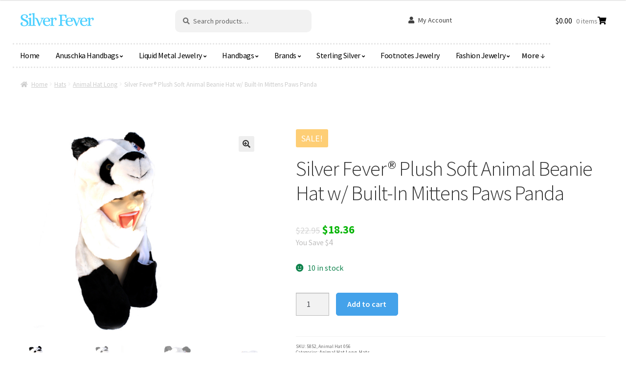

--- FILE ---
content_type: text/html; charset=UTF-8
request_url: https://silverfever.com/product/silver-fever-plush-soft-animal-beanie-hat-w-built-in-mittens-paws-panda/
body_size: 45013
content:
<!doctype html>
<html dir="ltr" lang="en-US">
<head>
<meta charset="UTF-8">
<meta name="viewport" content="width=device-width, initial-scale=1">
<link rel="profile" href="http://gmpg.org/xfn/11">
<link rel="pingback" href="https://silverfever.com/wordpress/xmlrpc.php">
<title>Silver Fever® Plush Soft Animal Beanie Hat w/ Built-In Mittens Paws Panda</title>
<style>img:is([sizes="auto" i], [sizes^="auto," i]){contain-intrinsic-size:3000px 1500px}</style>
<meta name="robots" content="max-image-preview:large"/>
<link rel="canonical" href="https://silverfever.com/product/silver-fever-plush-soft-animal-beanie-hat-w-built-in-mittens-paws-panda/"/>
<meta name="generator" content="All in One SEO (AIOSEO) 4.9.1.1"/>
<script type="application/ld+json" class="aioseo-schema">{"@context":"https:\/\/schema.org","@graph":[{"@type":"BreadcrumbList","@id":"https:\/\/silverfever.com\/product\/silver-fever-plush-soft-animal-beanie-hat-w-built-in-mittens-paws-panda\/#breadcrumblist","itemListElement":[{"@type":"ListItem","@id":"https:\/\/silverfever.com#listItem","position":1,"name":"Home","item":"https:\/\/silverfever.com","nextItem":{"@type":"ListItem","@id":"https:\/\/silverfever.com\/shop\/#listItem","name":"Shop"}},{"@type":"ListItem","@id":"https:\/\/silverfever.com\/shop\/#listItem","position":2,"name":"Shop","item":"https:\/\/silverfever.com\/shop\/","nextItem":{"@type":"ListItem","@id":"https:\/\/silverfever.com\/product-category\/hats\/#listItem","name":"Hats"},"previousItem":{"@type":"ListItem","@id":"https:\/\/silverfever.com#listItem","name":"Home"}},{"@type":"ListItem","@id":"https:\/\/silverfever.com\/product-category\/hats\/#listItem","position":3,"name":"Hats","item":"https:\/\/silverfever.com\/product-category\/hats\/","nextItem":{"@type":"ListItem","@id":"https:\/\/silverfever.com\/product-category\/hats\/animal-hat-long\/#listItem","name":"Animal Hat Long"},"previousItem":{"@type":"ListItem","@id":"https:\/\/silverfever.com\/shop\/#listItem","name":"Shop"}},{"@type":"ListItem","@id":"https:\/\/silverfever.com\/product-category\/hats\/animal-hat-long\/#listItem","position":4,"name":"Animal Hat Long","item":"https:\/\/silverfever.com\/product-category\/hats\/animal-hat-long\/","nextItem":{"@type":"ListItem","@id":"https:\/\/silverfever.com\/product\/silver-fever-plush-soft-animal-beanie-hat-w-built-in-mittens-paws-panda\/#listItem","name":"Silver Fever\u00ae Plush Soft Animal Beanie Hat w\/ Built-In Mittens Paws Panda"},"previousItem":{"@type":"ListItem","@id":"https:\/\/silverfever.com\/product-category\/hats\/#listItem","name":"Hats"}},{"@type":"ListItem","@id":"https:\/\/silverfever.com\/product\/silver-fever-plush-soft-animal-beanie-hat-w-built-in-mittens-paws-panda\/#listItem","position":5,"name":"Silver Fever\u00ae Plush Soft Animal Beanie Hat w\/ Built-In Mittens Paws Panda","previousItem":{"@type":"ListItem","@id":"https:\/\/silverfever.com\/product-category\/hats\/animal-hat-long\/#listItem","name":"Animal Hat Long"}}]},{"@type":"ItemPage","@id":"https:\/\/silverfever.com\/product\/silver-fever-plush-soft-animal-beanie-hat-w-built-in-mittens-paws-panda\/#itempage","url":"https:\/\/silverfever.com\/product\/silver-fever-plush-soft-animal-beanie-hat-w-built-in-mittens-paws-panda\/","name":"Silver Fever\u00ae Plush Soft Animal Beanie Hat w\/ Built-In Mittens Paws Panda","inLanguage":"en-US","isPartOf":{"@id":"https:\/\/silverfever.com\/#website"},"breadcrumb":{"@id":"https:\/\/silverfever.com\/product\/silver-fever-plush-soft-animal-beanie-hat-w-built-in-mittens-paws-panda\/#breadcrumblist"},"image":{"@type":"ImageObject","url":"https:\/\/silverfever.com\/wordpress\/wp-content\/uploads\/2016\/03\/products-5852,HAT56Panda_(1).jpg","@id":"https:\/\/silverfever.com\/product\/silver-fever-plush-soft-animal-beanie-hat-w-built-in-mittens-paws-panda\/#mainImage","width":1020,"height":1020,"caption":"Silver Fever\u00ae Plush Soft Animal Beanie Hat w\/ Built-In Mittens Paws Panda"},"primaryImageOfPage":{"@id":"https:\/\/silverfever.com\/product\/silver-fever-plush-soft-animal-beanie-hat-w-built-in-mittens-paws-panda\/#mainImage"},"datePublished":"2015-11-30T00:00:00-08:00","dateModified":"2025-05-12T01:29:12-07:00"},{"@type":"Organization","@id":"https:\/\/silverfever.com\/#organization","name":"Silver Fever, LLC","description":"Shop the latest trends in anuschka, handbags, liquid metal jewelry, bracelets, hand painted leather, sterling silver jewelry, karma good charm bracelets, footnotes and fashion accessories.","url":"https:\/\/silverfever.com\/","logo":{"@type":"ImageObject","url":"https:\/\/silverfever.com\/wordpress\/wp-content\/uploads\/2022\/11\/cropped-Screen-Shot-2022-11-09-at-1.34.36-PM.png","@id":"https:\/\/silverfever.com\/product\/silver-fever-plush-soft-animal-beanie-hat-w-built-in-mittens-paws-panda\/#organizationLogo","width":314,"height":66},"image":{"@id":"https:\/\/silverfever.com\/product\/silver-fever-plush-soft-animal-beanie-hat-w-built-in-mittens-paws-panda\/#organizationLogo"}},{"@type":"WebSite","@id":"https:\/\/silverfever.com\/#website","url":"https:\/\/silverfever.com\/","name":"Silver Fever, LLC","description":"Shop the latest trends in anuschka, handbags, liquid metal jewelry, bracelets, hand painted leather, sterling silver jewelry, karma good charm bracelets, footnotes and fashion accessories.","inLanguage":"en-US","publisher":{"@id":"https:\/\/silverfever.com\/#organization"}}]}</script>
<link rel='dns-prefetch' href='//www.google.com'/>
<link rel='dns-prefetch' href='//fonts.googleapis.com'/>
<link rel="alternate" type="application/rss+xml" title="Silver Fever, LLC &raquo; Feed" href="https://silverfever.com/feed/"/>
<link rel="alternate" type="application/rss+xml" title="Silver Fever, LLC &raquo; Comments Feed" href="https://silverfever.com/comments/feed/"/>
<link rel="alternate" type="application/rss+xml" title="Silver Fever, LLC &raquo; Silver Fever® Plush Soft Animal Beanie Hat w/ Built-In Mittens Paws Panda Comments Feed" href="https://silverfever.com/product/silver-fever-plush-soft-animal-beanie-hat-w-built-in-mittens-paws-panda/feed/"/>
<link rel="stylesheet" type="text/css" href="//silverfever.com/wordpress/wp-content/cache/wpfc-minified/m9h9q5wo/g3xka.css" media="all"/>
<style id='wp-block-library-theme-inline-css'>.wp-block-audio :where(figcaption){color:#555;font-size:13px;text-align:center}.is-dark-theme .wp-block-audio :where(figcaption){color:#ffffffa6}.wp-block-audio{margin:0 0 1em}.wp-block-code{border:1px solid #ccc;border-radius:4px;font-family:Menlo,Consolas,monaco,monospace;padding:.8em 1em}.wp-block-embed :where(figcaption){color:#555;font-size:13px;text-align:center}.is-dark-theme .wp-block-embed :where(figcaption){color:#ffffffa6}.wp-block-embed{margin:0 0 1em}.blocks-gallery-caption{color:#555;font-size:13px;text-align:center}.is-dark-theme .blocks-gallery-caption{color:#ffffffa6}:root :where(.wp-block-image figcaption){color:#555;font-size:13px;text-align:center}.is-dark-theme :root :where(.wp-block-image figcaption){color:#ffffffa6}.wp-block-image{margin:0 0 1em}.wp-block-pullquote{border-bottom:4px solid;border-top:4px solid;color:currentColor;margin-bottom:1.75em}.wp-block-pullquote cite,.wp-block-pullquote footer,.wp-block-pullquote__citation{color:currentColor;font-size:.8125em;font-style:normal;text-transform:uppercase}.wp-block-quote{border-left:.25em solid;margin:0 0 1.75em;padding-left:1em}.wp-block-quote cite,.wp-block-quote footer{color:currentColor;font-size:.8125em;font-style:normal;position:relative}.wp-block-quote:where(.has-text-align-right){border-left:none;border-right:.25em solid;padding-left:0;padding-right:1em}.wp-block-quote:where(.has-text-align-center){border:none;padding-left:0}.wp-block-quote.is-large,.wp-block-quote.is-style-large,.wp-block-quote:where(.is-style-plain){border:none}.wp-block-search .wp-block-search__label{font-weight:700}.wp-block-search__button{border:1px solid #ccc;padding:.375em .625em}:where(.wp-block-group.has-background){padding:1.25em 2.375em}.wp-block-separator.has-css-opacity{opacity:.4}.wp-block-separator{border:none;border-bottom:2px solid;margin-left:auto;margin-right:auto}.wp-block-separator.has-alpha-channel-opacity{opacity:1}.wp-block-separator:not(.is-style-wide):not(.is-style-dots){width:100px}.wp-block-separator.has-background:not(.is-style-dots){border-bottom:none;height:1px}.wp-block-separator.has-background:not(.is-style-wide):not(.is-style-dots){height:2px}.wp-block-table{margin:0 0 1em}.wp-block-table td,.wp-block-table th{word-break:normal}.wp-block-table :where(figcaption){color:#555;font-size:13px;text-align:center}.is-dark-theme .wp-block-table :where(figcaption){color:#ffffffa6}.wp-block-video :where(figcaption){color:#555;font-size:13px;text-align:center}.is-dark-theme .wp-block-video :where(figcaption){color:#ffffffa6}.wp-block-video{margin:0 0 1em}:root :where(.wp-block-template-part.has-background){margin-bottom:0;margin-top:0;padding:1.25em 2.375em}</style>
<style id='classic-theme-styles-inline-css'>.wp-block-button__link{color:#fff;background-color:#32373c;border-radius:9999px;box-shadow:none;text-decoration:none;padding:calc(.667em + 2px) calc(1.333em + 2px);font-size:1.125em}.wp-block-file__button{background:#32373c;color:#fff;text-decoration:none}</style>
<link rel="stylesheet" type="text/css" href="//silverfever.com/wordpress/wp-content/cache/wpfc-minified/erlx7soi/g3xka.css" media="all"/>
<style id='storefront-gutenberg-blocks-inline-css'>.wp-block-button__link:not(.has-text-color){color:#333333;}
.wp-block-button__link:not(.has-text-color):hover,
.wp-block-button__link:not(.has-text-color):focus,
.wp-block-button__link:not(.has-text-color):active{color:#333333;}
.wp-block-button__link:not(.has-background){background-color:#eeeeee;}
.wp-block-button__link:not(.has-background):hover,
.wp-block-button__link:not(.has-background):focus,
.wp-block-button__link:not(.has-background):active{border-color:#d5d5d5;background-color:#d5d5d5;}
.wc-block-grid__products .wc-block-grid__product .wp-block-button__link{background-color:#eeeeee;border-color:#eeeeee;color:#333333;}
.wp-block-quote footer, .wp-block-quote cite,
.wp-block-quote__citation{color:#6d6d6d;}
.wp-block-pullquote cite, .wp-block-pullquote footer,
.wp-block-pullquote__citation{color:#6d6d6d;}
.wp-block-image figcaption{color:#6d6d6d;}
.wp-block-separator.is-style-dots::before{color:#333333;}
.wp-block-file a.wp-block-file__button{color:#333333;background-color:#eeeeee;border-color:#eeeeee;}
.wp-block-file a.wp-block-file__button:hover, .wp-block-file a.wp-block-file__button:focus,
.wp-block-file a.wp-block-file__button:active{color:#333333;background-color:#d5d5d5;}
.wp-block-code, .wp-block-preformatted pre{color:#6d6d6d;}
.wp-block-table:not( .has-background ):not( .is-style-stripes ) tbody tr:nth-child(2n) td{background-color:#fdfdfd;}
.wp-block-cover .wp-block-cover__inner-container h1:not(.has-text-color),
.wp-block-cover .wp-block-cover__inner-container h2:not(.has-text-color),
.wp-block-cover .wp-block-cover__inner-container h3:not(.has-text-color),
.wp-block-cover .wp-block-cover__inner-container h4:not(.has-text-color),
.wp-block-cover .wp-block-cover__inner-container h5:not(.has-text-color),
.wp-block-cover .wp-block-cover__inner-container h6:not(.has-text-color){color:#000000;}
.wc-block-components-price-slider__range-input-progress, .rtl .wc-block-components-price-slider__range-input-progress{--range-color:#07a8ed;}
@media all and (-ms-high-contrast: none), (-ms-high-contrast: active) {
.wc-block-components-price-slider__range-input-progress{background:#07a8ed;}
}
.wc-block-components-button:not(.is-link){background-color:#44a2ea;color:#ffffff;}
.wc-block-components-button:not(.is-link):hover,
.wc-block-components-button:not(.is-link):focus,
.wc-block-components-button:not(.is-link):active{background-color:#2b89d1;color:#ffffff;}
.wc-block-components-button:not(.is-link):disabled{background-color:#44a2ea;color:#ffffff;}
.wc-block-cart__submit-container{background-color:#ffffff;}
.wc-block-cart__submit-container::before{color:rgba(220,220,220,0.5);}
.wc-block-components-order-summary-item__quantity{background-color:#ffffff;border-color:#6d6d6d;box-shadow:0 0 0 2px #ffffff;color:#6d6d6d;}</style>
<style id='global-styles-inline-css'>:root{--wp--preset--aspect-ratio--square:1;--wp--preset--aspect-ratio--4-3:4/3;--wp--preset--aspect-ratio--3-4:3/4;--wp--preset--aspect-ratio--3-2:3/2;--wp--preset--aspect-ratio--2-3:2/3;--wp--preset--aspect-ratio--16-9:16/9;--wp--preset--aspect-ratio--9-16:9/16;--wp--preset--color--black:#000000;--wp--preset--color--cyan-bluish-gray:#abb8c3;--wp--preset--color--white:#ffffff;--wp--preset--color--pale-pink:#f78da7;--wp--preset--color--vivid-red:#cf2e2e;--wp--preset--color--luminous-vivid-orange:#ff6900;--wp--preset--color--luminous-vivid-amber:#fcb900;--wp--preset--color--light-green-cyan:#7bdcb5;--wp--preset--color--vivid-green-cyan:#00d084;--wp--preset--color--pale-cyan-blue:#8ed1fc;--wp--preset--color--vivid-cyan-blue:#0693e3;--wp--preset--color--vivid-purple:#9b51e0;--wp--preset--gradient--vivid-cyan-blue-to-vivid-purple:linear-gradient(135deg,rgba(6,147,227,1) 0%,rgb(155,81,224) 100%);--wp--preset--gradient--light-green-cyan-to-vivid-green-cyan:linear-gradient(135deg,rgb(122,220,180) 0%,rgb(0,208,130) 100%);--wp--preset--gradient--luminous-vivid-amber-to-luminous-vivid-orange:linear-gradient(135deg,rgba(252,185,0,1) 0%,rgba(255,105,0,1) 100%);--wp--preset--gradient--luminous-vivid-orange-to-vivid-red:linear-gradient(135deg,rgba(255,105,0,1) 0%,rgb(207,46,46) 100%);--wp--preset--gradient--very-light-gray-to-cyan-bluish-gray:linear-gradient(135deg,rgb(238,238,238) 0%,rgb(169,184,195) 100%);--wp--preset--gradient--cool-to-warm-spectrum:linear-gradient(135deg,rgb(74,234,220) 0%,rgb(151,120,209) 20%,rgb(207,42,186) 40%,rgb(238,44,130) 60%,rgb(251,105,98) 80%,rgb(254,248,76) 100%);--wp--preset--gradient--blush-light-purple:linear-gradient(135deg,rgb(255,206,236) 0%,rgb(152,150,240) 100%);--wp--preset--gradient--blush-bordeaux:linear-gradient(135deg,rgb(254,205,165) 0%,rgb(254,45,45) 50%,rgb(107,0,62) 100%);--wp--preset--gradient--luminous-dusk:linear-gradient(135deg,rgb(255,203,112) 0%,rgb(199,81,192) 50%,rgb(65,88,208) 100%);--wp--preset--gradient--pale-ocean:linear-gradient(135deg,rgb(255,245,203) 0%,rgb(182,227,212) 50%,rgb(51,167,181) 100%);--wp--preset--gradient--electric-grass:linear-gradient(135deg,rgb(202,248,128) 0%,rgb(113,206,126) 100%);--wp--preset--gradient--midnight:linear-gradient(135deg,rgb(2,3,129) 0%,rgb(40,116,252) 100%);--wp--preset--font-size--small:14px;--wp--preset--font-size--medium:23px;--wp--preset--font-size--large:26px;--wp--preset--font-size--x-large:42px;--wp--preset--font-size--normal:16px;--wp--preset--font-size--huge:37px;--wp--preset--spacing--20:0.44rem;--wp--preset--spacing--30:0.67rem;--wp--preset--spacing--40:1rem;--wp--preset--spacing--50:1.5rem;--wp--preset--spacing--60:2.25rem;--wp--preset--spacing--70:3.38rem;--wp--preset--spacing--80:5.06rem;--wp--preset--shadow--natural:6px 6px 9px rgba(0, 0, 0, 0.2);--wp--preset--shadow--deep:12px 12px 50px rgba(0, 0, 0, 0.4);--wp--preset--shadow--sharp:6px 6px 0px rgba(0, 0, 0, 0.2);--wp--preset--shadow--outlined:6px 6px 0px -3px rgba(255, 255, 255, 1), 6px 6px rgba(0, 0, 0, 1);--wp--preset--shadow--crisp:6px 6px 0px rgba(0, 0, 0, 1);}:where(.is-layout-flex){gap:0.5em;}:where(.is-layout-grid){gap:0.5em;}body .is-layout-flex{display:flex;}.is-layout-flex{flex-wrap:wrap;align-items:center;}.is-layout-flex > :is(*, div){margin:0;}body .is-layout-grid{display:grid;}.is-layout-grid > :is(*, div){margin:0;}:where(.wp-block-columns.is-layout-flex){gap:2em;}:where(.wp-block-columns.is-layout-grid){gap:2em;}:where(.wp-block-post-template.is-layout-flex){gap:1.25em;}:where(.wp-block-post-template.is-layout-grid){gap:1.25em;}.has-black-color{color:var(--wp--preset--color--black) !important;}.has-cyan-bluish-gray-color{color:var(--wp--preset--color--cyan-bluish-gray) !important;}.has-white-color{color:var(--wp--preset--color--white) !important;}.has-pale-pink-color{color:var(--wp--preset--color--pale-pink) !important;}.has-vivid-red-color{color:var(--wp--preset--color--vivid-red) !important;}.has-luminous-vivid-orange-color{color:var(--wp--preset--color--luminous-vivid-orange) !important;}.has-luminous-vivid-amber-color{color:var(--wp--preset--color--luminous-vivid-amber) !important;}.has-light-green-cyan-color{color:var(--wp--preset--color--light-green-cyan) !important;}.has-vivid-green-cyan-color{color:var(--wp--preset--color--vivid-green-cyan) !important;}.has-pale-cyan-blue-color{color:var(--wp--preset--color--pale-cyan-blue) !important;}.has-vivid-cyan-blue-color{color:var(--wp--preset--color--vivid-cyan-blue) !important;}.has-vivid-purple-color{color:var(--wp--preset--color--vivid-purple) !important;}.has-black-background-color{background-color:var(--wp--preset--color--black) !important;}.has-cyan-bluish-gray-background-color{background-color:var(--wp--preset--color--cyan-bluish-gray) !important;}.has-white-background-color{background-color:var(--wp--preset--color--white) !important;}.has-pale-pink-background-color{background-color:var(--wp--preset--color--pale-pink) !important;}.has-vivid-red-background-color{background-color:var(--wp--preset--color--vivid-red) !important;}.has-luminous-vivid-orange-background-color{background-color:var(--wp--preset--color--luminous-vivid-orange) !important;}.has-luminous-vivid-amber-background-color{background-color:var(--wp--preset--color--luminous-vivid-amber) !important;}.has-light-green-cyan-background-color{background-color:var(--wp--preset--color--light-green-cyan) !important;}.has-vivid-green-cyan-background-color{background-color:var(--wp--preset--color--vivid-green-cyan) !important;}.has-pale-cyan-blue-background-color{background-color:var(--wp--preset--color--pale-cyan-blue) !important;}.has-vivid-cyan-blue-background-color{background-color:var(--wp--preset--color--vivid-cyan-blue) !important;}.has-vivid-purple-background-color{background-color:var(--wp--preset--color--vivid-purple) !important;}.has-black-border-color{border-color:var(--wp--preset--color--black) !important;}.has-cyan-bluish-gray-border-color{border-color:var(--wp--preset--color--cyan-bluish-gray) !important;}.has-white-border-color{border-color:var(--wp--preset--color--white) !important;}.has-pale-pink-border-color{border-color:var(--wp--preset--color--pale-pink) !important;}.has-vivid-red-border-color{border-color:var(--wp--preset--color--vivid-red) !important;}.has-luminous-vivid-orange-border-color{border-color:var(--wp--preset--color--luminous-vivid-orange) !important;}.has-luminous-vivid-amber-border-color{border-color:var(--wp--preset--color--luminous-vivid-amber) !important;}.has-light-green-cyan-border-color{border-color:var(--wp--preset--color--light-green-cyan) !important;}.has-vivid-green-cyan-border-color{border-color:var(--wp--preset--color--vivid-green-cyan) !important;}.has-pale-cyan-blue-border-color{border-color:var(--wp--preset--color--pale-cyan-blue) !important;}.has-vivid-cyan-blue-border-color{border-color:var(--wp--preset--color--vivid-cyan-blue) !important;}.has-vivid-purple-border-color{border-color:var(--wp--preset--color--vivid-purple) !important;}.has-vivid-cyan-blue-to-vivid-purple-gradient-background{background:var(--wp--preset--gradient--vivid-cyan-blue-to-vivid-purple) !important;}.has-light-green-cyan-to-vivid-green-cyan-gradient-background{background:var(--wp--preset--gradient--light-green-cyan-to-vivid-green-cyan) !important;}.has-luminous-vivid-amber-to-luminous-vivid-orange-gradient-background{background:var(--wp--preset--gradient--luminous-vivid-amber-to-luminous-vivid-orange) !important;}.has-luminous-vivid-orange-to-vivid-red-gradient-background{background:var(--wp--preset--gradient--luminous-vivid-orange-to-vivid-red) !important;}.has-very-light-gray-to-cyan-bluish-gray-gradient-background{background:var(--wp--preset--gradient--very-light-gray-to-cyan-bluish-gray) !important;}.has-cool-to-warm-spectrum-gradient-background{background:var(--wp--preset--gradient--cool-to-warm-spectrum) !important;}.has-blush-light-purple-gradient-background{background:var(--wp--preset--gradient--blush-light-purple) !important;}.has-blush-bordeaux-gradient-background{background:var(--wp--preset--gradient--blush-bordeaux) !important;}.has-luminous-dusk-gradient-background{background:var(--wp--preset--gradient--luminous-dusk) !important;}.has-pale-ocean-gradient-background{background:var(--wp--preset--gradient--pale-ocean) !important;}.has-electric-grass-gradient-background{background:var(--wp--preset--gradient--electric-grass) !important;}.has-midnight-gradient-background{background:var(--wp--preset--gradient--midnight) !important;}.has-small-font-size{font-size:var(--wp--preset--font-size--small) !important;}.has-medium-font-size{font-size:var(--wp--preset--font-size--medium) !important;}.has-large-font-size{font-size:var(--wp--preset--font-size--large) !important;}.has-x-large-font-size{font-size:var(--wp--preset--font-size--x-large) !important;}:where(.wp-block-post-template.is-layout-flex){gap:1.25em;}:where(.wp-block-post-template.is-layout-grid){gap:1.25em;}:where(.wp-block-columns.is-layout-flex){gap:2em;}:where(.wp-block-columns.is-layout-grid){gap:2em;}:root :where(.wp-block-pullquote){font-size:1.5em;line-height:1.6;}</style>
<link rel="stylesheet" type="text/css" href="//silverfever.com/wordpress/wp-content/cache/wpfc-minified/dh7xkwyt/g3xke.css" media="all"/>
<style id='woocommerce-inline-inline-css'>.woocommerce form .form-row .required{visibility:visible;}</style>
<link rel="stylesheet" type="text/css" href="//silverfever.com/wordpress/wp-content/cache/wpfc-minified/6jb1go1i/g3xka.css" media="all"/>
<style id='woo-variation-swatches-inline-css'>:root{--wvs-tick:url("data:image/svg+xml;utf8,%3Csvg filter='drop-shadow(0px 0px 2px rgb(0 0 0 / .8))' xmlns='http://www.w3.org/2000/svg' viewBox='0 0 30 30'%3E%3Cpath fill='none' stroke='%23ffffff' stroke-linecap='round' stroke-linejoin='round' stroke-width='4' d='M4 16L11 23 27 7'/%3E%3C/svg%3E");--wvs-cross:url("data:image/svg+xml;utf8,%3Csvg filter='drop-shadow(0px 0px 5px rgb(255 255 255 / .6))' xmlns='http://www.w3.org/2000/svg' width='72px' height='72px' viewBox='0 0 24 24'%3E%3Cpath fill='none' stroke='%23ff0000' stroke-linecap='round' stroke-width='0.6' d='M5 5L19 19M19 5L5 19'/%3E%3C/svg%3E");--wvs-single-product-item-width:30px;--wvs-single-product-item-height:30px;--wvs-single-product-item-font-size:16px}</style>
<link rel="stylesheet" type="text/css" href="//silverfever.com/wordpress/wp-content/cache/wpfc-minified/eqhnxt82/g3xka.css" media="all"/>
<style id='storefront-style-inline-css'>.main-navigation ul li a, .site-title a,
ul.menu li a, .site-branding h1 a,
button.menu-toggle, button.menu-toggle:hover,
.handheld-navigation .dropdown-toggle{color:#1e73be;}
button.menu-toggle, button.menu-toggle:hover{border-color:#1e73be;}
.main-navigation ul li a:hover, .main-navigation ul li:hover > a,
.site-title a:hover, .site-header ul.menu li.current-menu-item > a{color:#5fb4ff;}
table:not( .has-background ) th{background-color:#f8f8f8;}
table:not( .has-background ) tbody td{background-color:#fdfdfd;}
table:not( .has-background ) tbody tr:nth-child(2n) td,
fieldset, fieldset legend{background-color:#fbfbfb;}
.site-header, .secondary-navigation ul ul,
.main-navigation ul.menu > li.menu-item-has-children:after, .secondary-navigation ul.menu ul,
.storefront-handheld-footer-bar, .storefront-handheld-footer-bar ul li > a,
.storefront-handheld-footer-bar ul li.search .site-search, button.menu-toggle,
button.menu-toggle:hover{background-color:#ffffff;}
p.site-description, .site-header,
.storefront-handheld-footer-bar{color:#404040;}
button.menu-toggle:after, button.menu-toggle:before,
button.menu-toggle span:before{background-color:#1e73be;}
h1, h2, h3, h4, h5, h6, .wc-block-grid__product-title{color:#333333;}
.widget h1{border-bottom-color:#333333;}
body, .secondary-navigation a{color:#6d6d6d;}
.widget-area .widget a, .hentry .entry-header .posted-on a,
.hentry .entry-header .post-author a, .hentry .entry-header .post-comments a,
.hentry .entry-header .byline a{color:#727272;}
a{color:#07a8ed;}
a:focus, button:focus,
.button.alt:focus, input:focus,
textarea:focus, input[type="button"]:focus,
input[type="reset"]:focus,
input[type="submit"]:focus,
input[type="email"]:focus,
input[type="tel"]:focus,
input[type="url"]:focus,
input[type="password"]:focus,
input[type="search"]:focus{outline-color:#07a8ed;}
button, input[type="button"], input[type="reset"], input[type="submit"], .button, .widget a.button{background-color:#eeeeee;border-color:#eeeeee;color:#333333;}
button:hover, input[type="button"]:hover, input[type="reset"]:hover, input[type="submit"]:hover, .button:hover, .widget a.button:hover{background-color:#d5d5d5;border-color:#d5d5d5;color:#333333;}
button.alt, input[type="button"].alt, input[type="reset"].alt, input[type="submit"].alt, .button.alt, .widget-area .widget a.button.alt{background-color:#44a2ea;border-color:#44a2ea;color:#ffffff;}
button.alt:hover, input[type="button"].alt:hover, input[type="reset"].alt:hover, input[type="submit"].alt:hover, .button.alt:hover, .widget-area .widget a.button.alt:hover{background-color:#2b89d1;border-color:#2b89d1;color:#ffffff;}
.pagination .page-numbers li .page-numbers.current{background-color:#e6e6e6;color:#636363;}
#comments .comment-list .comment-content .comment-text{background-color:#f8f8f8;}
.site-footer{background-color:#9cf4f4;color:#6d1313;}
.site-footer a:not(.button):not(.components-button){color:#0568bf;}
.site-footer .storefront-handheld-footer-bar a:not(.button):not(.components-button){color:#1e73be;}
.site-footer h1, .site-footer h2, .site-footer h3, .site-footer h4, .site-footer h5, .site-footer h6, .site-footer .widget .widget-title, .site-footer .widget .widgettitle{color:#1871bf;}
.page-template-template-homepage.has-post-thumbnail .type-page.has-post-thumbnail .entry-title{color:#000000;}
.page-template-template-homepage.has-post-thumbnail .type-page.has-post-thumbnail .entry-content{color:#000000;}
@media screen and (min-width:768px){
.secondary-navigation ul.menu a:hover{color:#595959;}
.secondary-navigation ul.menu a{color:#404040;}
.main-navigation ul.menu ul.sub-menu, .main-navigation ul.nav-menu ul.children{background-color:#f0f0f0;}
.site-header{border-bottom-color:#f0f0f0;}
}</style>
<link rel="stylesheet" type="text/css" href="//silverfever.com/wordpress/wp-content/cache/wpfc-minified/q6n8fai5/g3xka.css" media="all"/>
<link rel='stylesheet' id='storefront-fonts-css' href='https://fonts.googleapis.com/css?family=Source+Sans+Pro%3A400%2C300%2C300italic%2C400italic%2C600%2C700%2C900&#038;subset=latin%2Clatin-ext&#038;ver=4.2.0' media='all'/>
<link rel="stylesheet" type="text/css" href="//silverfever.com/wordpress/wp-content/cache/wpfc-minified/22c45rya/g3xke.css" media="all"/>
<style id='storefront-woocommerce-style-inline-css'>@font-face{font-family:star;src:url(https://silverfever.com/wordpress/wp-content/plugins/woocommerce/assets/fonts/star.eot);src:url(https://silverfever.com/wordpress/wp-content/plugins/woocommerce/assets/fonts/star.eot?#iefix) format("embedded-opentype"), url(https://silverfever.com/wordpress/wp-content/plugins/woocommerce/assets/fonts/star.woff) format("woff"), url(https://silverfever.com/wordpress/wp-content/plugins/woocommerce/assets/fonts/star.ttf) format("truetype"), url(https://silverfever.com/wordpress/wp-content/plugins/woocommerce/assets/fonts/star.svg#star) format("svg");font-weight:400;font-style:normal;}
@font-face{font-family:WooCommerce;src:url(https://silverfever.com/wordpress/wp-content/plugins/woocommerce/assets/fonts/WooCommerce.eot);src:url(https://silverfever.com/wordpress/wp-content/plugins/woocommerce/assets/fonts/WooCommerce.eot?#iefix) format("embedded-opentype"), url(https://silverfever.com/wordpress/wp-content/plugins/woocommerce/assets/fonts/WooCommerce.woff) format("woff"), url(https://silverfever.com/wordpress/wp-content/plugins/woocommerce/assets/fonts/WooCommerce.ttf) format("truetype"), url(https://silverfever.com/wordpress/wp-content/plugins/woocommerce/assets/fonts/WooCommerce.svg#WooCommerce) format("svg");font-weight:400;font-style:normal;}
a.cart-contents, .site-header-cart .widget_shopping_cart a{color:#1e73be;}
a.cart-contents:hover, .site-header-cart .widget_shopping_cart a:hover,
.site-header-cart:hover > li > a{color:#5fb4ff;}
table.cart td.product-remove, table.cart td.actions{border-top-color:#ffffff;}
.storefront-handheld-footer-bar ul li.cart .count{background-color:#1e73be;color:#ffffff;border-color:#ffffff;}
.woocommerce-tabs ul.tabs li.active a, ul.products li.product .price,
.onsale, .wc-block-grid__product-onsale,
.widget_search form:before, .widget_product_search form:before{color:#6d6d6d;}
.woocommerce-breadcrumb a, a.woocommerce-review-link,
.product_meta a{color:#727272;}
.wc-block-grid__product-onsale, .onsale{border-color:#6d6d6d;}
.star-rating span:before, .quantity .plus, .quantity .minus,
p.stars a:hover:after, p.stars a:after,
.star-rating span:before, #payment .payment_methods li input[type=radio]:first-child:checked+label:before{color:#07a8ed;}
.widget_price_filter .ui-slider .ui-slider-range, .widget_price_filter .ui-slider .ui-slider-handle{background-color:#07a8ed;}
.order_details{background-color:#f8f8f8;}
.order_details > li{border-bottom:1px dotted #e3e3e3;}
.order_details:before, .order_details:after{background:-webkit-linear-gradient(transparent 0,transparent 0),-webkit-linear-gradient(135deg,#f8f8f8 33.33%,transparent 33.33%),-webkit-linear-gradient(45deg,#f8f8f8 33.33%,transparent 33.33%)}
#order_review{background-color:#ffffff;}
#payment .payment_methods > li .payment_box,
#payment .place-order{background-color:#fafafa;}
#payment .payment_methods > li:not(.woocommerce-notice){background-color:#f5f5f5;}
#payment .payment_methods > li:not(.woocommerce-notice):hover{background-color:#f0f0f0;}
.woocommerce-pagination .page-numbers li .page-numbers.current{background-color:#e6e6e6;color:#636363;}
.wc-block-grid__product-onsale, .onsale,
.woocommerce-pagination .page-numbers li .page-numbers:not(.current){color:#6d6d6d;}
p.stars a:before, p.stars a:hover~a:before,
p.stars.selected a.active~a:before{color:#6d6d6d;}
p.stars.selected a.active:before, p.stars:hover a:before,
p.stars.selected a:not(.active):before,
p.stars.selected a.active:before{color:#07a8ed;}
.single-product div.product .woocommerce-product-gallery .woocommerce-product-gallery__trigger{background-color:#eeeeee;color:#333333;}
.single-product div.product .woocommerce-product-gallery .woocommerce-product-gallery__trigger:hover{background-color:#d5d5d5;border-color:#d5d5d5;color:#333333;}
.button.added_to_cart:focus, .button.wc-forward:focus{outline-color:#07a8ed;}
.added_to_cart, .site-header-cart .widget_shopping_cart a.button,
.wc-block-grid__products .wc-block-grid__product .wp-block-button__link{background-color:#eeeeee;border-color:#eeeeee;color:#333333;}
.added_to_cart:hover, .site-header-cart .widget_shopping_cart a.button:hover,
.wc-block-grid__products .wc-block-grid__product .wp-block-button__link:hover{background-color:#d5d5d5;border-color:#d5d5d5;color:#333333;}
.added_to_cart.alt, .added_to_cart, .widget a.button.checkout{background-color:#44a2ea;border-color:#44a2ea;color:#ffffff;}
.added_to_cart.alt:hover, .added_to_cart:hover, .widget a.button.checkout:hover{background-color:#2b89d1;border-color:#2b89d1;color:#ffffff;}
.button.loading{color:#eeeeee;}
.button.loading:hover{background-color:#eeeeee;}
.button.loading:after{color:#333333;}
@media screen and (min-width:768px){
.site-header-cart .widget_shopping_cart, .site-header .product_list_widget li .quantity{color:#404040;}
.site-header-cart .widget_shopping_cart .buttons, .site-header-cart .widget_shopping_cart .total{background-color:#f5f5f5;}
.site-header-cart .widget_shopping_cart{background-color:#f0f0f0;}
}
.storefront-product-pagination a{color:#6d6d6d;background-color:#ffffff;}
.storefront-sticky-add-to-cart{color:#6d6d6d;background-color:#ffffff;}
.storefront-sticky-add-to-cart a:not(.button){color:#1e73be;}</style>
<link rel="stylesheet" type="text/css" href="//silverfever.com/wordpress/wp-content/cache/wpfc-minified/q9rbszlw/g3xka.css" media="all"/>
<script src='//silverfever.com/wordpress/wp-content/cache/wpfc-minified/d4u60enq/g3y8b.js'></script>
<script src="https://www.google.com/recaptcha/api.js?hl=en_US" id="recaptcha-js" defer data-wp-strategy="defer"></script>
<script src='//silverfever.com/wordpress/wp-content/cache/wpfc-minified/m7szwcn2/g3xka.js'></script>
<script id="wc-add-to-cart-js-extra">var wc_add_to_cart_params={"ajax_url":"\/wordpress\/wp-admin\/admin-ajax.php","wc_ajax_url":"\/?wc-ajax=%%endpoint%%","i18n_view_cart":"View cart","cart_url":"https:\/\/silverfever.com\/cart\/","is_cart":"","cart_redirect_after_add":"no"};</script>
<script src='//silverfever.com/wordpress/wp-content/cache/wpfc-minified/8le3o4mt/g3xke.js'></script>
<script id="wc-single-product-js-extra">var wc_single_product_params={"i18n_required_rating_text":"Please select a rating","i18n_rating_options":["1 of 5 stars","2 of 5 stars","3 of 5 stars","4 of 5 stars","5 of 5 stars"],"i18n_product_gallery_trigger_text":"View full-screen image gallery","review_rating_required":"yes","flexslider":{"rtl":false,"animation":"slide","smoothHeight":true,"directionNav":false,"controlNav":"thumbnails","slideshow":false,"animationSpeed":500,"animationLoop":false,"allowOneSlide":false},"zoom_enabled":"1","zoom_options":[],"photoswipe_enabled":"1","photoswipe_options":{"shareEl":false,"closeOnScroll":false,"history":false,"hideAnimationDuration":0,"showAnimationDuration":0},"flexslider_enabled":"1"};</script>
<script src='//silverfever.com/wordpress/wp-content/cache/wpfc-minified/fp3g981u/g3xke.js'></script>
<script id="woocommerce-js-extra">var woocommerce_params={"ajax_url":"\/wordpress\/wp-admin\/admin-ajax.php","wc_ajax_url":"\/?wc-ajax=%%endpoint%%","i18n_password_show":"Show password","i18n_password_hide":"Hide password"};</script>
<script src='//silverfever.com/wordpress/wp-content/cache/wpfc-minified/4zd4ieg/g3xka.js'></script>
<link rel="https://api.w.org/" href="https://silverfever.com/wp-json/"/><link rel="alternate" title="JSON" type="application/json" href="https://silverfever.com/wp-json/wp/v2/product/7165"/><link rel="EditURI" type="application/rsd+xml" title="RSD" href="https://silverfever.com/wordpress/xmlrpc.php?rsd"/>
<meta name="generator" content="WordPress 6.8.3"/>
<meta name="generator" content="WooCommerce 10.4.2"/>
<link rel='shortlink' href='https://silverfever.com/?p=7165'/>
<link rel="alternate" title="oEmbed (JSON)" type="application/json+oembed" href="https://silverfever.com/wp-json/oembed/1.0/embed?url=https%3A%2F%2Fsilverfever.com%2Fproduct%2Fsilver-fever-plush-soft-animal-beanie-hat-w-built-in-mittens-paws-panda%2F"/>
<link rel="alternate" title="oEmbed (XML)" type="text/xml+oembed" href="https://silverfever.com/wp-json/oembed/1.0/embed?url=https%3A%2F%2Fsilverfever.com%2Fproduct%2Fsilver-fever-plush-soft-animal-beanie-hat-w-built-in-mittens-paws-panda%2F&#038;format=xml"/>
<meta name="google-site-verification" content="QNDih5P4Iwm9K28uOxU3HCHtH8myiz2OCbFFG7M8UNs"/>
<noscript><style>.woocommerce-product-gallery{opacity:1 !important;}</style></noscript>
<link rel="icon" href="https://silverfever.com/wordpress/wp-content/uploads/2022/11/cropped-cropped-Screen-Shot-2022-11-09-at-1.34.36-PM-32x32.png" sizes="32x32"/>
<link rel="icon" href="https://silverfever.com/wordpress/wp-content/uploads/2022/11/cropped-cropped-Screen-Shot-2022-11-09-at-1.34.36-PM-192x192.png" sizes="192x192"/>
<link rel="apple-touch-icon" href="https://silverfever.com/wordpress/wp-content/uploads/2022/11/cropped-cropped-Screen-Shot-2022-11-09-at-1.34.36-PM-180x180.png"/>
<meta name="msapplication-TileImage" content="https://silverfever.com/wordpress/wp-content/uploads/2022/11/cropped-cropped-Screen-Shot-2022-11-09-at-1.34.36-PM-270x270.png"/>
<script data-wpfc-render="false">var Wpfcll={s:[],osl:0,scroll:false,i:function(){Wpfcll.ss();window.addEventListener('load',function(){let observer=new MutationObserver(mutationRecords=>{Wpfcll.osl=Wpfcll.s.length;Wpfcll.ss();if(Wpfcll.s.length > Wpfcll.osl){Wpfcll.ls(false);}});observer.observe(document.getElementsByTagName("html")[0],{childList:true,attributes:true,subtree:true,attributeFilter:["src"],attributeOldValue:false,characterDataOldValue:false});Wpfcll.ls(true);});window.addEventListener('scroll',function(){Wpfcll.scroll=true;Wpfcll.ls(false);});window.addEventListener('resize',function(){Wpfcll.scroll=true;Wpfcll.ls(false);});window.addEventListener('click',function(){Wpfcll.scroll=true;Wpfcll.ls(false);});},c:function(e,pageload){var w=document.documentElement.clientHeight || body.clientHeight;var n=0;if(pageload){n=0;}else{n=(w > 800) ? 800:200;n=Wpfcll.scroll ? 800:n;}var er=e.getBoundingClientRect();var t=0;var p=e.parentNode ? e.parentNode:false;if(typeof p.getBoundingClientRect=="undefined"){var pr=false;}else{var pr=p.getBoundingClientRect();}if(er.x==0 && er.y==0){for(var i=0;i < 10;i++){if(p){if(pr.x==0 && pr.y==0){if(p.parentNode){p=p.parentNode;}if(typeof p.getBoundingClientRect=="undefined"){pr=false;}else{pr=p.getBoundingClientRect();}}else{t=pr.top;break;}}};}else{t=er.top;}if(w - t+n > 0){return true;}return false;},r:function(e,pageload){var s=this;var oc,ot;try{oc=e.getAttribute("data-wpfc-original-src");ot=e.getAttribute("data-wpfc-original-srcset");originalsizes=e.getAttribute("data-wpfc-original-sizes");if(s.c(e,pageload)){if(oc || ot){if(e.tagName=="DIV" || e.tagName=="A" || e.tagName=="SPAN"){e.style.backgroundImage="url("+oc+")";e.removeAttribute("data-wpfc-original-src");e.removeAttribute("data-wpfc-original-srcset");e.removeAttribute("onload");}else{if(oc){e.setAttribute('src',oc);}if(ot){e.setAttribute('srcset',ot);}if(originalsizes){e.setAttribute('sizes',originalsizes);}if(e.getAttribute("alt") && e.getAttribute("alt")=="blank"){e.removeAttribute("alt");}e.removeAttribute("data-wpfc-original-src");e.removeAttribute("data-wpfc-original-srcset");e.removeAttribute("data-wpfc-original-sizes");e.removeAttribute("onload");if(e.tagName=="IFRAME"){var y="https://www.youtube.com/embed/";if(navigator.userAgent.match(/\sEdge?\/\d/i)){e.setAttribute('src',e.getAttribute("src").replace(/.+\/templates\/youtube\.html\#/,y));}e.onload=function(){if(typeof window.jQuery !="undefined"){if(jQuery.fn.fitVids){jQuery(e).parent().fitVids({customSelector:"iframe[src]"});}}var s=e.getAttribute("src").match(/templates\/youtube\.html\#(.+)/);if(s){try{var i=e.contentDocument || e.contentWindow;if(i.location.href=="about:blank"){e.setAttribute('src',y+s[1]);}}catch(err){e.setAttribute('src',y+s[1]);}}}}}}else{if(e.tagName=="NOSCRIPT"){if(typeof window.jQuery !="undefined"){if(jQuery(e).attr("data-type")=="wpfc"){e.removeAttribute("data-type");jQuery(e).after(jQuery(e).text());}}}}}}catch(error){console.log(error);console.log("==>",e);}},ss:function(){var i=Array.prototype.slice.call(document.getElementsByTagName("img"));var f=Array.prototype.slice.call(document.getElementsByTagName("iframe"));var d=Array.prototype.slice.call(document.getElementsByTagName("div"));var a=Array.prototype.slice.call(document.getElementsByTagName("a"));var s=Array.prototype.slice.call(document.getElementsByTagName("span"));var n=Array.prototype.slice.call(document.getElementsByTagName("noscript"));this.s=i.concat(f).concat(d).concat(a).concat(s).concat(n);},ls:function(pageload){var s=this;[].forEach.call(s.s,function(e,index){s.r(e,pageload);});}};document.addEventListener('DOMContentLoaded',function(){wpfci();});function wpfci(){Wpfcll.i();}</script>
</head>
<body class="wp-singular product-template-default single single-product postid-7165 wp-custom-logo wp-embed-responsive wp-theme-storefront wp-child-theme-storefront-child-theme theme-storefront woocommerce woocommerce-page woocommerce-no-js woo-variation-swatches wvs-behavior-blur wvs-theme-storefront-child-theme wvs-show-label wvs-tooltip group-blog storefront-secondary-navigation storefront-align-wide right-sidebar woocommerce-active">
<div id="page" class="hfeed site">
<header id="masthead" class="site-header" role="banner">
<div class="col-full">		<a class="skip-link screen-reader-text" href="#site-navigation">Skip to navigation</a>
<a class="skip-link screen-reader-text" href="#content">Skip to content</a>
<div class="site-branding"> <a href="https://silverfever.com/" class="custom-logo-link" rel="home"><img width="314" height="66" src="https://silverfever.com/wordpress/wp-content/uploads/2022/11/cropped-Screen-Shot-2022-11-09-at-1.34.36-PM.png" class="custom-logo" alt="Silver Fever, LLC" decoding="async" srcset="https://silverfever.com/wordpress/wp-content/uploads/2022/11/cropped-Screen-Shot-2022-11-09-at-1.34.36-PM.png 314w, https://silverfever.com/wordpress/wp-content/uploads/2022/11/cropped-Screen-Shot-2022-11-09-at-1.34.36-PM-300x63.png 300w" sizes="(max-width: 314px) 100vw, 314px"/></a></div><nav class="secondary-navigation" role="navigation" aria-label="Secondary Navigation">
<div class="menu-secondary-menu-container"><ul id="menu-secondary-menu" class="menu"><li id="menu-item-254" class="menu-item menu-item-type-post_type menu-item-object-page menu-item-has-children menu-item-254"><a href="https://silverfever.com/my-account/">My Account</a> <ul class="sub-menu"> <li id="menu-item-26865" class="menu-item menu-item-type-custom menu-item-object-custom menu-item-26865"><a href="https://silverfever.com/my-account/edit-account/">Login or Register</a></li> <li id="menu-item-26864" class="menu-item menu-item-type-custom menu-item-object-custom menu-item-26864"><a href="https://silverfever.com/my-account/orders/">Orders</a></li> <li id="menu-item-780392025696" class="menu-item menu-item-type-custom menu-item-object-custom menu-item-780392025696"><a href="https://silverfever.com/my-account/payment-methods/">Payment Methods</a></li> <li id="menu-item-26867" class="menu-item menu-item-type-custom menu-item-object-custom menu-item-26867"><a href="https://silverfever.com/my-account/lost-password/">Lost password</a></li> </ul> </li> </ul></div></nav>
<div class="site-search">
<div class="widget woocommerce widget_product_search"><form role="search" method="get" class="woocommerce-product-search" action="https://silverfever.com/"> <label class="screen-reader-text" for="woocommerce-product-search-field-0">Search for:</label> <input type="search" id="woocommerce-product-search-field-0" class="search-field" placeholder="Search products&hellip;" value="" name="s" /> <button type="submit" value="Search" class="">Search</button> <input type="hidden" name="post_type" value="product" /> </form></div></div></div><div class="storefront-primary-navigation"><div class="col-full">		<nav id="site-navigation" class="main-navigation" role="navigation" aria-label="Primary Navigation">
<button id="site-navigation-menu-toggle" class="menu-toggle" aria-controls="site-navigation" aria-expanded="false"><span>Menu</span></button>
<div class="primary-navigation"><ul id="menu-main-navigation" class="menu"><li id="menu-item-780392017996" class="menu-item menu-item-type-custom menu-item-object-custom menu-item-home menu-item-780392017996"><a href="https://silverfever.com/">Home</a></li> <li id="menu-item-26813" class="menu-item menu-item-type-taxonomy menu-item-object-product_cat menu-item-has-children menu-item-26813"><a href="https://silverfever.com/product-category/anuschka-handbags/">Anuschka Handbags</a> <ul class="sub-menu"> <li id="menu-item-780392029682" class="menu-item menu-item-type-taxonomy menu-item-object-product_cat menu-item-780392029682"><a href="https://silverfever.com/product-category/anuschka-handbags/new-anuschka-spring-2024/">New Anuschka</a></li> <li id="menu-item-780392025836" class="menu-item menu-item-type-taxonomy menu-item-object-product_cat menu-item-780392025836"><a href="https://silverfever.com/product-category/anuschka-handbags/anuschka-art-umbrellas/">Anuschka Art Umbrellas</a></li> <li id="menu-item-780392029684" class="menu-item menu-item-type-taxonomy menu-item-object-product_cat menu-item-780392029684"><a href="https://silverfever.com/product-category/anuschka-handbags/anuschka-scarves-and-more/">Anuschka Scarves and more</a></li> <li id="menu-item-780392025838" class="menu-item menu-item-type-taxonomy menu-item-object-product_cat menu-item-780392025838"><a href="https://silverfever.com/product-category/anuschka-handbags/anuschka-key-chain-purse-charm/">Anuschka Key Chains</a></li> </ul> </li> <li id="menu-item-26810" class="menu-item menu-item-type-taxonomy menu-item-object-product_cat menu-item-has-children menu-item-26810"><a href="https://silverfever.com/product-category/liquid-metal-jewelry/">Liquid Metal Jewelry</a> <ul class="sub-menu"> <li id="menu-item-26872" class="menu-item menu-item-type-taxonomy menu-item-object-product_cat menu-item-26872"><a href="https://silverfever.com/product-category/liquid-metal-jewelry/liquid-metal-bracelets/">Liquid Metal Bracelets</a></li> <li id="menu-item-26873" class="menu-item menu-item-type-taxonomy menu-item-object-product_cat menu-item-26873"><a href="https://silverfever.com/product-category/liquid-metal-jewelry/liquid-metal-earrings/">Liquid Metal Earrings</a></li> <li id="menu-item-26874" class="menu-item menu-item-type-taxonomy menu-item-object-product_cat menu-item-26874"><a href="https://silverfever.com/product-category/liquid-metal-jewelry/liquid-metal-handbags/">Liquid Metal Handbags</a></li> <li id="menu-item-26875" class="menu-item menu-item-type-taxonomy menu-item-object-product_cat menu-item-26875"><a href="https://silverfever.com/product-category/liquid-metal-jewelry/liquid-metal-necklaces/">Liquid Metal Necklaces</a></li> <li id="menu-item-26876" class="menu-item menu-item-type-taxonomy menu-item-object-product_cat menu-item-26876"><a href="https://silverfever.com/product-category/liquid-metal-jewelry/liquid-metal-rings/">Liquid Metal Rings</a></li> <li id="menu-item-26877" class="menu-item menu-item-type-taxonomy menu-item-object-product_cat menu-item-26877"><a href="https://silverfever.com/product-category/liquid-metal-jewelry/new-liquid-metal/">New Liquid Metal</a></li> </ul> </li> <li id="menu-item-26816" class="menu-item menu-item-type-taxonomy menu-item-object-product_cat menu-item-has-children menu-item-26816"><a href="https://silverfever.com/product-category/handbags/">Handbags</a> <ul class="sub-menu"> <li id="menu-item-780392026188" class="menu-item menu-item-type-taxonomy menu-item-object-product_cat menu-item-780392026188"><a href="https://silverfever.com/product-category/handbags/backpacks-briefcases-laptop-cases-travel-bags/">Backpacks, Briefcases, Laptop Cases,Travel Bags</a></li> <li id="menu-item-780392026189" class="menu-item menu-item-type-taxonomy menu-item-object-product_cat menu-item-780392026189"><a href="https://silverfever.com/product-category/handbags/clutches-evening-bags/">Clutches &amp; Evening Bags</a></li> <li id="menu-item-780392026191" class="menu-item menu-item-type-taxonomy menu-item-object-product_cat menu-item-780392026191"><a href="https://silverfever.com/product-category/handbags/credit-card-case/">Credit Card Case</a></li> <li id="menu-item-780392026192" class="menu-item menu-item-type-taxonomy menu-item-object-product_cat menu-item-780392026192"><a href="https://silverfever.com/product-category/handbags/cross-body/">Cross Body</a></li> <li id="menu-item-780392026193" class="menu-item menu-item-type-taxonomy menu-item-object-product_cat menu-item-780392026193"><a href="https://silverfever.com/product-category/handbags/hobo/">Hobo</a></li> <li id="menu-item-780392026194" class="menu-item menu-item-type-taxonomy menu-item-object-product_cat menu-item-780392026194"><a href="https://silverfever.com/product-category/handbags/organizer/">Organizer</a></li> <li id="menu-item-780392026195" class="menu-item menu-item-type-taxonomy menu-item-object-product_cat menu-item-780392026195"><a href="https://silverfever.com/product-category/handbags/satchels/">Satchels</a></li> <li id="menu-item-780392026196" class="menu-item menu-item-type-taxonomy menu-item-object-product_cat menu-item-780392026196"><a href="https://silverfever.com/product-category/handbags/shoulder-bags/">Shoulder Bags</a></li> <li id="menu-item-780392026197" class="menu-item menu-item-type-taxonomy menu-item-object-product_cat menu-item-780392026197"><a href="https://silverfever.com/product-category/handbags/totes/">Totes</a></li> <li id="menu-item-780392026198" class="menu-item menu-item-type-taxonomy menu-item-object-product_cat menu-item-780392026198"><a href="https://silverfever.com/product-category/handbags/wallets-small-leather-goods/">Wallets &#038; Small Leather Goods</a></li> </ul> </li> <li id="menu-item-780392026187" class="menu-item menu-item-type-taxonomy menu-item-object-product_cat menu-item-has-children menu-item-780392026187"><a href="https://silverfever.com/product-category/brands/">Brands</a> <ul class="sub-menu"> <li id="menu-item-26915" class="menu-item menu-item-type-taxonomy menu-item-object-product_cat menu-item-26915"><a href="https://silverfever.com/product-category/brands/american-west/">American West</a></li> <li id="menu-item-26878" class="menu-item menu-item-type-taxonomy menu-item-object-product_cat menu-item-26878"><a href="https://silverfever.com/product-category/anuschka-handbags/">Anuschka Handbags</a></li> <li id="menu-item-26916" class="menu-item menu-item-type-taxonomy menu-item-object-product_cat menu-item-26916"><a href="https://silverfever.com/product-category/brands/anna-by-anuschka/">Anna by Anuschka</a></li> <li id="menu-item-26881" class="menu-item menu-item-type-taxonomy menu-item-object-product_cat menu-item-26881"><a href="https://silverfever.com/product-category/brands/hedgren/">Hedgren</a></li> <li id="menu-item-780392031932" class="menu-item menu-item-type-taxonomy menu-item-object-product_cat menu-item-780392031932"><a href="https://silverfever.com/product-category/brands/look-by-m/">Look By M</a></li> <li id="menu-item-26880" class="menu-item menu-item-type-taxonomy menu-item-object-product_cat menu-item-26880"><a href="https://silverfever.com/product-category/montana-west/">Montana West</a></li> <li id="menu-item-26918" class="menu-item menu-item-type-taxonomy menu-item-object-product_cat menu-item-26918"><a href="https://silverfever.com/product-category/brands/silver-fever-fashion-handbags/">Silver Fever® Fashion Handbags</a></li> <li id="menu-item-26919" class="menu-item menu-item-type-taxonomy menu-item-object-product_cat menu-item-26919"><a href="https://silverfever.com/product-category/leather/">Silver Fever Leather</a></li> </ul> </li> <li id="menu-item-26868" class="menu-item menu-item-type-taxonomy menu-item-object-product_cat menu-item-has-children menu-item-26868"><a href="https://silverfever.com/product-category/sterling-silver/">Sterling Silver</a> <ul class="sub-menu"> <li id="menu-item-26869" class="menu-item menu-item-type-taxonomy menu-item-object-product_cat menu-item-26869"><a href="https://silverfever.com/product-category/sterling-silver/sterling-silver-earrings/">Sterling Silver Earrings</a></li> <li id="menu-item-26870" class="menu-item menu-item-type-taxonomy menu-item-object-product_cat menu-item-26870"><a href="https://silverfever.com/product-category/sterling-silver/sterling-silver-necklaces/">Sterling Silver Necklaces</a></li> <li id="menu-item-26871" class="menu-item menu-item-type-taxonomy menu-item-object-product_cat menu-item-26871"><a href="https://silverfever.com/product-category/sterling-silver/sterling-silver-rings/">Sterling Silver Rings</a></li> </ul> </li> <li id="menu-item-26906" class="menu-item menu-item-type-taxonomy menu-item-object-product_cat menu-item-26906"><a href="https://silverfever.com/product-category/footnotes-sterling-silver-inspirational-jewelry/">Footnotes Jewelry</a></li> <li id="menu-item-670924961183" class="menu-item menu-item-type-taxonomy menu-item-object-product_cat menu-item-has-children menu-item-670924961183"><a href="https://silverfever.com/product-category/fashion-jewelry/">Fashion Jewelry</a> <ul class="sub-menu"> <li id="menu-item-780392025882" class="menu-item menu-item-type-taxonomy menu-item-object-product_cat menu-item-780392025882"><a href="https://silverfever.com/product-category/fashion-jewelry/anklets/">Anklets</a></li> <li id="menu-item-780392025884" class="menu-item menu-item-type-taxonomy menu-item-object-product_cat menu-item-780392025884"><a href="https://silverfever.com/product-category/fashion-jewelry/fashion-jewelry-bangles/">Fashion Jewelry Bangles</a></li> <li id="menu-item-780392025888" class="menu-item menu-item-type-taxonomy menu-item-object-product_cat menu-item-780392025888"><a href="https://silverfever.com/product-category/fashion-jewelry/bracelets/">Bracelets</a></li> <li id="menu-item-780392025879" class="menu-item menu-item-type-taxonomy menu-item-object-product_cat menu-item-780392025879"><a href="https://silverfever.com/product-category/fashion-jewelry/fashion-earrings/">Fashion Earrings</a></li> <li id="menu-item-780392025874" class="menu-item menu-item-type-taxonomy menu-item-object-product_cat current_page_parent menu-item-780392025874"><a href="https://silverfever.com/product-category/fashion-jewelry/good-karma-bracelets/">Good Karma Bracelets</a></li> <li id="menu-item-780392025880" class="menu-item menu-item-type-taxonomy menu-item-object-product_cat menu-item-780392025880"><a href="https://silverfever.com/product-category/fashion-jewelry/fashion-jewelry-sets/">Fashion Jewelry Sets</a></li> <li id="menu-item-780392025881" class="menu-item menu-item-type-taxonomy menu-item-object-product_cat menu-item-780392025881"><a href="https://silverfever.com/product-category/fashion-jewelry/necklaces/">Necklaces</a></li> </ul> </li> <li id="menu-item-27505" class="menu-item menu-item-type-taxonomy menu-item-object-product_cat menu-item-27505"><a href="https://silverfever.com/product-category/scarves-wraps/">Scarves &amp; Wraps</a></li> <li id="menu-item-670924961180" class="menu-item menu-item-type-taxonomy menu-item-object-product_cat menu-item-has-children menu-item-670924961180"><a href="https://silverfever.com/product-category/unique-home-gifts/">Unique Home Gifts</a> <ul class="sub-menu"> <li id="menu-item-780392025860" class="menu-item menu-item-type-taxonomy menu-item-object-product_cat menu-item-780392025860"><a href="https://silverfever.com/product-category/unique-home-gifts/fridge-magnets/">Fridge Magnets</a></li> <li id="menu-item-780392025861" class="menu-item menu-item-type-taxonomy menu-item-object-product_cat menu-item-780392025861"><a href="https://silverfever.com/product-category/unique-home-gifts/mosaic-lamp-swan-neck/">Mosaic Lamp Swan Neck</a></li> <li id="menu-item-780392025862" class="menu-item menu-item-type-taxonomy menu-item-object-product_cat menu-item-780392025862"><a href="https://silverfever.com/product-category/unique-home-gifts/mosaic-lamp-turkish-teapot/">Mosaic Lamp Turkish Teapot</a></li> <li id="menu-item-780392025865" class="menu-item menu-item-type-taxonomy menu-item-object-product_cat menu-item-780392025865"><a href="https://silverfever.com/product-category/unique-home-gifts/mosaic-table-lamp-3-lanterns/">Mosaic Table Lamp 3 Lanterns</a></li> <li id="menu-item-780392025863" class="menu-item menu-item-type-taxonomy menu-item-object-product_cat menu-item-780392025863"><a href="https://silverfever.com/product-category/unique-home-gifts/mosaic-table-lamp-large/">Mosaic Table Lamp Large</a></li> <li id="menu-item-780392025864" class="menu-item menu-item-type-taxonomy menu-item-object-product_cat menu-item-780392025864"><a href="https://silverfever.com/product-category/unique-home-gifts/mosaic-table-lamp-small/">Mosaic Table Lamp Small</a></li> <li id="menu-item-780392025866" class="menu-item menu-item-type-taxonomy menu-item-object-product_cat menu-item-780392025866"><a href="https://silverfever.com/product-category/unique-home-gifts/novelty-planters/">Novelty Planters</a></li> <li id="menu-item-780392025867" class="menu-item menu-item-type-taxonomy menu-item-object-product_cat menu-item-780392025867"><a href="https://silverfever.com/product-category/unique-home-gifts/australian-natural-soap/">Soap</a></li> </ul> </li> <li id="menu-item-780392024622" class="menu-item menu-item-type-taxonomy menu-item-object-product_cat menu-item-has-children menu-item-780392024622"><a href="https://silverfever.com/product-category/clothing/">Clothing</a> <ul class="sub-menu"> <li id="menu-item-780392024627" class="menu-item menu-item-type-taxonomy menu-item-object-product_cat menu-item-780392024627"><a href="https://silverfever.com/product-category/clothing/shawl-vest/">Shawl Vest</a></li> <li id="menu-item-780392024624" class="menu-item menu-item-type-taxonomy menu-item-object-product_cat menu-item-780392024624"><a href="https://silverfever.com/product-category/clothing/capes-cardigans/">Capes &amp; Cardigans</a></li> <li id="menu-item-780392024625" class="menu-item menu-item-type-taxonomy menu-item-object-product_cat menu-item-780392024625"><a href="https://silverfever.com/product-category/clothing/poncho/">Poncho</a></li> </ul> </li> <li id="menu-item-670924961414" class="menu-item menu-item-type-custom menu-item-object-custom menu-item-has-children menu-item-670924961414"><a href="#">Accessories</a> <ul class="sub-menu"> <li id="menu-item-670924961182" class="menu-item menu-item-type-taxonomy menu-item-object-product_cat menu-item-670924961182"><a href="https://silverfever.com/product-category/sunglasses/">Sunglasses</a></li> <li id="menu-item-670924961181" class="menu-item menu-item-type-taxonomy menu-item-object-product_cat menu-item-670924961181"><a href="https://silverfever.com/product-category/shoes/">Shoes</a></li> <li id="menu-item-670924961415" class="menu-item menu-item-type-taxonomy menu-item-object-product_cat current-product-ancestor current-menu-parent current-product-parent menu-item-670924961415"><a href="https://silverfever.com/product-category/hats/">Hats</a></li> <li id="menu-item-670924961416" class="menu-item menu-item-type-taxonomy menu-item-object-product_cat menu-item-670924961416"><a href="https://silverfever.com/product-category/umbrella/">Umbrella</a></li> </ul> </li> <li id="menu-item-670924961184" class="menu-item menu-item-type-taxonomy menu-item-object-product_cat menu-item-670924961184"><a href="https://silverfever.com/product-category/new-arrivals/">New Arrivals</a></li> <li id="menu-item-26821" class="menu-item menu-item-type-post_type menu-item-object-page current_page_parent menu-item-26821"><a href="https://silverfever.com/shop/">All Products</a></li> </ul></div><div class="handheld-navigation"><ul id="menu-main-navigation-1" class="menu"><li class="menu-item menu-item-type-custom menu-item-object-custom menu-item-home menu-item-780392017996"><a href="https://silverfever.com/">Home</a></li> <li class="menu-item menu-item-type-taxonomy menu-item-object-product_cat menu-item-has-children menu-item-26813"><a href="https://silverfever.com/product-category/anuschka-handbags/">Anuschka Handbags</a> <ul class="sub-menu"> <li class="menu-item menu-item-type-taxonomy menu-item-object-product_cat menu-item-780392029682"><a href="https://silverfever.com/product-category/anuschka-handbags/new-anuschka-spring-2024/">New Anuschka</a></li> <li class="menu-item menu-item-type-taxonomy menu-item-object-product_cat menu-item-780392025836"><a href="https://silverfever.com/product-category/anuschka-handbags/anuschka-art-umbrellas/">Anuschka Art Umbrellas</a></li> <li class="menu-item menu-item-type-taxonomy menu-item-object-product_cat menu-item-780392029684"><a href="https://silverfever.com/product-category/anuschka-handbags/anuschka-scarves-and-more/">Anuschka Scarves and more</a></li> <li class="menu-item menu-item-type-taxonomy menu-item-object-product_cat menu-item-780392025838"><a href="https://silverfever.com/product-category/anuschka-handbags/anuschka-key-chain-purse-charm/">Anuschka Key Chains</a></li> </ul> </li> <li class="menu-item menu-item-type-taxonomy menu-item-object-product_cat menu-item-has-children menu-item-26810"><a href="https://silverfever.com/product-category/liquid-metal-jewelry/">Liquid Metal Jewelry</a> <ul class="sub-menu"> <li class="menu-item menu-item-type-taxonomy menu-item-object-product_cat menu-item-26872"><a href="https://silverfever.com/product-category/liquid-metal-jewelry/liquid-metal-bracelets/">Liquid Metal Bracelets</a></li> <li class="menu-item menu-item-type-taxonomy menu-item-object-product_cat menu-item-26873"><a href="https://silverfever.com/product-category/liquid-metal-jewelry/liquid-metal-earrings/">Liquid Metal Earrings</a></li> <li class="menu-item menu-item-type-taxonomy menu-item-object-product_cat menu-item-26874"><a href="https://silverfever.com/product-category/liquid-metal-jewelry/liquid-metal-handbags/">Liquid Metal Handbags</a></li> <li class="menu-item menu-item-type-taxonomy menu-item-object-product_cat menu-item-26875"><a href="https://silverfever.com/product-category/liquid-metal-jewelry/liquid-metal-necklaces/">Liquid Metal Necklaces</a></li> <li class="menu-item menu-item-type-taxonomy menu-item-object-product_cat menu-item-26876"><a href="https://silverfever.com/product-category/liquid-metal-jewelry/liquid-metal-rings/">Liquid Metal Rings</a></li> <li class="menu-item menu-item-type-taxonomy menu-item-object-product_cat menu-item-26877"><a href="https://silverfever.com/product-category/liquid-metal-jewelry/new-liquid-metal/">New Liquid Metal</a></li> </ul> </li> <li class="menu-item menu-item-type-taxonomy menu-item-object-product_cat menu-item-has-children menu-item-26816"><a href="https://silverfever.com/product-category/handbags/">Handbags</a> <ul class="sub-menu"> <li class="menu-item menu-item-type-taxonomy menu-item-object-product_cat menu-item-780392026188"><a href="https://silverfever.com/product-category/handbags/backpacks-briefcases-laptop-cases-travel-bags/">Backpacks, Briefcases, Laptop Cases,Travel Bags</a></li> <li class="menu-item menu-item-type-taxonomy menu-item-object-product_cat menu-item-780392026189"><a href="https://silverfever.com/product-category/handbags/clutches-evening-bags/">Clutches &amp; Evening Bags</a></li> <li class="menu-item menu-item-type-taxonomy menu-item-object-product_cat menu-item-780392026191"><a href="https://silverfever.com/product-category/handbags/credit-card-case/">Credit Card Case</a></li> <li class="menu-item menu-item-type-taxonomy menu-item-object-product_cat menu-item-780392026192"><a href="https://silverfever.com/product-category/handbags/cross-body/">Cross Body</a></li> <li class="menu-item menu-item-type-taxonomy menu-item-object-product_cat menu-item-780392026193"><a href="https://silverfever.com/product-category/handbags/hobo/">Hobo</a></li> <li class="menu-item menu-item-type-taxonomy menu-item-object-product_cat menu-item-780392026194"><a href="https://silverfever.com/product-category/handbags/organizer/">Organizer</a></li> <li class="menu-item menu-item-type-taxonomy menu-item-object-product_cat menu-item-780392026195"><a href="https://silverfever.com/product-category/handbags/satchels/">Satchels</a></li> <li class="menu-item menu-item-type-taxonomy menu-item-object-product_cat menu-item-780392026196"><a href="https://silverfever.com/product-category/handbags/shoulder-bags/">Shoulder Bags</a></li> <li class="menu-item menu-item-type-taxonomy menu-item-object-product_cat menu-item-780392026197"><a href="https://silverfever.com/product-category/handbags/totes/">Totes</a></li> <li class="menu-item menu-item-type-taxonomy menu-item-object-product_cat menu-item-780392026198"><a href="https://silverfever.com/product-category/handbags/wallets-small-leather-goods/">Wallets &#038; Small Leather Goods</a></li> </ul> </li> <li class="menu-item menu-item-type-taxonomy menu-item-object-product_cat menu-item-has-children menu-item-780392026187"><a href="https://silverfever.com/product-category/brands/">Brands</a> <ul class="sub-menu"> <li class="menu-item menu-item-type-taxonomy menu-item-object-product_cat menu-item-26915"><a href="https://silverfever.com/product-category/brands/american-west/">American West</a></li> <li class="menu-item menu-item-type-taxonomy menu-item-object-product_cat menu-item-26878"><a href="https://silverfever.com/product-category/anuschka-handbags/">Anuschka Handbags</a></li> <li class="menu-item menu-item-type-taxonomy menu-item-object-product_cat menu-item-26916"><a href="https://silverfever.com/product-category/brands/anna-by-anuschka/">Anna by Anuschka</a></li> <li class="menu-item menu-item-type-taxonomy menu-item-object-product_cat menu-item-26881"><a href="https://silverfever.com/product-category/brands/hedgren/">Hedgren</a></li> <li class="menu-item menu-item-type-taxonomy menu-item-object-product_cat menu-item-780392031932"><a href="https://silverfever.com/product-category/brands/look-by-m/">Look By M</a></li> <li class="menu-item menu-item-type-taxonomy menu-item-object-product_cat menu-item-26880"><a href="https://silverfever.com/product-category/montana-west/">Montana West</a></li> <li class="menu-item menu-item-type-taxonomy menu-item-object-product_cat menu-item-26918"><a href="https://silverfever.com/product-category/brands/silver-fever-fashion-handbags/">Silver Fever® Fashion Handbags</a></li> <li class="menu-item menu-item-type-taxonomy menu-item-object-product_cat menu-item-26919"><a href="https://silverfever.com/product-category/leather/">Silver Fever Leather</a></li> </ul> </li> <li class="menu-item menu-item-type-taxonomy menu-item-object-product_cat menu-item-has-children menu-item-26868"><a href="https://silverfever.com/product-category/sterling-silver/">Sterling Silver</a> <ul class="sub-menu"> <li class="menu-item menu-item-type-taxonomy menu-item-object-product_cat menu-item-26869"><a href="https://silverfever.com/product-category/sterling-silver/sterling-silver-earrings/">Sterling Silver Earrings</a></li> <li class="menu-item menu-item-type-taxonomy menu-item-object-product_cat menu-item-26870"><a href="https://silverfever.com/product-category/sterling-silver/sterling-silver-necklaces/">Sterling Silver Necklaces</a></li> <li class="menu-item menu-item-type-taxonomy menu-item-object-product_cat menu-item-26871"><a href="https://silverfever.com/product-category/sterling-silver/sterling-silver-rings/">Sterling Silver Rings</a></li> </ul> </li> <li class="menu-item menu-item-type-taxonomy menu-item-object-product_cat menu-item-26906"><a href="https://silverfever.com/product-category/footnotes-sterling-silver-inspirational-jewelry/">Footnotes Jewelry</a></li> <li class="menu-item menu-item-type-taxonomy menu-item-object-product_cat menu-item-has-children menu-item-670924961183"><a href="https://silverfever.com/product-category/fashion-jewelry/">Fashion Jewelry</a> <ul class="sub-menu"> <li class="menu-item menu-item-type-taxonomy menu-item-object-product_cat menu-item-780392025882"><a href="https://silverfever.com/product-category/fashion-jewelry/anklets/">Anklets</a></li> <li class="menu-item menu-item-type-taxonomy menu-item-object-product_cat menu-item-780392025884"><a href="https://silverfever.com/product-category/fashion-jewelry/fashion-jewelry-bangles/">Fashion Jewelry Bangles</a></li> <li class="menu-item menu-item-type-taxonomy menu-item-object-product_cat menu-item-780392025888"><a href="https://silverfever.com/product-category/fashion-jewelry/bracelets/">Bracelets</a></li> <li class="menu-item menu-item-type-taxonomy menu-item-object-product_cat menu-item-780392025879"><a href="https://silverfever.com/product-category/fashion-jewelry/fashion-earrings/">Fashion Earrings</a></li> <li class="menu-item menu-item-type-taxonomy menu-item-object-product_cat current_page_parent menu-item-780392025874"><a href="https://silverfever.com/product-category/fashion-jewelry/good-karma-bracelets/">Good Karma Bracelets</a></li> <li class="menu-item menu-item-type-taxonomy menu-item-object-product_cat menu-item-780392025880"><a href="https://silverfever.com/product-category/fashion-jewelry/fashion-jewelry-sets/">Fashion Jewelry Sets</a></li> <li class="menu-item menu-item-type-taxonomy menu-item-object-product_cat menu-item-780392025881"><a href="https://silverfever.com/product-category/fashion-jewelry/necklaces/">Necklaces</a></li> </ul> </li> <li class="menu-item menu-item-type-taxonomy menu-item-object-product_cat menu-item-27505"><a href="https://silverfever.com/product-category/scarves-wraps/">Scarves &amp; Wraps</a></li> <li class="menu-item menu-item-type-taxonomy menu-item-object-product_cat menu-item-has-children menu-item-670924961180"><a href="https://silverfever.com/product-category/unique-home-gifts/">Unique Home Gifts</a> <ul class="sub-menu"> <li class="menu-item menu-item-type-taxonomy menu-item-object-product_cat menu-item-780392025860"><a href="https://silverfever.com/product-category/unique-home-gifts/fridge-magnets/">Fridge Magnets</a></li> <li class="menu-item menu-item-type-taxonomy menu-item-object-product_cat menu-item-780392025861"><a href="https://silverfever.com/product-category/unique-home-gifts/mosaic-lamp-swan-neck/">Mosaic Lamp Swan Neck</a></li> <li class="menu-item menu-item-type-taxonomy menu-item-object-product_cat menu-item-780392025862"><a href="https://silverfever.com/product-category/unique-home-gifts/mosaic-lamp-turkish-teapot/">Mosaic Lamp Turkish Teapot</a></li> <li class="menu-item menu-item-type-taxonomy menu-item-object-product_cat menu-item-780392025865"><a href="https://silverfever.com/product-category/unique-home-gifts/mosaic-table-lamp-3-lanterns/">Mosaic Table Lamp 3 Lanterns</a></li> <li class="menu-item menu-item-type-taxonomy menu-item-object-product_cat menu-item-780392025863"><a href="https://silverfever.com/product-category/unique-home-gifts/mosaic-table-lamp-large/">Mosaic Table Lamp Large</a></li> <li class="menu-item menu-item-type-taxonomy menu-item-object-product_cat menu-item-780392025864"><a href="https://silverfever.com/product-category/unique-home-gifts/mosaic-table-lamp-small/">Mosaic Table Lamp Small</a></li> <li class="menu-item menu-item-type-taxonomy menu-item-object-product_cat menu-item-780392025866"><a href="https://silverfever.com/product-category/unique-home-gifts/novelty-planters/">Novelty Planters</a></li> <li class="menu-item menu-item-type-taxonomy menu-item-object-product_cat menu-item-780392025867"><a href="https://silverfever.com/product-category/unique-home-gifts/australian-natural-soap/">Soap</a></li> </ul> </li> <li class="menu-item menu-item-type-taxonomy menu-item-object-product_cat menu-item-has-children menu-item-780392024622"><a href="https://silverfever.com/product-category/clothing/">Clothing</a> <ul class="sub-menu"> <li class="menu-item menu-item-type-taxonomy menu-item-object-product_cat menu-item-780392024627"><a href="https://silverfever.com/product-category/clothing/shawl-vest/">Shawl Vest</a></li> <li class="menu-item menu-item-type-taxonomy menu-item-object-product_cat menu-item-780392024624"><a href="https://silverfever.com/product-category/clothing/capes-cardigans/">Capes &amp; Cardigans</a></li> <li class="menu-item menu-item-type-taxonomy menu-item-object-product_cat menu-item-780392024625"><a href="https://silverfever.com/product-category/clothing/poncho/">Poncho</a></li> </ul> </li> <li class="menu-item menu-item-type-custom menu-item-object-custom menu-item-has-children menu-item-670924961414"><a href="#">Accessories</a> <ul class="sub-menu"> <li class="menu-item menu-item-type-taxonomy menu-item-object-product_cat menu-item-670924961182"><a href="https://silverfever.com/product-category/sunglasses/">Sunglasses</a></li> <li class="menu-item menu-item-type-taxonomy menu-item-object-product_cat menu-item-670924961181"><a href="https://silverfever.com/product-category/shoes/">Shoes</a></li> <li class="menu-item menu-item-type-taxonomy menu-item-object-product_cat current-product-ancestor current-menu-parent current-product-parent menu-item-670924961415"><a href="https://silverfever.com/product-category/hats/">Hats</a></li> <li class="menu-item menu-item-type-taxonomy menu-item-object-product_cat menu-item-670924961416"><a href="https://silverfever.com/product-category/umbrella/">Umbrella</a></li> </ul> </li> <li class="menu-item menu-item-type-taxonomy menu-item-object-product_cat menu-item-670924961184"><a href="https://silverfever.com/product-category/new-arrivals/">New Arrivals</a></li> <li class="menu-item menu-item-type-post_type menu-item-object-page current_page_parent menu-item-26821"><a href="https://silverfever.com/shop/">All Products</a></li> </ul></div></nav>
<ul id="site-header-cart" class="site-header-cart menu">
<li> <a class="cart-contents" href="https://silverfever.com/cart/" title="View your shopping cart"> <span class="woocommerce-Price-amount amount"><span class="woocommerce-Price-currencySymbol">&#036;</span>0.00</span> <span class="count">0 items</span> </a> </li>
<li> <div class="widget woocommerce widget_shopping_cart"><div class="widget_shopping_cart_content"></div></div></li>
</ul></div></div></header>
<div class="storefront-breadcrumb"><div class="col-full"><nav class="woocommerce-breadcrumb" aria-label="breadcrumbs"><a href="https://silverfever.com">Home</a><span class="breadcrumb-separator"> / </span><a href="https://silverfever.com/product-category/hats/">Hats</a><span class="breadcrumb-separator"> / </span><a href="https://silverfever.com/product-category/hats/animal-hat-long/">Animal Hat Long</a><span class="breadcrumb-separator"> / </span>Silver Fever® Plush Soft Animal Beanie Hat w/ Built-In Mittens Paws Panda</nav></div></div><div id="content" class="site-content" tabindex="-1">
<div class="col-full">
<div class="woocommerce"></div><div id="primary" class="content-area">
<main id="main" class="site-main" role="main">
<div class="woocommerce-notices-wrapper"></div><div id="product-7165" class="product type-product post-7165 status-publish first instock product_cat-animal-hat-long product_cat-hats has-post-thumbnail sale purchasable product-type-simple">
<span class="onsale">Sale!</span>
<div class="woocommerce-product-gallery woocommerce-product-gallery--with-images woocommerce-product-gallery--columns-4 images" data-columns="4" style="opacity: 0; transition: opacity .25s ease-in-out;">
<div class="woocommerce-product-gallery__wrapper">
<div data-thumb="https://silverfever.com/wordpress/wp-content/uploads/2016/03/products-5852,HAT56Panda_(1).jpg" data-thumb-alt="Silver Fever® Plush Soft Animal Beanie Hat w/ Built-In Mittens Paws Panda" data-thumb-srcset="https://silverfever.com/wordpress/wp-content/uploads/2016/03/products-5852,HAT56Panda_(1).jpg 150w, https://silverfever.com/wordpress/wp-content/uploads/2016/03/products-5852,HAT56Panda_(1).jpg 1020w" data-thumb-sizes="(max-width: 100px) 100vw, 100px" class="woocommerce-product-gallery__image"><a href="https://silverfever.com/wordpress/wp-content/uploads/2016/03/products-5852,HAT56Panda_(1).jpg"><img width="416" height="416" src="https://silverfever.com/wordpress/wp-content/uploads/2016/03/products-5852,HAT56Panda_(1).jpg" class="wp-post-image" alt="Silver Fever® Plush Soft Animal Beanie Hat w/ Built-In Mittens Paws Panda" data-caption="" data-src="https://silverfever.com/wordpress/wp-content/uploads/2016/03/products-5852,HAT56Panda_(1).jpg" data-large_image="https://silverfever.com/wordpress/wp-content/uploads/2016/03/products-5852,HAT56Panda_(1).jpg" data-large_image_width="1020" data-large_image_height="1020" decoding="async" fetchpriority="high" srcset="https://silverfever.com/wordpress/wp-content/uploads/2016/03/products-5852,HAT56Panda_(1).jpg 150w, https://silverfever.com/wordpress/wp-content/uploads/2016/03/products-5852,HAT56Panda_(1).jpg 1020w" sizes="(max-width: 416px) 100vw, 416px"/></a></div><div data-thumb="https://silverfever.com/wordpress/wp-content/uploads/2016/11/products-5852,HAT56Panda_(1).jpg" data-thumb-alt="Silver Fever® Plush Soft Animal Beanie Hat w/ Built-In Mittens Paws Panda" data-thumb-srcset="https://silverfever.com/wordpress/wp-content/uploads/2016/11/products-5852,HAT56Panda_(1).jpg 150w, https://silverfever.com/wordpress/wp-content/uploads/2016/11/products-5852,HAT56Panda_(1).jpg 1020w" data-thumb-sizes="(max-width: 100px) 100vw, 100px" class="woocommerce-product-gallery__image"><a href="https://silverfever.com/wordpress/wp-content/uploads/2016/11/products-5852,HAT56Panda_(1).jpg"><img width="416" height="416" src="https://silverfever.com/wordpress/wp-content/uploads/2016/11/products-5852,HAT56Panda_(1).jpg" alt="Silver Fever® Plush Soft Animal Beanie Hat w/ Built-In Mittens Paws Panda" data-caption="" data-src="https://silverfever.com/wordpress/wp-content/uploads/2016/11/products-5852,HAT56Panda_(1).jpg" data-large_image="https://silverfever.com/wordpress/wp-content/uploads/2016/11/products-5852,HAT56Panda_(1).jpg" data-large_image_width="1020" data-large_image_height="1020" decoding="async" srcset="https://silverfever.com/wordpress/wp-content/uploads/2016/11/products-5852,HAT56Panda_(1).jpg 150w, https://silverfever.com/wordpress/wp-content/uploads/2016/11/products-5852,HAT56Panda_(1).jpg 1020w" sizes="(max-width: 416px) 100vw, 416px"/></a></div><div data-thumb="https://silverfever.com/wordpress/wp-content/uploads/2016/11/products-5852,HAT56Panda_(2).jpg" data-thumb-alt="Silver Fever® Plush Soft Animal Beanie Hat w/ Built-In Mittens Paws Panda" data-thumb-srcset="https://silverfever.com/wordpress/wp-content/uploads/2016/11/products-5852,HAT56Panda_(2).jpg 150w, https://silverfever.com/wordpress/wp-content/uploads/2016/11/products-5852,HAT56Panda_(2).jpg 1020w" data-thumb-sizes="(max-width: 100px) 100vw, 100px" class="woocommerce-product-gallery__image"><a href="https://silverfever.com/wordpress/wp-content/uploads/2016/11/products-5852,HAT56Panda_(2).jpg"><img onload="Wpfcll.r(this,true);" src="https://silverfever.com/wordpress/wp-content/plugins/wp-fastest-cache-premium/pro/images/blank.gif" width="416" height="416" data-wpfc-original-src="https://silverfever.com/wordpress/wp-content/uploads/2016/11/products-5852,HAT56Panda_(2).jpg" alt="Silver Fever® Plush Soft Animal Beanie Hat w/ Built-In Mittens Paws Panda" data-caption="" data-src="https://silverfever.com/wordpress/wp-content/uploads/2016/11/products-5852,HAT56Panda_(2).jpg" data-large_image="https://silverfever.com/wordpress/wp-content/uploads/2016/11/products-5852,HAT56Panda_(2).jpg" data-large_image_width="1020" data-large_image_height="1020" decoding="async" data-wpfc-original-srcset="https://silverfever.com/wordpress/wp-content/uploads/2016/11/products-5852,HAT56Panda_(2).jpg 150w, https://silverfever.com/wordpress/wp-content/uploads/2016/11/products-5852,HAT56Panda_(2).jpg 1020w" data-wpfc-original-sizes="(max-width: 416px) 100vw, 416px"/></a></div><div data-thumb="https://silverfever.com/wordpress/wp-content/uploads/2016/11/products-Add_(1).jpg" data-thumb-alt="Silver Fever® Plush Soft Animal Beanie Hat w/ Built-In Mittens Paws Panda" data-thumb-srcset="https://silverfever.com/wordpress/wp-content/uploads/2016/11/products-Add_(1).jpg 150w, https://silverfever.com/wordpress/wp-content/uploads/2016/11/products-Add_(1).jpg 1020w" data-thumb-sizes="(max-width: 100px) 100vw, 100px" class="woocommerce-product-gallery__image"><a href="https://silverfever.com/wordpress/wp-content/uploads/2016/11/products-Add_(1).jpg"><img onload="Wpfcll.r(this,true);" src="https://silverfever.com/wordpress/wp-content/plugins/wp-fastest-cache-premium/pro/images/blank.gif" width="416" height="416" data-wpfc-original-src="https://silverfever.com/wordpress/wp-content/uploads/2016/11/products-Add_(1).jpg" alt="Silver Fever® Plush Soft Animal Beanie Hat w/ Built-In Mittens Paws Panda" data-caption="" data-src="https://silverfever.com/wordpress/wp-content/uploads/2016/11/products-Add_(1).jpg" data-large_image="https://silverfever.com/wordpress/wp-content/uploads/2016/11/products-Add_(1).jpg" data-large_image_width="1020" data-large_image_height="1020" decoding="async" data-wpfc-original-srcset="https://silverfever.com/wordpress/wp-content/uploads/2016/11/products-Add_(1).jpg 150w, https://silverfever.com/wordpress/wp-content/uploads/2016/11/products-Add_(1).jpg 1020w" data-wpfc-original-sizes="auto, (max-width: 416px) 100vw, 416px"/></a></div><div data-thumb="https://silverfever.com/wordpress/wp-content/uploads/2016/11/products-Add_(2).jpg" data-thumb-alt="Silver Fever® Plush Soft Animal Beanie Hat w/ Built-In Mittens Paws Panda" data-thumb-srcset="https://silverfever.com/wordpress/wp-content/uploads/2016/11/products-Add_(2).jpg 150w, https://silverfever.com/wordpress/wp-content/uploads/2016/11/products-Add_(2).jpg 1020w" data-thumb-sizes="(max-width: 100px) 100vw, 100px" class="woocommerce-product-gallery__image"><a href="https://silverfever.com/wordpress/wp-content/uploads/2016/11/products-Add_(2).jpg"><img onload="Wpfcll.r(this,true);" src="https://silverfever.com/wordpress/wp-content/plugins/wp-fastest-cache-premium/pro/images/blank.gif" width="416" height="416" data-wpfc-original-src="https://silverfever.com/wordpress/wp-content/uploads/2016/11/products-Add_(2).jpg" alt="Silver Fever® Plush Soft Animal Beanie Hat w/ Built-In Mittens Paws Panda" data-caption="" data-src="https://silverfever.com/wordpress/wp-content/uploads/2016/11/products-Add_(2).jpg" data-large_image="https://silverfever.com/wordpress/wp-content/uploads/2016/11/products-Add_(2).jpg" data-large_image_width="1020" data-large_image_height="1020" decoding="async" data-wpfc-original-srcset="https://silverfever.com/wordpress/wp-content/uploads/2016/11/products-Add_(2).jpg 150w, https://silverfever.com/wordpress/wp-content/uploads/2016/11/products-Add_(2).jpg 1020w" data-wpfc-original-sizes="auto, (max-width: 416px) 100vw, 416px"/></a></div><div data-thumb="https://silverfever.com/wordpress/wp-content/uploads/2016/11/products-Add_(3).jpg" data-thumb-alt="Silver Fever® Plush Soft Animal Beanie Hat w/ Built-In Mittens Paws Panda" data-thumb-srcset="https://silverfever.com/wordpress/wp-content/uploads/2016/11/products-Add_(3).jpg 150w, https://silverfever.com/wordpress/wp-content/uploads/2016/11/products-Add_(3).jpg 1020w" data-thumb-sizes="(max-width: 100px) 100vw, 100px" class="woocommerce-product-gallery__image"><a href="https://silverfever.com/wordpress/wp-content/uploads/2016/11/products-Add_(3).jpg"><img onload="Wpfcll.r(this,true);" src="https://silverfever.com/wordpress/wp-content/plugins/wp-fastest-cache-premium/pro/images/blank.gif" width="416" height="416" data-wpfc-original-src="https://silverfever.com/wordpress/wp-content/uploads/2016/11/products-Add_(3).jpg" alt="Silver Fever® Plush Soft Animal Beanie Hat w/ Built-In Mittens Paws Panda" data-caption="" data-src="https://silverfever.com/wordpress/wp-content/uploads/2016/11/products-Add_(3).jpg" data-large_image="https://silverfever.com/wordpress/wp-content/uploads/2016/11/products-Add_(3).jpg" data-large_image_width="1020" data-large_image_height="1020" decoding="async" data-wpfc-original-srcset="https://silverfever.com/wordpress/wp-content/uploads/2016/11/products-Add_(3).jpg 150w, https://silverfever.com/wordpress/wp-content/uploads/2016/11/products-Add_(3).jpg 1020w" data-wpfc-original-sizes="auto, (max-width: 416px) 100vw, 416px"/></a></div></div></div><div class="summary entry-summary">
<h1 class="product_title entry-title">Silver Fever® Plush Soft Animal Beanie Hat w/ Built-In Mittens Paws Panda</h1><p class="price"><del aria-hidden="true"><span class="woocommerce-Price-amount amount"><bdi><span class="woocommerce-Price-currencySymbol">&#36;</span>22.95</bdi></span></del> <span class="screen-reader-text">Original price was: &#036;22.95.</span><ins aria-hidden="true"><span class="woocommerce-Price-amount amount"><bdi><span class="woocommerce-Price-currencySymbol">&#36;</span>18.36</bdi></span></ins><span class="screen-reader-text">Current price is: &#036;18.36.</span></p>
<p class="stock in-stock">10 in stock</p>
<form class="cart" action="https://silverfever.com/product/silver-fever-plush-soft-animal-beanie-hat-w-built-in-mittens-paws-panda/" method="post" enctype='multipart/form-data'>
<div class="quantity"> <label class="screen-reader-text" for="quantity_6942536aafa1d">Silver Fever® Plush Soft Animal Beanie Hat w/ Built-In Mittens Paws Panda quantity</label> <input type="number" id="quantity_6942536aafa1d" class="input-text qty text" name="quantity" value="1" aria-label="Product quantity" min="1" max="10" step="1" placeholder="" inputmode="numeric" autocomplete="off" /></div><button type="submit" name="add-to-cart" value="7165" class="single_add_to_cart_button button alt">Add to cart</button>
</form>
<div id="wc-stripe-express-checkout-element" style="margin-top: 1em;clear:both;display:none;"></div><wc-order-attribution-inputs id="wc-stripe-express-checkout__order-attribution-inputs"></wc-order-attribution-inputs>
<div id="ppcp-recaptcha-v2-container" style="margin:20px 0;"></div><div class="product_meta"> <span class="sku_wrapper">SKU: <span class="sku">5852, Animal Hat 056</span></span> <span class="posted_in">Categories: <a href="https://silverfever.com/product-category/hats/animal-hat-long/" rel="tag">Animal Hat Long</a>, <a href="https://silverfever.com/product-category/hats/" rel="tag">Hats</a></span></div></div><div class="woocommerce-tabs wc-tabs-wrapper">
<ul class="tabs wc-tabs" role="tablist">
<li role="presentation" class="description_tab" id="tab-title-description"> <a href="#tab-description" role="tab" aria-controls="tab-description"> Description </a> </li>
<li role="presentation" class="additional_information_tab" id="tab-title-additional_information"> <a href="#tab-additional_information" role="tab" aria-controls="tab-additional_information"> Additional information </a> </li>
<li role="presentation" class="reviews_tab" id="tab-title-reviews"> <a href="#tab-reviews" role="tab" aria-controls="tab-reviews"> Reviews (0) </a> </li>
</ul>
<div class="woocommerce-Tabs-panel woocommerce-Tabs-panel--description panel entry-content wc-tab" id="tab-description" role="tabpanel" aria-labelledby="tab-title-description"> <h2>Description</h2> <p>&#8220;<br /> UNIQUE &amp; GREAT QUALTY: Silver Fever trademark. Great quality, 1 year warranty against manufacturer defects.<br /> VERSATILE: 3 in 1 combo. Long animal paws can be used as a scarf to keep your neck warm. Mittens paws can also be used as pockets to store small, light objects<br /> SIZE &amp; MAKE: Fits all, kids or adults. Measurements: Crown = 12&#8243;&#8221; Diameter; Panels = 28.5&#8243;&#8221; L; Each Mitten = 6.5&#8243;&#8221; L x 5.5&#8243;&#8221; W. Top made of synthetic plush fur, lining is made of fleece.<br /> MAKES GREAT GIIFT: Perfect for winter vacation, ski or day on the snow. Great costume hat for Halloween. Makes an excellent gift for kids and grownups.<br /> CLICK ADD TO A CART: You will love this product. Buy now while it is available and sales price lasts!</p> <p>Slip on this adorable Silver Fever Animal Hat to instantly warm your head and brighten your day. Crafted from plush polyester microfibers, this soft and cozy hat includes a long panel on either side, which can be tucked, left hanging, or worn as a scarf. At the end of the panels are adorable mitten sleeves to keep your hands warm in the cold. This hat is the ultimate in cute headwear and is great as a gift for persons of any age. Measurements: Crown = 12&#8243;&#8221; Diameter; Panels = 28.5&#8243;&#8221; L; Each Mitten = 6.5&#8243;&#8221; L x 5.5&#8243;&#8221; W.&#8221;</p></div><div class="woocommerce-Tabs-panel woocommerce-Tabs-panel--additional_information panel entry-content wc-tab" id="tab-additional_information" role="tabpanel" aria-labelledby="tab-title-additional_information"> <h2>Additional information</h2> <table class="woocommerce-product-attributes shop_attributes" aria-label="Product Details"> <tr class="woocommerce-product-attributes-item woocommerce-product-attributes-item--weight"> <th class="woocommerce-product-attributes-item__label" scope="row">Weight</th> <td class="woocommerce-product-attributes-item__value">8.00 oz</td> </tr> <tr class="woocommerce-product-attributes-item woocommerce-product-attributes-item--dimensions"> <th class="woocommerce-product-attributes-item__label" scope="row">Dimensions</th> <td class="woocommerce-product-attributes-item__value">0.00 &times; 0.00 &times; 0.00 in</td> </tr> </table></div><div class="woocommerce-Tabs-panel woocommerce-Tabs-panel--reviews panel entry-content wc-tab" id="tab-reviews" role="tabpanel" aria-labelledby="tab-title-reviews">
<div id="reviews" class="woocommerce-Reviews">
<div id="comments"> <h2 class="woocommerce-Reviews-title"> Reviews </h2> <p class="woocommerce-noreviews">There are no reviews yet.</p></div><div id="review_form_wrapper">
<div id="review_form">
<div id="respond" class="comment-respond"> <span id="reply-title" class="comment-reply-title" role="heading" aria-level="3">Be the first to review &ldquo;Silver Fever® Plush Soft Animal Beanie Hat w/ Built-In Mittens Paws Panda&rdquo; <small><a rel="nofollow" id="cancel-comment-reply-link" href="/product/silver-fever-plush-soft-animal-beanie-hat-w-built-in-mittens-paws-panda/#respond" style="display:none;">Cancel reply</a></small></span><p class="must-log-in">You must be <a href="https://silverfever.com/my-account/">logged in</a> to post a review.</p></div><p class="akismet_comment_form_privacy_notice">This site uses Akismet to reduce spam. <a href="https://akismet.com/privacy/" target="_blank" rel="nofollow noopener">Learn how your comment data is processed.</a></p></div></div><div class="clear"></div></div></div></div><section class="related products">
<h2>Related products</h2>
<ul class="products columns-3">
<li class="product type-product post-780392023953 status-publish first instock product_cat-crochet-hats product_cat-hats product_cat-winter-head-bands has-post-thumbnail sale purchasable product-type-variable"> <a href="https://silverfever.com/product/womens-headbands-warm-knit-head-wrap-large-lace-flower-w-crystals-fur/" class="woocommerce-LoopProduct-link woocommerce-loop-product__link"><img onload="Wpfcll.r(this,true);" src="https://silverfever.com/wordpress/wp-content/plugins/wp-fastest-cache-premium/pro/images/blank.gif" width="324" height="324" data-wpfc-original-src="https://silverfever.com/wordpress/wp-content/uploads/2020/11/Edit-WWH006-324x324.jpg" class="attachment-woocommerce_thumbnail size-woocommerce_thumbnail" alt="Women’s Headbands Warm Knit Head Wrap Large Lace Flower w Crystals &amp; Fur" decoding="async" data-wpfc-original-srcset="https://silverfever.com/wordpress/wp-content/uploads/2020/11/Edit-WWH006-324x324.jpg 324w, https://silverfever.com/wordpress/wp-content/uploads/2020/11/Edit-WWH006-300x300.jpg 300w, https://silverfever.com/wordpress/wp-content/uploads/2020/11/Edit-WWH006-1024x1024.jpg 1024w, https://silverfever.com/wordpress/wp-content/uploads/2020/11/Edit-WWH006-150x150.jpg 150w, https://silverfever.com/wordpress/wp-content/uploads/2020/11/Edit-WWH006-768x768.jpg 768w, https://silverfever.com/wordpress/wp-content/uploads/2020/11/Edit-WWH006-416x416.jpg 416w, https://silverfever.com/wordpress/wp-content/uploads/2020/11/Edit-WWH006-100x100.jpg 100w, https://silverfever.com/wordpress/wp-content/uploads/2020/11/Edit-WWH006.jpg 1530w" data-wpfc-original-sizes="auto, (max-width: 324px) 100vw, 324px"/><h2 class="woocommerce-loop-product__title">Women’s Headbands Warm Knit Head Wrap Large Lace Flower w Crystals &amp; Fur</h2> <span class="onsale">Sale!</span> <span class="price"><del aria-hidden="true"><span class="woocommerce-Price-amount amount"><bdi><span class="woocommerce-Price-currencySymbol">&#36;</span>14.95</bdi></span></del> <span class="screen-reader-text">Original price was: &#036;14.95.</span><ins aria-hidden="true"><span class="woocommerce-Price-amount amount"><bdi><span class="woocommerce-Price-currencySymbol">&#36;</span>11.96</bdi></span></ins><span class="screen-reader-text">Current price is: &#036;11.96.</span></span> </a><a href="https://silverfever.com/product/womens-headbands-warm-knit-head-wrap-large-lace-flower-w-crystals-fur/" aria-describedby="woocommerce_loop_add_to_cart_link_describedby_780392023953" data-quantity="1" class="button product_type_variable add_to_cart_button" data-product_id="780392023953" data-product_sku="WWH006" aria-label="Select options for &ldquo;Women’s Headbands Warm Knit Head Wrap Large Lace Flower w Crystals &amp; Fur&rdquo;" rel="nofollow">Select options</a> <span id="woocommerce_loop_add_to_cart_link_describedby_780392023953" class="screen-reader-text"> This product has multiple variants. The options may be chosen on the product page </span> </li>
<li class="product type-product post-780392045853 status-publish instock product_cat-hats product_cat-wide-brim-summer-hats has-post-thumbnail purchasable product-type-variable has-default-attributes"> <a href="https://silverfever.com/product/womens-extra-wide-hat-resort-sun-hats-wired-brim/" class="woocommerce-LoopProduct-link woocommerce-loop-product__link"><img onload="Wpfcll.r(this,true);" src="https://silverfever.com/wordpress/wp-content/plugins/wp-fastest-cache-premium/pro/images/blank.gif" width="324" height="324" data-wpfc-original-src="https://silverfever.com/wordpress/wp-content/uploads/2022/10/8482WSH112Tan-1-324x324.jpg" class="attachment-woocommerce_thumbnail size-woocommerce_thumbnail" alt="Women&#039;s Extra Wide Hat - Resort Sun Hats - Wired Brim" decoding="async" data-wpfc-original-srcset="https://silverfever.com/wordpress/wp-content/uploads/2022/10/8482WSH112Tan-1-324x324.jpg 324w, https://silverfever.com/wordpress/wp-content/uploads/2022/10/8482WSH112Tan-1-300x300.jpg 300w, https://silverfever.com/wordpress/wp-content/uploads/2022/10/8482WSH112Tan-1-1024x1024.jpg 1024w, https://silverfever.com/wordpress/wp-content/uploads/2022/10/8482WSH112Tan-1-150x150.jpg 150w, https://silverfever.com/wordpress/wp-content/uploads/2022/10/8482WSH112Tan-1-768x768.jpg 768w, https://silverfever.com/wordpress/wp-content/uploads/2022/10/8482WSH112Tan-1-416x416.jpg 416w, https://silverfever.com/wordpress/wp-content/uploads/2022/10/8482WSH112Tan-1-100x100.jpg 100w, https://silverfever.com/wordpress/wp-content/uploads/2022/10/8482WSH112Tan-1.jpg 1275w" data-wpfc-original-sizes="auto, (max-width: 324px) 100vw, 324px"/><h2 class="woocommerce-loop-product__title">Women&#8217;s Extra Wide Hat &#8211; Resort Sun Hats &#8211; Wired Brim</h2> <span class="price"><span class="woocommerce-Price-amount amount"><bdi><span class="woocommerce-Price-currencySymbol">&#36;</span>29.95</bdi></span></span> </a><a href="https://silverfever.com/product/womens-extra-wide-hat-resort-sun-hats-wired-brim/" aria-describedby="woocommerce_loop_add_to_cart_link_describedby_780392045853" data-quantity="1" class="button product_type_variable add_to_cart_button" data-product_id="780392045853" data-product_sku="WSH110-115" aria-label="Select options for &ldquo;Women&#039;s Extra Wide Hat - Resort Sun Hats - Wired Brim&rdquo;" rel="nofollow">Select options</a> <span id="woocommerce_loop_add_to_cart_link_describedby_780392045853" class="screen-reader-text"> This product has multiple variants. The options may be chosen on the product page </span> </li>
<li class="product type-product post-7310 status-publish last instock product_cat-crochet-hats product_cat-hats product_cat-new-arrivals has-post-thumbnail purchasable product-type-simple"> <a href="https://silverfever.com/product/silver-fever-braided-crochet-headband-hair-band-head-wrap-earmuff-with-flower-2/" class="woocommerce-LoopProduct-link woocommerce-loop-product__link"><img onload="Wpfcll.r(this,true);" src="https://silverfever.com/wordpress/wp-content/plugins/wp-fastest-cache-premium/pro/images/blank.gif" width="324" height="324" data-wpfc-original-src="https://silverfever.com/wordpress/wp-content/uploads/2016/03/products-5096,WWH032BURG.jpg" class="attachment-woocommerce_thumbnail size-woocommerce_thumbnail" alt="Silver Fever Braided Crochet Headband Hair band Head wrap Earmuff with Flower" decoding="async" data-wpfc-original-srcset="https://silverfever.com/wordpress/wp-content/uploads/2016/03/products-5096,WWH032BURG.jpg 150w, https://silverfever.com/wordpress/wp-content/uploads/2016/03/products-5096,WWH032BURG.jpg 1020w" data-wpfc-original-sizes="auto, (max-width: 324px) 100vw, 324px"/><h2 class="woocommerce-loop-product__title">Silver Fever Braided Crochet Headband Hair band Head wrap Earmuff with Flower</h2> <span class="price"><span class="woocommerce-Price-amount amount"><bdi><span class="woocommerce-Price-currencySymbol">&#36;</span>12.95</bdi></span></span> </a><a href="/product/silver-fever-plush-soft-animal-beanie-hat-w-built-in-mittens-paws-panda/?add-to-cart=7310" aria-describedby="woocommerce_loop_add_to_cart_link_describedby_7310" data-quantity="1" class="button product_type_simple add_to_cart_button ajax_add_to_cart" data-product_id="7310" data-product_sku="5096, WWH032BURG" aria-label="Add to cart: &ldquo;Silver Fever Braided Crochet Headband Hair band Head wrap Earmuff with Flower&rdquo;" rel="nofollow" data-success_message="&ldquo;Silver Fever Braided Crochet Headband Hair band Head wrap Earmuff with Flower&rdquo; has been added to your cart" role="button">Add to cart</a> <span id="woocommerce_loop_add_to_cart_link_describedby_7310" class="screen-reader-text"> </span> </li>
</ul>
</section></div></main></div><div id="secondary" class="widget-area" role="complementary"></div></div></div><div class="trust-badges">
<div class="trust-badge">
<div class="badge-image"> <img onload="Wpfcll.r(this,true);" src="https://silverfever.com/wordpress/wp-content/plugins/wp-fastest-cache-premium/pro/images/blank.gif" data-wpfc-original-src="https://silverfever.com/wordpress/wp-content/themes/storefront-child-theme/images/icon-ship.svg" alt="30-Days No-Questions Return Policy"></div><div> <p> <strong>30-Days No-Questions Return Policy</strong><br /> If you are not completely satisfied with your purchase, you can claim a 100% refund. Only shipping and delivery costs will be retained. </p></div></div><div class="trust-badge">
<div class="badge-image"> <img onload="Wpfcll.r(this,true);" src="https://silverfever.com/wordpress/wp-content/plugins/wp-fastest-cache-premium/pro/images/blank.gif" data-wpfc-original-src="https://silverfever.com/wordpress/wp-content/themes/storefront-child-theme/images/icon-return.svg" alt="Easy Exchange Policy"></div><div> <p> <strong>Easy Exchange Policy</strong><br /> We welcome exchanges, if you prefer an exchange, please feel free to choose another color, size or item from our offerings. </p></div></div><div class="trust-badge">
<div class="badge-image"> <img onload="Wpfcll.r(this,true);" src="https://silverfever.com/wordpress/wp-content/plugins/wp-fastest-cache-premium/pro/images/blank.gif" data-wpfc-original-src="https://silverfever.com/wordpress/wp-content/themes/storefront-child-theme/images/icon-ssl.svg" alt="Safe Shopping, Secure Payments"></div><div> <p> <strong>Safe Shopping, Secure Payments</strong> <br />SSL Enabled Secure Checkout. You can shop safe and secure with us. </p></div></div><div class="trust-badge">
<div class="badge-image"> <img onload="Wpfcll.r(this,true);" src="https://silverfever.com/wordpress/wp-content/plugins/wp-fastest-cache-premium/pro/images/blank.gif" data-wpfc-original-src="https://silverfever.com/wordpress/wp-content/themes/storefront-child-theme/images/icon-family.svg" alt="Family Owned & Opperated"></div><div> <p> <strong>Family Owned & Opperated</strong> <br />Silver Fever is a family owned and opperated business from San Diego, California </p></div></div></div><div class="order-questions"> <p> Questions about your order? Contact Liliya <br> Text or Call <a href="tel+1(858)9227535">(858) 922-7535 </a> email <a href="mailto:info@silverfever.com">info@silverfever.com</a> <br /> </p></div><footer id="colophon" class="site-footer" role="contentinfo">
<div class="col-full">
<div class="footer-widgets row-1 col-4 fix">
<div class="block footer-widget-1">
<div id="text-3" class="widget widget_text"><span class="gamma widget-title">About Silver Fever</span>			<div class="textwidget"><p>Silver Fever is a family run and operated business with our <a href="https://www.google.com/maps/place/Silver+Fever/@33.495296,-117.151353,15z/data=!4m5!3m4!1s0x0:0xdeb4bc3527d40276!8m2!3d33.495296!4d-117.151353" target="_blank" rel="nofollow noopener">retail location</a> in Temecula and this website offering fine goods since 2002.</p> <p>Thank you for shopping with us &#8211; we appreciate you!</p> <p>Have Questions?  We&#8217;ll get back to you quickly<br /> ✉️ info@silverfever.com<br /> ☎️ (858) 922-7535</p></div></div></div><div class="block footer-widget-2">
<div id="nav_menu-2" class="widget widget_nav_menu"><span class="gamma widget-title">Shopping Information</span><div class="menu-footer-about-container"><ul id="menu-footer-about" class="menu"><li id="menu-item-26838" class="menu-item menu-item-type-post_type menu-item-object-page menu-item-home menu-item-26838"><a href="https://silverfever.com/">Home</a></li> <li id="menu-item-26860" class="menu-item menu-item-type-post_type menu-item-object-page menu-item-26860"><a href="https://silverfever.com/shop/">Shop</a></li> <li id="menu-item-26835" class="menu-item menu-item-type-post_type menu-item-object-page menu-item-26835"><a href="https://silverfever.com/about-us/">About Us</a></li> <li id="menu-item-780392017903" class="menu-item menu-item-type-post_type menu-item-object-page menu-item-780392017903"><a href="https://silverfever.com/contact/">Contact</a></li> <li id="menu-item-26861" class="menu-item menu-item-type-post_type menu-item-object-page menu-item-26861"><a href="https://silverfever.com/blog-2/">Blog</a></li> <li id="menu-item-26854" class="menu-item menu-item-type-post_type menu-item-object-page menu-item-26854"><a href="https://silverfever.com/customer-service/">Shipping &#038; Returns</a></li> <li id="menu-item-780392024805" class="menu-item menu-item-type-post_type menu-item-object-page menu-item-780392024805"><a href="https://silverfever.com/privacy-policy/">Privacy Policy</a></li> </ul></div></div></div><div class="block footer-widget-3">
<div id="nav_menu-3" class="widget widget_nav_menu"><span class="gamma widget-title">Account</span><div class="menu-secondary-menu-container"><ul id="menu-secondary-menu-1" class="menu"><li class="menu-item menu-item-type-post_type menu-item-object-page menu-item-has-children menu-item-254"><a href="https://silverfever.com/my-account/">My Account</a> <ul class="sub-menu"> <li class="menu-item menu-item-type-custom menu-item-object-custom menu-item-26865"><a href="https://silverfever.com/my-account/edit-account/">Login or Register</a></li> <li class="menu-item menu-item-type-custom menu-item-object-custom menu-item-26864"><a href="https://silverfever.com/my-account/orders/">Orders</a></li> <li class="menu-item menu-item-type-custom menu-item-object-custom menu-item-780392025696"><a href="https://silverfever.com/my-account/payment-methods/">Payment Methods</a></li> <li class="menu-item menu-item-type-custom menu-item-object-custom menu-item-26867"><a href="https://silverfever.com/my-account/lost-password/">Lost password</a></li> </ul> </li> </ul></div></div></div><div class="block footer-widget-4">
<div id="woocommerce_product_search-2" class="widget woocommerce widget_product_search"><span class="gamma widget-title">Search</span><form role="search" method="get" class="woocommerce-product-search" action="https://silverfever.com/"> <label class="screen-reader-text" for="woocommerce-product-search-field-1">Search for:</label> <input type="search" id="woocommerce-product-search-field-1" class="search-field" placeholder="Search products&hellip;" value="" name="s" /> <button type="submit" value="Search" class="">Search</button> <input type="hidden" name="post_type" value="product" /> </form></div></div></div><div class="site-info"> &copy; Silver Fever, LLC 2025 <br /> <a href="https://woocommerce.com" target="_blank" title="WooCommerce - The Best eCommerce Platform for WordPress" rel="noreferrer">Built with Storefront &amp; WooCommerce</a>.</div><div class="storefront-handheld-footer-bar">
<ul class="columns-3">
<li class="my-account"> <a href="https://silverfever.com/my-account/">My Account</a> </li>
<li class="search"> <a href="">Search</a> <div class="site-search"> <div class="widget woocommerce widget_product_search"><form role="search" method="get" class="woocommerce-product-search" action="https://silverfever.com/"> <label class="screen-reader-text" for="woocommerce-product-search-field-2">Search for:</label> <input type="search" id="woocommerce-product-search-field-2" class="search-field" placeholder="Search products&hellip;" value="" name="s" /> <button type="submit" value="Search" class="">Search</button> <input type="hidden" name="post_type" value="product" /> </form></div></div></li>
<li class="cart"> <a class="footer-cart-contents" href="https://silverfever.com/cart/">Cart <span class="count">0</span> </a> </li>
</ul></div><div class="copyright">&copy; 2002 - 2025 Silver Fever, LLC</div></div></footer>
<section class="storefront-sticky-add-to-cart">
<div class="col-full">
<div class="storefront-sticky-add-to-cart__content">
<img onload="Wpfcll.r(this,true);" src="https://silverfever.com/wordpress/wp-content/plugins/wp-fastest-cache-premium/pro/images/blank.gif" width="324" height="324" data-wpfc-original-src="https://silverfever.com/wordpress/wp-content/uploads/2016/03/products-5852,HAT56Panda_(1).jpg" class="attachment-woocommerce_thumbnail size-woocommerce_thumbnail" alt="Silver Fever® Plush Soft Animal Beanie Hat w/ Built-In Mittens Paws Panda" />						<div class="storefront-sticky-add-to-cart__content-product-info"> <span class="storefront-sticky-add-to-cart__content-title">You&#039;re viewing: <strong>Silver Fever® Plush Soft Animal Beanie Hat w/ Built-In Mittens Paws Panda</strong></span> <span class="storefront-sticky-add-to-cart__content-price"><del aria-hidden="true"><span class="woocommerce-Price-amount amount"><span class="woocommerce-Price-currencySymbol">&#036;</span>22.95</span></del> <span class="screen-reader-text">Original price was: &#036;22.95.</span><ins aria-hidden="true"><span class="woocommerce-Price-amount amount"><span class="woocommerce-Price-currencySymbol">&#036;</span>18.36</span></ins><span class="screen-reader-text">Current price is: &#036;18.36.</span></span></div><a href="/product/silver-fever-plush-soft-animal-beanie-hat-w-built-in-mittens-paws-panda/?add-to-cart=7165" class="storefront-sticky-add-to-cart__content-button button alt" rel="nofollow">
Add to cart						</a></div></div></section></div><style></style>
<script src='//silverfever.com/wordpress/wp-content/cache/wpfc-minified/frniqifd/g3xka.js'></script>
<script type="speculationrules">{"prefetch":[{"source":"document","where":{"and":[{"href_matches":"\/*"},{"not":{"href_matches":["\/wordpress\/wp-*.php","\/wordpress\/wp-admin\/*","\/wordpress\/wp-content\/uploads\/*","\/wordpress\/wp-content\/*","\/wordpress\/wp-content\/plugins\/*","\/wordpress\/wp-content\/themes\/storefront-child-theme\/*","\/wordpress\/wp-content\/themes\/storefront\/*","\/*\\?(.+)"]}},{"not":{"selector_matches":"a[rel~=\"nofollow\"]"}},{"not":{"selector_matches":".no-prefetch, .no-prefetch a"}}]},"eagerness":"conservative"}]}</script>
<script type="application/ld+json">{"@context":"https://schema.org/","@graph":[{"@context":"https://schema.org/","@type":"BreadcrumbList","itemListElement":[{"@type":"ListItem","position":1,"item":{"name":"Home","@id":"https://silverfever.com"}},{"@type":"ListItem","position":2,"item":{"name":"Hats","@id":"https://silverfever.com/product-category/hats/"}},{"@type":"ListItem","position":3,"item":{"name":"Animal Hat Long","@id":"https://silverfever.com/product-category/hats/animal-hat-long/"}},{"@type":"ListItem","position":4,"item":{"name":"Silver Fever\u00ae Plush Soft Animal Beanie Hat w/ Built-In Mittens Paws Panda","@id":"https://silverfever.com/product/silver-fever-plush-soft-animal-beanie-hat-w-built-in-mittens-paws-panda/"}}]},{"@context":"https://schema.org/","@type":"Product","@id":"https://silverfever.com/product/silver-fever-plush-soft-animal-beanie-hat-w-built-in-mittens-paws-panda/#product","name":"Silver Fever\u00ae Plush Soft Animal Beanie Hat w/ Built-In Mittens Paws Panda","url":"https://silverfever.com/product/silver-fever-plush-soft-animal-beanie-hat-w-built-in-mittens-paws-panda/","description":"\"\nUNIQUE &amp;amp; GREAT QUALTY: Silver Fever trademark. Great quality, 1 year warranty against manufacturer defects.\nVERSATILE: 3 in 1 combo. Long animal paws can be used as a scarf to keep your neck warm. Mittens paws can also be used as pockets to store small, light objects\nSIZE &amp;amp; MAKE: Fits all, kids or adults. Measurements: Crown=12\"\" Diameter; Panels=28.5\"\" L; Each Mitten=6.5\"\" L x 5.5\"\" W. Top made of synthetic plush fur, lining is made of fleece.\nMAKES GREAT GIIFT: Perfect for winter vacation, ski or day on the snow. Great costume hat for Halloween. Makes an excellent gift for kids and grownups.\nCLICK ADD TO A CART: You will love this product. Buy now while it is available and sales price lasts!\nSlip on this adorable Silver Fever Animal Hat to instantly warm your head and brighten your day. Crafted from plush polyester microfibers, this soft and cozy hat includes a long panel on either side, which can be tucked, left hanging, or worn as a scarf. At the end of the panels are adorable mitten sleeves to keep your hands warm in the cold. This hat is the ultimate in cute headwear and is great as a gift for persons of any age. Measurements: Crown=12\"\" Diameter; Panels=28.5\"\" L; Each Mitten=6.5\"\" L x 5.5\"\" W.\"","image":"https://silverfever.com/wordpress/wp-content/uploads/2016/03/products-5852,HAT56Panda_(1).jpg","sku":"5852, Animal Hat 056","offers":[{"@type":"Offer","priceSpecification":[{"@type":"UnitPriceSpecification","price":"18.36","priceCurrency":"USD","valueAddedTaxIncluded":false,"validThrough":"2026-12-31"},{"@type":"UnitPriceSpecification","price":"22.95","priceCurrency":"USD","valueAddedTaxIncluded":false,"validThrough":"2026-12-31","priceType":"https://schema.org/ListPrice"}],"priceValidUntil":"2026-12-31","availability":"https://schema.org/InStock","url":"https://silverfever.com/product/silver-fever-plush-soft-animal-beanie-hat-w-built-in-mittens-paws-panda/","seller":{"@type":"Organization","name":"Silver Fever, LLC","url":"https://silverfever.com"}}]}]}</script>
<div id="photoswipe-fullscreen-dialog" class="pswp" tabindex="-1" role="dialog" aria-modal="true" aria-hidden="true" aria-label="Full screen image">
<div class="pswp__bg"></div><div class="pswp__scroll-wrap">
<div class="pswp__container">
<div class="pswp__item"></div><div class="pswp__item"></div><div class="pswp__item"></div></div><div class="pswp__ui pswp__ui--hidden">
<div class="pswp__top-bar">
<div class="pswp__counter"></div><button class="pswp__button pswp__button--zoom" aria-label="Zoom in/out"></button>
<button class="pswp__button pswp__button--fs" aria-label="Toggle fullscreen"></button>
<button class="pswp__button pswp__button--share" aria-label="Share"></button>
<button class="pswp__button pswp__button--close" aria-label="Close (Esc)"></button>
<div class="pswp__preloader">
<div class="pswp__preloader__icn">
<div class="pswp__preloader__cut">
<div class="pswp__preloader__donut"></div></div></div></div></div><div class="pswp__share-modal pswp__share-modal--hidden pswp__single-tap">
<div class="pswp__share-tooltip"></div></div><button class="pswp__button pswp__button--arrow--left" aria-label="Previous (arrow left)"></button>
<button class="pswp__button pswp__button--arrow--right" aria-label="Next (arrow right)"></button>
<div class="pswp__caption">
<div class="pswp__caption__center"></div></div></div></div></div><script>(function (){
var c=document.body.className;
c=c.replace(/woocommerce-no-js/, 'woocommerce-js');
document.body.className=c;
})();</script>
<link rel="stylesheet" type="text/css" href="//silverfever.com/wordpress/wp-content/cache/wpfc-minified/jxfaqueb/g3xke.css" media="all"/>
<script type="module" src="//silverfever.com/wordpress/wp-content/cache/wpfc-minified/qm4jnqnj/g3xk9.js" id="aioseo/js/src/vue/standalone/blocks/table-of-contents/frontend.js-js"></script>
<script src='//silverfever.com/wordpress/wp-content/cache/wpfc-minified/g1pisd83/g3xka.js'></script>
<script id="wp-util-js-extra">var _wpUtilSettings={"ajax":{"url":"\/wordpress\/wp-admin\/admin-ajax.php"}};</script>
<script src='//silverfever.com/wordpress/wp-content/cache/wpfc-minified/7y0rpdad/g3xka.js'></script>
<script id="wp-api-request-js-extra">var wpApiSettings={"root":"https:\/\/silverfever.com\/wp-json\/","nonce":"0b1dd2b908","versionString":"wp\/v2\/"};</script>
<script src='//silverfever.com/wordpress/wp-content/cache/wpfc-minified/6y5obarf/g3y8b.js'></script>
<script id="wp-i18n-js-after">wp.i18n.setLocaleData({ 'text direction\u0004ltr': [ 'ltr' ] });
wp.i18n.setLocaleData({ 'text direction\u0004ltr': [ 'ltr' ] });</script>
<script src='//silverfever.com/wordpress/wp-content/cache/wpfc-minified/k15nx9z8/g3y8b.js'></script>
<script id="wp-api-fetch-js-after">wp.apiFetch.use(wp.apiFetch.createRootURLMiddleware("https://silverfever.com/wp-json/") );
wp.apiFetch.nonceMiddleware=wp.apiFetch.createNonceMiddleware("0b1dd2b908");
wp.apiFetch.use(wp.apiFetch.nonceMiddleware);
wp.apiFetch.use(wp.apiFetch.mediaUploadMiddleware);
wp.apiFetch.nonceEndpoint="https://silverfever.com/wordpress/wp-admin/admin-ajax.php?action=rest-nonce";</script>
<script id="woo-variation-swatches-js-extra">var woo_variation_swatches_options={"show_variation_label":"1","clear_on_reselect":"","variation_label_separator":":","is_mobile":"","show_variation_stock":"","stock_label_threshold":"5","cart_redirect_after_add":"no","enable_ajax_add_to_cart":"yes","cart_url":"https:\/\/silverfever.com\/cart\/","is_cart":""};</script>
<script src='//silverfever.com/wordpress/wp-content/cache/wpfc-minified/6mbyxh9s/g3xka.js'></script>
<script id="storefront-navigation-js-extra">var storefrontScreenReaderText={"expand":"Expand child menu","collapse":"Collapse child menu"};</script>
<script src='//silverfever.com/wordpress/wp-content/cache/wpfc-minified/dt03mgjg/g3xke.js'></script>
<script id="wc-order-attribution-js-extra">var wc_order_attribution={"params":{"lifetime":1.0000000000000000818030539140313095458623138256371021270751953125e-5,"session":30,"base64":false,"ajaxurl":"https:\/\/silverfever.com\/wordpress\/wp-admin\/admin-ajax.php","prefix":"wc_order_attribution_","allowTracking":true},"fields":{"source_type":"current.typ","referrer":"current_add.rf","utm_campaign":"current.cmp","utm_source":"current.src","utm_medium":"current.mdm","utm_content":"current.cnt","utm_id":"current.id","utm_term":"current.trm","utm_source_platform":"current.plt","utm_creative_format":"current.fmt","utm_marketing_tactic":"current.tct","session_entry":"current_add.ep","session_start_time":"current_add.fd","session_pages":"session.pgs","session_count":"udata.vst","user_agent":"udata.uag"}};</script>
<script src='//silverfever.com/wordpress/wp-content/cache/wpfc-minified/1bo2mrjd/g3xke.js'></script>
<script src="https://js.stripe.com/v3/?ver=3.0" id="stripe-js"></script>
<script src='//silverfever.com/wordpress/wp-content/cache/wpfc-minified/fhot815p/g3xke.js'></script>
<script id="lodash-js-after">window.lodash=_.noConflict();</script>
<script src='//silverfever.com/wordpress/wp-content/cache/wpfc-minified/11p7ebdx/g3xke.js'></script>
<script id="wp-data-js-after">(function(){
var userId=0;
var storageKey="WP_DATA_USER_" + userId;
wp.data
.use(wp.data.plugins.persistence, { storageKey: storageKey });
})();</script>
<script src='//silverfever.com/wordpress/wp-content/cache/wpfc-minified/2ldnqu0/g3xke.js'></script>
<script id="wc_stripe_express_checkout-js-extra">var wc_stripe_express_checkout_params={"ajax_url":"\/?wc-ajax=%%endpoint%%","stripe":{"publishable_key":"pk_live_UtYvhyAMIOTvvWFJGPWLz8bh","allow_prepaid_card":"yes","locale":"en","is_link_enabled":true,"is_express_checkout_enabled":true,"is_amazon_pay_enabled":false,"is_payment_request_enabled":false},"nonce":{"payment":"a17b39f8be","shipping":"b7c439659d","normalize_address":"5dc022d6da","get_cart_details":"a265f95d80","update_shipping":"e92f587f51","checkout":"44e373c22e","add_to_cart":"41cecc43de","get_selected_product_data":"e3bf055e11","log_errors":"a9c4baef8d","clear_cart":"92cef6bd53","pay_for_order":"2e4178ed63","wc_store_api":"90f4a1859b","wc_store_api_express_checkout":"2c8e0ef294"},"i18n":{"no_prepaid_card":"Sorry, we're not accepting prepaid cards at this time.","unknown_shipping":"Unknown shipping option \"[option]\"."},"checkout":{"url":"https:\/\/silverfever.com\/checkout\/","currency_code":"usd","currency_decimals":2,"country_code":"US","needs_shipping":"no","needs_payer_phone":true,"default_shipping_option":{"id":"pending","displayName":"Pending","amount":0}},"button":{"type":"default","theme":"dark","height":"48","radius":"4","locale":"en"},"is_pay_for_order":"","has_block":"","login_confirmation":"","is_product_page":"1","is_checkout_page":"","product":{"shippingOptions":[{"id":"pending","displayName":"Pending","amount":0}],"displayItems":[{"label":"Silver Fever\u00ae Plush Soft Animal Beanie Hat w\/ Built-In Mittens Paws Panda","amount":1836},{"label":"Tax","amount":0,"pending":false},{"label":"Shipping","amount":0,"pending":true}],"total":{"label":" (via WooCommerce)","amount":1836,"pending":true},"requestShipping":true,"currency":"usd","country_code":"US","validVariationSelected":true},"is_cart_page":"","taxes_based_on_billing":"","allowed_shipping_countries":["AF","AX","AL","DZ","AS","AD","AO","AI","AQ","AG","AR","AM","AW","AU","AT","AZ","BS","BH","BD","BB","BY","PW","BE","BZ","BJ","BM","BT","BO","BQ","BA","BW","BV","BR","IO","BN","BG","BF","BI","KH","CM","CA","CV","KY","CF","TD","CL","CN","CX","CC","CO","KM","CG","CD","CK","CR","HR","CU","CW","CY","CZ","DK","DJ","DM","DO","EC","EG","SV","GQ","ER","EE","SZ","ET","FK","FO","FJ","FI","FR","GF","PF","TF","GA","GM","GE","DE","GH","GI","GR","GL","GD","GP","GU","GT","GG","GN","GW","GY","HT","HM","HN","HK","HU","IS","IN","ID","IR","IQ","IE","IM","IL","IT","CI","JM","JP","JE","JO","KZ","KE","KI","XK","KW","KG","LA","LV","LB","LS","LR","LY","LI","LT","LU","MO","MG","MW","MY","MV","ML","MT","MH","MQ","MR","MU","YT","MX","FM","MD","MC","MN","ME","MS","MA","MZ","MM","NA","NR","NP","NL","NC","NZ","NI","NE","NG","NU","NF","KP","MK","MP","NO","OM","PK","PS","PA","PG","PY","PE","PH","PN","PL","PT","PR","QA","RE","RO","RU","RW","ST","BL","SH","KN","LC","SX","MF","PM","VC","WS","SM","SA","SN","RS","SC","SL","SG","SK","SI","SB","SO","ZA","GS","KR","SS","ES","LK","SD","SR","SJ","SE","CH","SY","TW","TJ","TZ","TH","TL","TG","TK","TO","TT","TN","TR","TM","TC","TV","UG","UA","AE","GB","US","UM","UY","UZ","VU","VA","VE","VN","VG","VI","WF","EH","YE","ZM","ZW"],"custom_checkout_fields":{"shipping_phone":{"label":"Phone","type":"tel","location":"shipping","required":false}},"has_free_trial":""};</script>
<script src='//silverfever.com/wordpress/wp-content/cache/wpfc-minified/de6ssbk7/g3xke.js'></script>
<script id="wc-cart-fragments-js-extra">var wc_cart_fragments_params={"ajax_url":"\/wordpress\/wp-admin\/admin-ajax.php","wc_ajax_url":"\/?wc-ajax=%%endpoint%%","cart_hash_key":"wc_cart_hash_c0febe2e8113127a2ab56ef8c1305b50","fragment_name":"wc_fragments_c0febe2e8113127a2ab56ef8c1305b50","request_timeout":"5000"};</script>
<script src='//silverfever.com/wordpress/wp-content/cache/wpfc-minified/dtopd25w/g3xke.js'></script>
<script id="storefront-sticky-add-to-cart-js-extra">var storefront_sticky_add_to_cart_params={"trigger_class":"entry-summary"};</script>
<script src='//silverfever.com/wordpress/wp-content/cache/wpfc-minified/1aksxs4/g3xks.js'></script>
<script id="wc-country-select-js-extra">var wc_country_select_params={"countries":"{\"AF\":[],\"AL\":{\"AL-01\":\"Berat\",\"AL-09\":\"Dib\\u00ebr\",\"AL-02\":\"Durr\\u00ebs\",\"AL-03\":\"Elbasan\",\"AL-04\":\"Fier\",\"AL-05\":\"Gjirokast\\u00ebr\",\"AL-06\":\"Kor\\u00e7\\u00eb\",\"AL-07\":\"Kuk\\u00ebs\",\"AL-08\":\"Lezh\\u00eb\",\"AL-10\":\"Shkod\\u00ebr\",\"AL-11\":\"Tirana\",\"AL-12\":\"Vlor\\u00eb\"},\"AO\":{\"BGO\":\"Bengo\",\"BLU\":\"Benguela\",\"BIE\":\"Bi\\u00e9\",\"CAB\":\"Cabinda\",\"CNN\":\"Cunene\",\"HUA\":\"Huambo\",\"HUI\":\"Hu\\u00edla\",\"CCU\":\"Kuando Kubango\",\"CNO\":\"Kwanza-Norte\",\"CUS\":\"Kwanza-Sul\",\"LUA\":\"Luanda\",\"LNO\":\"Lunda-Norte\",\"LSU\":\"Lunda-Sul\",\"MAL\":\"Malanje\",\"MOX\":\"Moxico\",\"NAM\":\"Namibe\",\"UIG\":\"U\\u00edge\",\"ZAI\":\"Zaire\"},\"AR\":{\"C\":\"Ciudad Aut\\u00f3noma de Buenos Aires\",\"B\":\"Buenos Aires\",\"K\":\"Catamarca\",\"H\":\"Chaco\",\"U\":\"Chubut\",\"X\":\"C\\u00f3rdoba\",\"W\":\"Corrientes\",\"E\":\"Entre R\\u00edos\",\"P\":\"Formosa\",\"Y\":\"Jujuy\",\"L\":\"La Pampa\",\"F\":\"La Rioja\",\"M\":\"Mendoza\",\"N\":\"Misiones\",\"Q\":\"Neuqu\\u00e9n\",\"R\":\"R\\u00edo Negro\",\"A\":\"Salta\",\"J\":\"San Juan\",\"D\":\"San Luis\",\"Z\":\"Santa Cruz\",\"S\":\"Santa Fe\",\"G\":\"Santiago del Estero\",\"V\":\"Tierra del Fuego\",\"T\":\"Tucum\\u00e1n\"},\"AT\":[],\"AU\":{\"ACT\":\"Australian Capital Territory\",\"NSW\":\"New South Wales\",\"NT\":\"Northern Territory\",\"QLD\":\"Queensland\",\"SA\":\"South Australia\",\"TAS\":\"Tasmania\",\"VIC\":\"Victoria\",\"WA\":\"Western Australia\"},\"AX\":[],\"BD\":{\"BD-05\":\"Bagerhat\",\"BD-01\":\"Bandarban\",\"BD-02\":\"Barguna\",\"BD-06\":\"Barishal\",\"BD-07\":\"Bhola\",\"BD-03\":\"Bogura\",\"BD-04\":\"Brahmanbaria\",\"BD-09\":\"Chandpur\",\"BD-10\":\"Chattogram\",\"BD-12\":\"Chuadanga\",\"BD-11\":\"Cox's Bazar\",\"BD-08\":\"Cumilla\",\"BD-13\":\"Dhaka\",\"BD-14\":\"Dinajpur\",\"BD-15\":\"Faridpur \",\"BD-16\":\"Feni\",\"BD-19\":\"Gaibandha\",\"BD-18\":\"Gazipur\",\"BD-17\":\"Gopalganj\",\"BD-20\":\"Habiganj\",\"BD-21\":\"Jamalpur\",\"BD-22\":\"Jashore\",\"BD-25\":\"Jhalokati\",\"BD-23\":\"Jhenaidah\",\"BD-24\":\"Joypurhat\",\"BD-29\":\"Khagrachhari\",\"BD-27\":\"Khulna\",\"BD-26\":\"Kishoreganj\",\"BD-28\":\"Kurigram\",\"BD-30\":\"Kushtia\",\"BD-31\":\"Lakshmipur\",\"BD-32\":\"Lalmonirhat\",\"BD-36\":\"Madaripur\",\"BD-37\":\"Magura\",\"BD-33\":\"Manikganj \",\"BD-39\":\"Meherpur\",\"BD-38\":\"Moulvibazar\",\"BD-35\":\"Munshiganj\",\"BD-34\":\"Mymensingh\",\"BD-48\":\"Naogaon\",\"BD-43\":\"Narail\",\"BD-40\":\"Narayanganj\",\"BD-42\":\"Narsingdi\",\"BD-44\":\"Natore\",\"BD-45\":\"Nawabganj\",\"BD-41\":\"Netrakona\",\"BD-46\":\"Nilphamari\",\"BD-47\":\"Noakhali\",\"BD-49\":\"Pabna\",\"BD-52\":\"Panchagarh\",\"BD-51\":\"Patuakhali\",\"BD-50\":\"Pirojpur\",\"BD-53\":\"Rajbari\",\"BD-54\":\"Rajshahi\",\"BD-56\":\"Rangamati\",\"BD-55\":\"Rangpur\",\"BD-58\":\"Satkhira\",\"BD-62\":\"Shariatpur\",\"BD-57\":\"Sherpur\",\"BD-59\":\"Sirajganj\",\"BD-61\":\"Sunamganj\",\"BD-60\":\"Sylhet\",\"BD-63\":\"Tangail\",\"BD-64\":\"Thakurgaon\"},\"BE\":[],\"BG\":{\"BG-01\":\"Blagoevgrad\",\"BG-02\":\"Burgas\",\"BG-08\":\"Dobrich\",\"BG-07\":\"Gabrovo\",\"BG-26\":\"Haskovo\",\"BG-09\":\"Kardzhali\",\"BG-10\":\"Kyustendil\",\"BG-11\":\"Lovech\",\"BG-12\":\"Montana\",\"BG-13\":\"Pazardzhik\",\"BG-14\":\"Pernik\",\"BG-15\":\"Pleven\",\"BG-16\":\"Plovdiv\",\"BG-17\":\"Razgrad\",\"BG-18\":\"Ruse\",\"BG-27\":\"Shumen\",\"BG-19\":\"Silistra\",\"BG-20\":\"Sliven\",\"BG-21\":\"Smolyan\",\"BG-23\":\"Sofia District\",\"BG-22\":\"Sofia\",\"BG-24\":\"Stara Zagora\",\"BG-25\":\"Targovishte\",\"BG-03\":\"Varna\",\"BG-04\":\"Veliko Tarnovo\",\"BG-05\":\"Vidin\",\"BG-06\":\"Vratsa\",\"BG-28\":\"Yambol\"},\"BH\":[],\"BI\":[],\"BJ\":{\"AL\":\"Alibori\",\"AK\":\"Atakora\",\"AQ\":\"Atlantique\",\"BO\":\"Borgou\",\"CO\":\"Collines\",\"KO\":\"Kouffo\",\"DO\":\"Donga\",\"LI\":\"Littoral\",\"MO\":\"Mono\",\"OU\":\"Ou\\u00e9m\\u00e9\",\"PL\":\"Plateau\",\"ZO\":\"Zou\"},\"BO\":{\"BO-B\":\"Beni\",\"BO-H\":\"Chuquisaca\",\"BO-C\":\"Cochabamba\",\"BO-L\":\"La Paz\",\"BO-O\":\"Oruro\",\"BO-N\":\"Pando\",\"BO-P\":\"Potos\\u00ed\",\"BO-S\":\"Santa Cruz\",\"BO-T\":\"Tarija\"},\"BR\":{\"AC\":\"Acre\",\"AL\":\"Alagoas\",\"AP\":\"Amap\\u00e1\",\"AM\":\"Amazonas\",\"BA\":\"Bahia\",\"CE\":\"Cear\\u00e1\",\"DF\":\"Distrito Federal\",\"ES\":\"Esp\\u00edrito Santo\",\"GO\":\"Goi\\u00e1s\",\"MA\":\"Maranh\\u00e3o\",\"MT\":\"Mato Grosso\",\"MS\":\"Mato Grosso do Sul\",\"MG\":\"Minas Gerais\",\"PA\":\"Par\\u00e1\",\"PB\":\"Para\\u00edba\",\"PR\":\"Paran\\u00e1\",\"PE\":\"Pernambuco\",\"PI\":\"Piau\\u00ed\",\"RJ\":\"Rio de Janeiro\",\"RN\":\"Rio Grande do Norte\",\"RS\":\"Rio Grande do Sul\",\"RO\":\"Rond\\u00f4nia\",\"RR\":\"Roraima\",\"SC\":\"Santa Catarina\",\"SP\":\"S\\u00e3o Paulo\",\"SE\":\"Sergipe\",\"TO\":\"Tocantins\"},\"CA\":{\"AB\":\"Alberta\",\"BC\":\"British Columbia\",\"MB\":\"Manitoba\",\"NB\":\"New Brunswick\",\"NL\":\"Newfoundland and Labrador\",\"NT\":\"Northwest Territories\",\"NS\":\"Nova Scotia\",\"NU\":\"Nunavut\",\"ON\":\"Ontario\",\"PE\":\"Prince Edward Island\",\"QC\":\"Quebec\",\"SK\":\"Saskatchewan\",\"YT\":\"Yukon Territory\"},\"CH\":{\"AG\":\"Aargau\",\"AR\":\"Appenzell Ausserrhoden\",\"AI\":\"Appenzell Innerrhoden\",\"BL\":\"Basel-Landschaft\",\"BS\":\"Basel-Stadt\",\"BE\":\"Bern\",\"FR\":\"Fribourg\",\"GE\":\"Geneva\",\"GL\":\"Glarus\",\"GR\":\"Graub\\u00fcnden\",\"JU\":\"Jura\",\"LU\":\"Luzern\",\"NE\":\"Neuch\\u00e2tel\",\"NW\":\"Nidwalden\",\"OW\":\"Obwalden\",\"SH\":\"Schaffhausen\",\"SZ\":\"Schwyz\",\"SO\":\"Solothurn\",\"SG\":\"St. Gallen\",\"TG\":\"Thurgau\",\"TI\":\"Ticino\",\"UR\":\"Uri\",\"VS\":\"Valais\",\"VD\":\"Vaud\",\"ZG\":\"Zug\",\"ZH\":\"Z\\u00fcrich\"},\"CL\":{\"CL-AI\":\"Ais\\u00e9n del General Carlos Iba\\u00f1ez del Campo\",\"CL-AN\":\"Antofagasta\",\"CL-AP\":\"Arica y Parinacota\",\"CL-AR\":\"La Araucan\\u00eda\",\"CL-AT\":\"Atacama\",\"CL-BI\":\"Biob\\u00edo\",\"CL-CO\":\"Coquimbo\",\"CL-LI\":\"Libertador General Bernardo O'Higgins\",\"CL-LL\":\"Los Lagos\",\"CL-LR\":\"Los R\\u00edos\",\"CL-MA\":\"Magallanes\",\"CL-ML\":\"Maule\",\"CL-NB\":\"\\u00d1uble\",\"CL-RM\":\"Regi\\u00f3n Metropolitana de Santiago\",\"CL-TA\":\"Tarapac\\u00e1\",\"CL-VS\":\"Valpara\\u00edso\"},\"CN\":{\"CN1\":\"Yunnan \/ \\u4e91\\u5357\",\"CN2\":\"Beijing \/ \\u5317\\u4eac\",\"CN3\":\"Tianjin \/ \\u5929\\u6d25\",\"CN4\":\"Hebei \/ \\u6cb3\\u5317\",\"CN5\":\"Shanxi \/ \\u5c71\\u897f\",\"CN6\":\"Inner Mongolia \/ \\u5167\\u8499\\u53e4\",\"CN7\":\"Liaoning \/ \\u8fbd\\u5b81\",\"CN8\":\"Jilin \/ \\u5409\\u6797\",\"CN9\":\"Heilongjiang \/ \\u9ed1\\u9f99\\u6c5f\",\"CN10\":\"Shanghai \/ \\u4e0a\\u6d77\",\"CN11\":\"Jiangsu \/ \\u6c5f\\u82cf\",\"CN12\":\"Zhejiang \/ \\u6d59\\u6c5f\",\"CN13\":\"Anhui \/ \\u5b89\\u5fbd\",\"CN14\":\"Fujian \/ \\u798f\\u5efa\",\"CN15\":\"Jiangxi \/ \\u6c5f\\u897f\",\"CN16\":\"Shandong \/ \\u5c71\\u4e1c\",\"CN17\":\"Henan \/ \\u6cb3\\u5357\",\"CN18\":\"Hubei \/ \\u6e56\\u5317\",\"CN19\":\"Hunan \/ \\u6e56\\u5357\",\"CN20\":\"Guangdong \/ \\u5e7f\\u4e1c\",\"CN21\":\"Guangxi Zhuang \/ \\u5e7f\\u897f\\u58ee\\u65cf\",\"CN22\":\"Hainan \/ \\u6d77\\u5357\",\"CN23\":\"Chongqing \/ \\u91cd\\u5e86\",\"CN24\":\"Sichuan \/ \\u56db\\u5ddd\",\"CN25\":\"Guizhou \/ \\u8d35\\u5dde\",\"CN26\":\"Shaanxi \/ \\u9655\\u897f\",\"CN27\":\"Gansu \/ \\u7518\\u8083\",\"CN28\":\"Qinghai \/ \\u9752\\u6d77\",\"CN29\":\"Ningxia Hui \/ \\u5b81\\u590f\",\"CN30\":\"Macao \/ \\u6fb3\\u95e8\",\"CN31\":\"Tibet \/ \\u897f\\u85cf\",\"CN32\":\"Xinjiang \/ \\u65b0\\u7586\"},\"CO\":{\"CO-AMA\":\"Amazonas\",\"CO-ANT\":\"Antioquia\",\"CO-ARA\":\"Arauca\",\"CO-ATL\":\"Atl\\u00e1ntico\",\"CO-BOL\":\"Bol\\u00edvar\",\"CO-BOY\":\"Boyac\\u00e1\",\"CO-CAL\":\"Caldas\",\"CO-CAQ\":\"Caquet\\u00e1\",\"CO-CAS\":\"Casanare\",\"CO-CAU\":\"Cauca\",\"CO-CES\":\"Cesar\",\"CO-CHO\":\"Choc\\u00f3\",\"CO-COR\":\"C\\u00f3rdoba\",\"CO-CUN\":\"Cundinamarca\",\"CO-DC\":\"Capital District\",\"CO-GUA\":\"Guain\\u00eda\",\"CO-GUV\":\"Guaviare\",\"CO-HUI\":\"Huila\",\"CO-LAG\":\"La Guajira\",\"CO-MAG\":\"Magdalena\",\"CO-MET\":\"Meta\",\"CO-NAR\":\"Nari\\u00f1o\",\"CO-NSA\":\"Norte de Santander\",\"CO-PUT\":\"Putumayo\",\"CO-QUI\":\"Quind\\u00edo\",\"CO-RIS\":\"Risaralda\",\"CO-SAN\":\"Santander\",\"CO-SAP\":\"San Andr\\u00e9s & Providencia\",\"CO-SUC\":\"Sucre\",\"CO-TOL\":\"Tolima\",\"CO-VAC\":\"Valle del Cauca\",\"CO-VAU\":\"Vaup\\u00e9s\",\"CO-VID\":\"Vichada\"},\"CR\":{\"CR-A\":\"Alajuela\",\"CR-C\":\"Cartago\",\"CR-G\":\"Guanacaste\",\"CR-H\":\"Heredia\",\"CR-L\":\"Lim\\u00f3n\",\"CR-P\":\"Puntarenas\",\"CR-SJ\":\"San Jos\\u00e9\"},\"CZ\":[],\"DE\":{\"DE-BW\":\"Baden-W\\u00fcrttemberg\",\"DE-BY\":\"Bavaria\",\"DE-BE\":\"Berlin\",\"DE-BB\":\"Brandenburg\",\"DE-HB\":\"Bremen\",\"DE-HH\":\"Hamburg\",\"DE-HE\":\"Hesse\",\"DE-MV\":\"Mecklenburg-Vorpommern\",\"DE-NI\":\"Lower Saxony\",\"DE-NW\":\"North Rhine-Westphalia\",\"DE-RP\":\"Rhineland-Palatinate\",\"DE-SL\":\"Saarland\",\"DE-SN\":\"Saxony\",\"DE-ST\":\"Saxony-Anhalt\",\"DE-SH\":\"Schleswig-Holstein\",\"DE-TH\":\"Thuringia\"},\"DK\":[],\"DO\":{\"DO-01\":\"Distrito Nacional\",\"DO-02\":\"Azua\",\"DO-03\":\"Baoruco\",\"DO-04\":\"Barahona\",\"DO-33\":\"Cibao Nordeste\",\"DO-34\":\"Cibao Noroeste\",\"DO-35\":\"Cibao Norte\",\"DO-36\":\"Cibao Sur\",\"DO-05\":\"Dajab\\u00f3n\",\"DO-06\":\"Duarte\",\"DO-08\":\"El Seibo\",\"DO-37\":\"El Valle\",\"DO-07\":\"El\\u00edas Pi\\u00f1a\",\"DO-38\":\"Enriquillo\",\"DO-09\":\"Espaillat\",\"DO-30\":\"Hato Mayor\",\"DO-19\":\"Hermanas Mirabal\",\"DO-39\":\"Hig\\u00fcamo\",\"DO-10\":\"Independencia\",\"DO-11\":\"La Altagracia\",\"DO-12\":\"La Romana\",\"DO-13\":\"La Vega\",\"DO-14\":\"Mar\\u00eda Trinidad S\\u00e1nchez\",\"DO-28\":\"Monse\\u00f1or Nouel\",\"DO-15\":\"Monte Cristi\",\"DO-29\":\"Monte Plata\",\"DO-40\":\"Ozama\",\"DO-16\":\"Pedernales\",\"DO-17\":\"Peravia\",\"DO-18\":\"Puerto Plata\",\"DO-20\":\"Saman\\u00e1\",\"DO-21\":\"San Crist\\u00f3bal\",\"DO-31\":\"San Jos\\u00e9 de Ocoa\",\"DO-22\":\"San Juan\",\"DO-23\":\"San Pedro de Macor\\u00eds\",\"DO-24\":\"S\\u00e1nchez Ram\\u00edrez\",\"DO-25\":\"Santiago\",\"DO-26\":\"Santiago Rodr\\u00edguez\",\"DO-32\":\"Santo Domingo\",\"DO-41\":\"Valdesia\",\"DO-27\":\"Valverde\",\"DO-42\":\"Yuma\"},\"DZ\":{\"DZ-01\":\"Adrar\",\"DZ-02\":\"Chlef\",\"DZ-03\":\"Laghouat\",\"DZ-04\":\"Oum El Bouaghi\",\"DZ-05\":\"Batna\",\"DZ-06\":\"B\\u00e9ja\\u00efa\",\"DZ-07\":\"Biskra\",\"DZ-08\":\"B\\u00e9char\",\"DZ-09\":\"Blida\",\"DZ-10\":\"Bouira\",\"DZ-11\":\"Tamanghasset\",\"DZ-12\":\"T\\u00e9bessa\",\"DZ-13\":\"Tlemcen\",\"DZ-14\":\"Tiaret\",\"DZ-15\":\"Tizi Ouzou\",\"DZ-16\":\"Algiers\",\"DZ-17\":\"Djelfa\",\"DZ-18\":\"Jijel\",\"DZ-19\":\"S\\u00e9tif\",\"DZ-20\":\"Sa\\u00efda\",\"DZ-21\":\"Skikda\",\"DZ-22\":\"Sidi Bel Abb\\u00e8s\",\"DZ-23\":\"Annaba\",\"DZ-24\":\"Guelma\",\"DZ-25\":\"Constantine\",\"DZ-26\":\"M\\u00e9d\\u00e9a\",\"DZ-27\":\"Mostaganem\",\"DZ-28\":\"M\\u2019Sila\",\"DZ-29\":\"Mascara\",\"DZ-30\":\"Ouargla\",\"DZ-31\":\"Oran\",\"DZ-32\":\"El Bayadh\",\"DZ-33\":\"Illizi\",\"DZ-34\":\"Bordj Bou Arr\\u00e9ridj\",\"DZ-35\":\"Boumerd\\u00e8s\",\"DZ-36\":\"El Tarf\",\"DZ-37\":\"Tindouf\",\"DZ-38\":\"Tissemsilt\",\"DZ-39\":\"El Oued\",\"DZ-40\":\"Khenchela\",\"DZ-41\":\"Souk Ahras\",\"DZ-42\":\"Tipasa\",\"DZ-43\":\"Mila\",\"DZ-44\":\"A\\u00efn Defla\",\"DZ-45\":\"Naama\",\"DZ-46\":\"A\\u00efn T\\u00e9mouchent\",\"DZ-47\":\"Gharda\\u00efa\",\"DZ-48\":\"Relizane\"},\"EE\":[],\"EC\":{\"EC-A\":\"Azuay\",\"EC-B\":\"Bol\\u00edvar\",\"EC-F\":\"Ca\\u00f1ar\",\"EC-C\":\"Carchi\",\"EC-H\":\"Chimborazo\",\"EC-X\":\"Cotopaxi\",\"EC-O\":\"El Oro\",\"EC-E\":\"Esmeraldas\",\"EC-W\":\"Gal\\u00e1pagos\",\"EC-G\":\"Guayas\",\"EC-I\":\"Imbabura\",\"EC-L\":\"Loja\",\"EC-R\":\"Los R\\u00edos\",\"EC-M\":\"Manab\\u00ed\",\"EC-S\":\"Morona-Santiago\",\"EC-N\":\"Napo\",\"EC-D\":\"Orellana\",\"EC-Y\":\"Pastaza\",\"EC-P\":\"Pichincha\",\"EC-SE\":\"Santa Elena\",\"EC-SD\":\"Santo Domingo de los Ts\\u00e1chilas\",\"EC-U\":\"Sucumb\\u00edos\",\"EC-T\":\"Tungurahua\",\"EC-Z\":\"Zamora-Chinchipe\"},\"EG\":{\"EGALX\":\"Alexandria\",\"EGASN\":\"Aswan\",\"EGAST\":\"Asyut\",\"EGBA\":\"Red Sea\",\"EGBH\":\"Beheira\",\"EGBNS\":\"Beni Suef\",\"EGC\":\"Cairo\",\"EGDK\":\"Dakahlia\",\"EGDT\":\"Damietta\",\"EGFYM\":\"Faiyum\",\"EGGH\":\"Gharbia\",\"EGGZ\":\"Giza\",\"EGIS\":\"Ismailia\",\"EGJS\":\"South Sinai\",\"EGKB\":\"Qalyubia\",\"EGKFS\":\"Kafr el-Sheikh\",\"EGKN\":\"Qena\",\"EGLX\":\"Luxor\",\"EGMN\":\"Minya\",\"EGMNF\":\"Monufia\",\"EGMT\":\"Matrouh\",\"EGPTS\":\"Port Said\",\"EGSHG\":\"Sohag\",\"EGSHR\":\"Al Sharqia\",\"EGSIN\":\"North Sinai\",\"EGSUZ\":\"Suez\",\"EGWAD\":\"New Valley\"},\"ES\":{\"C\":\"A Coru\\u00f1a\",\"VI\":\"Araba\/\\u00c1lava\",\"AB\":\"Albacete\",\"A\":\"Alicante\",\"AL\":\"Almer\\u00eda\",\"O\":\"Asturias\",\"AV\":\"\\u00c1vila\",\"BA\":\"Badajoz\",\"PM\":\"Baleares\",\"B\":\"Barcelona\",\"BU\":\"Burgos\",\"CC\":\"C\\u00e1ceres\",\"CA\":\"C\\u00e1diz\",\"S\":\"Cantabria\",\"CS\":\"Castell\\u00f3n\",\"CE\":\"Ceuta\",\"CR\":\"Ciudad Real\",\"CO\":\"C\\u00f3rdoba\",\"CU\":\"Cuenca\",\"GI\":\"Girona\",\"GR\":\"Granada\",\"GU\":\"Guadalajara\",\"SS\":\"Gipuzkoa\",\"H\":\"Huelva\",\"HU\":\"Huesca\",\"J\":\"Ja\\u00e9n\",\"LO\":\"La Rioja\",\"GC\":\"Las Palmas\",\"LE\":\"Le\\u00f3n\",\"L\":\"Lleida\",\"LU\":\"Lugo\",\"M\":\"Madrid\",\"MA\":\"M\\u00e1laga\",\"ML\":\"Melilla\",\"MU\":\"Murcia\",\"NA\":\"Navarra\",\"OR\":\"Ourense\",\"P\":\"Palencia\",\"PO\":\"Pontevedra\",\"SA\":\"Salamanca\",\"TF\":\"Santa Cruz de Tenerife\",\"SG\":\"Segovia\",\"SE\":\"Sevilla\",\"SO\":\"Soria\",\"T\":\"Tarragona\",\"TE\":\"Teruel\",\"TO\":\"Toledo\",\"V\":\"Valencia\",\"VA\":\"Valladolid\",\"BI\":\"Biscay\",\"ZA\":\"Zamora\",\"Z\":\"Zaragoza\"},\"ET\":[],\"FI\":[],\"FR\":[],\"GF\":[],\"GH\":{\"AF\":\"Ahafo\",\"AH\":\"Ashanti\",\"BA\":\"Brong-Ahafo\",\"BO\":\"Bono\",\"BE\":\"Bono East\",\"CP\":\"Central\",\"EP\":\"Eastern\",\"AA\":\"Greater Accra\",\"NE\":\"North East\",\"NP\":\"Northern\",\"OT\":\"Oti\",\"SV\":\"Savannah\",\"UE\":\"Upper East\",\"UW\":\"Upper West\",\"TV\":\"Volta\",\"WP\":\"Western\",\"WN\":\"Western North\"},\"GP\":[],\"GR\":{\"I\":\"Attica\",\"A\":\"East Macedonia and Thrace\",\"B\":\"Central Macedonia\",\"C\":\"West Macedonia\",\"D\":\"Epirus\",\"E\":\"Thessaly\",\"F\":\"Ionian Islands\",\"G\":\"West Greece\",\"H\":\"Central Greece\",\"J\":\"Peloponnese\",\"K\":\"North Aegean\",\"L\":\"South Aegean\",\"M\":\"Crete\"},\"GT\":{\"GT-AV\":\"Alta Verapaz\",\"GT-BV\":\"Baja Verapaz\",\"GT-CM\":\"Chimaltenango\",\"GT-CQ\":\"Chiquimula\",\"GT-PR\":\"El Progreso\",\"GT-ES\":\"Escuintla\",\"GT-GU\":\"Guatemala\",\"GT-HU\":\"Huehuetenango\",\"GT-IZ\":\"Izabal\",\"GT-JA\":\"Jalapa\",\"GT-JU\":\"Jutiapa\",\"GT-PE\":\"Pet\\u00e9n\",\"GT-QZ\":\"Quetzaltenango\",\"GT-QC\":\"Quich\\u00e9\",\"GT-RE\":\"Retalhuleu\",\"GT-SA\":\"Sacatep\\u00e9quez\",\"GT-SM\":\"San Marcos\",\"GT-SR\":\"Santa Rosa\",\"GT-SO\":\"Solol\\u00e1\",\"GT-SU\":\"Suchitep\\u00e9quez\",\"GT-TO\":\"Totonicap\\u00e1n\",\"GT-ZA\":\"Zacapa\"},\"HK\":{\"HONG KONG\":\"Hong Kong Island\",\"KOWLOON\":\"Kowloon\",\"NEW TERRITORIES\":\"New Territories\"},\"HN\":{\"HN-AT\":\"Atl\\u00e1ntida\",\"HN-IB\":\"Bay Islands\",\"HN-CH\":\"Choluteca\",\"HN-CL\":\"Col\\u00f3n\",\"HN-CM\":\"Comayagua\",\"HN-CP\":\"Cop\\u00e1n\",\"HN-CR\":\"Cort\\u00e9s\",\"HN-EP\":\"El Para\\u00edso\",\"HN-FM\":\"Francisco Moraz\\u00e1n\",\"HN-GD\":\"Gracias a Dios\",\"HN-IN\":\"Intibuc\\u00e1\",\"HN-LE\":\"Lempira\",\"HN-LP\":\"La Paz\",\"HN-OC\":\"Ocotepeque\",\"HN-OL\":\"Olancho\",\"HN-SB\":\"Santa B\\u00e1rbara\",\"HN-VA\":\"Valle\",\"HN-YO\":\"Yoro\"},\"HR\":{\"HR-01\":\"Zagreb County\",\"HR-02\":\"Krapina-Zagorje County\",\"HR-03\":\"Sisak-Moslavina County\",\"HR-04\":\"Karlovac County\",\"HR-05\":\"Vara\\u017edin County\",\"HR-06\":\"Koprivnica-Kri\\u017eevci County\",\"HR-07\":\"Bjelovar-Bilogora County\",\"HR-08\":\"Primorje-Gorski Kotar County\",\"HR-09\":\"Lika-Senj County\",\"HR-10\":\"Virovitica-Podravina County\",\"HR-11\":\"Po\\u017eega-Slavonia County\",\"HR-12\":\"Brod-Posavina County\",\"HR-13\":\"Zadar County\",\"HR-14\":\"Osijek-Baranja County\",\"HR-15\":\"\\u0160ibenik-Knin County\",\"HR-16\":\"Vukovar-Srijem County\",\"HR-17\":\"Split-Dalmatia County\",\"HR-18\":\"Istria County\",\"HR-19\":\"Dubrovnik-Neretva County\",\"HR-20\":\"Me\\u0111imurje County\",\"HR-21\":\"Zagreb City\"},\"HU\":{\"BK\":\"B\\u00e1cs-Kiskun\",\"BE\":\"B\\u00e9k\\u00e9s\",\"BA\":\"Baranya\",\"BZ\":\"Borsod-Aba\\u00faj-Zempl\\u00e9n\",\"BU\":\"Budapest\",\"CS\":\"Csongr\\u00e1d-Csan\\u00e1d\",\"FE\":\"Fej\\u00e9r\",\"GS\":\"Gy\\u0151r-Moson-Sopron\",\"HB\":\"Hajd\\u00fa-Bihar\",\"HE\":\"Heves\",\"JN\":\"J\\u00e1sz-Nagykun-Szolnok\",\"KE\":\"Kom\\u00e1rom-Esztergom\",\"NO\":\"N\\u00f3gr\\u00e1d\",\"PE\":\"Pest\",\"SO\":\"Somogy\",\"SZ\":\"Szabolcs-Szatm\\u00e1r-Bereg\",\"TO\":\"Tolna\",\"VA\":\"Vas\",\"VE\":\"Veszpr\\u00e9m\",\"ZA\":\"Zala\"},\"ID\":{\"AC\":\"Daerah Istimewa Aceh\",\"SU\":\"Sumatera Utara\",\"SB\":\"Sumatera Barat\",\"RI\":\"Riau\",\"KR\":\"Kepulauan Riau\",\"JA\":\"Jambi\",\"SS\":\"Sumatera Selatan\",\"BB\":\"Bangka Belitung\",\"BE\":\"Bengkulu\",\"LA\":\"Lampung\",\"JK\":\"DKI Jakarta\",\"JB\":\"Jawa Barat\",\"BT\":\"Banten\",\"JT\":\"Jawa Tengah\",\"JI\":\"Jawa Timur\",\"YO\":\"Daerah Istimewa Yogyakarta\",\"BA\":\"Bali\",\"NB\":\"Nusa Tenggara Barat\",\"NT\":\"Nusa Tenggara Timur\",\"KB\":\"Kalimantan Barat\",\"KT\":\"Kalimantan Tengah\",\"KI\":\"Kalimantan Timur\",\"KS\":\"Kalimantan Selatan\",\"KU\":\"Kalimantan Utara\",\"SA\":\"Sulawesi Utara\",\"ST\":\"Sulawesi Tengah\",\"SG\":\"Sulawesi Tenggara\",\"SR\":\"Sulawesi Barat\",\"SN\":\"Sulawesi Selatan\",\"GO\":\"Gorontalo\",\"MA\":\"Maluku\",\"MU\":\"Maluku Utara\",\"PA\":\"Papua\",\"PB\":\"Papua Barat\"},\"IE\":{\"CW\":\"Carlow\",\"CN\":\"Cavan\",\"CE\":\"Clare\",\"CO\":\"Cork\",\"DL\":\"Donegal\",\"D\":\"Dublin\",\"G\":\"Galway\",\"KY\":\"Kerry\",\"KE\":\"Kildare\",\"KK\":\"Kilkenny\",\"LS\":\"Laois\",\"LM\":\"Leitrim\",\"LK\":\"Limerick\",\"LD\":\"Longford\",\"LH\":\"Louth\",\"MO\":\"Mayo\",\"MH\":\"Meath\",\"MN\":\"Monaghan\",\"OY\":\"Offaly\",\"RN\":\"Roscommon\",\"SO\":\"Sligo\",\"TA\":\"Tipperary\",\"WD\":\"Waterford\",\"WH\":\"Westmeath\",\"WX\":\"Wexford\",\"WW\":\"Wicklow\"},\"IN\":{\"AN\":\"Andaman and Nicobar Islands\",\"AP\":\"Andhra Pradesh\",\"AR\":\"Arunachal Pradesh\",\"AS\":\"Assam\",\"BR\":\"Bihar\",\"CH\":\"Chandigarh\",\"CT\":\"Chhattisgarh\",\"DD\":\"Daman and Diu\",\"DH\":\"D\\u0101dra and Nagar Haveli and Dam\\u0101n and Diu\",\"DL\":\"Delhi\",\"DN\":\"Dadra and Nagar Haveli\",\"GA\":\"Goa\",\"GJ\":\"Gujarat\",\"HP\":\"Himachal Pradesh\",\"HR\":\"Haryana\",\"JH\":\"Jharkhand\",\"JK\":\"Jammu and Kashmir\",\"KA\":\"Karnataka\",\"KL\":\"Kerala\",\"LA\":\"Ladakh\",\"LD\":\"Lakshadweep\",\"MH\":\"Maharashtra\",\"ML\":\"Meghalaya\",\"MN\":\"Manipur\",\"MP\":\"Madhya Pradesh\",\"MZ\":\"Mizoram\",\"NL\":\"Nagaland\",\"OD\":\"Odisha\",\"PB\":\"Punjab\",\"PY\":\"Pondicherry (Puducherry)\",\"RJ\":\"Rajasthan\",\"SK\":\"Sikkim\",\"TS\":\"Telangana\",\"TN\":\"Tamil Nadu\",\"TR\":\"Tripura\",\"UP\":\"Uttar Pradesh\",\"UK\":\"Uttarakhand\",\"WB\":\"West Bengal\"},\"IR\":{\"KHZ\":\"Khuzestan (\\u062e\\u0648\\u0632\\u0633\\u062a\\u0627\\u0646)\",\"THR\":\"Tehran (\\u062a\\u0647\\u0631\\u0627\\u0646)\",\"ILM\":\"Ilaam (\\u0627\\u06cc\\u0644\\u0627\\u0645)\",\"BHR\":\"Bushehr (\\u0628\\u0648\\u0634\\u0647\\u0631)\",\"ADL\":\"Ardabil (\\u0627\\u0631\\u062f\\u0628\\u06cc\\u0644)\",\"ESF\":\"Isfahan (\\u0627\\u0635\\u0641\\u0647\\u0627\\u0646)\",\"YZD\":\"Yazd (\\u06cc\\u0632\\u062f)\",\"KRH\":\"Kermanshah (\\u06a9\\u0631\\u0645\\u0627\\u0646\\u0634\\u0627\\u0647)\",\"KRN\":\"Kerman (\\u06a9\\u0631\\u0645\\u0627\\u0646)\",\"HDN\":\"Hamadan (\\u0647\\u0645\\u062f\\u0627\\u0646)\",\"GZN\":\"Ghazvin (\\u0642\\u0632\\u0648\\u06cc\\u0646)\",\"ZJN\":\"Zanjan (\\u0632\\u0646\\u062c\\u0627\\u0646)\",\"LRS\":\"Luristan (\\u0644\\u0631\\u0633\\u062a\\u0627\\u0646)\",\"ABZ\":\"Alborz (\\u0627\\u0644\\u0628\\u0631\\u0632)\",\"EAZ\":\"East Azarbaijan (\\u0622\\u0630\\u0631\\u0628\\u0627\\u06cc\\u062c\\u0627\\u0646 \\u0634\\u0631\\u0642\\u06cc)\",\"WAZ\":\"West Azarbaijan (\\u0622\\u0630\\u0631\\u0628\\u0627\\u06cc\\u062c\\u0627\\u0646 \\u063a\\u0631\\u0628\\u06cc)\",\"CHB\":\"Chaharmahal and Bakhtiari (\\u0686\\u0647\\u0627\\u0631\\u0645\\u062d\\u0627\\u0644 \\u0648 \\u0628\\u062e\\u062a\\u06cc\\u0627\\u0631\\u06cc)\",\"SKH\":\"South Khorasan (\\u062e\\u0631\\u0627\\u0633\\u0627\\u0646 \\u062c\\u0646\\u0648\\u0628\\u06cc)\",\"RKH\":\"Razavi Khorasan (\\u062e\\u0631\\u0627\\u0633\\u0627\\u0646 \\u0631\\u0636\\u0648\\u06cc)\",\"NKH\":\"North Khorasan (\\u062e\\u0631\\u0627\\u0633\\u0627\\u0646 \\u0634\\u0645\\u0627\\u0644\\u06cc)\",\"SMN\":\"Semnan (\\u0633\\u0645\\u0646\\u0627\\u0646)\",\"FRS\":\"Fars (\\u0641\\u0627\\u0631\\u0633)\",\"QHM\":\"Qom (\\u0642\\u0645)\",\"KRD\":\"Kurdistan \/ \\u06a9\\u0631\\u062f\\u0633\\u062a\\u0627\\u0646)\",\"KBD\":\"Kohgiluyeh and BoyerAhmad (\\u06a9\\u0647\\u06af\\u06cc\\u0644\\u0648\\u06cc\\u06cc\\u0647 \\u0648 \\u0628\\u0648\\u06cc\\u0631\\u0627\\u062d\\u0645\\u062f)\",\"GLS\":\"Golestan (\\u06af\\u0644\\u0633\\u062a\\u0627\\u0646)\",\"GIL\":\"Gilan (\\u06af\\u06cc\\u0644\\u0627\\u0646)\",\"MZN\":\"Mazandaran (\\u0645\\u0627\\u0632\\u0646\\u062f\\u0631\\u0627\\u0646)\",\"MKZ\":\"Markazi (\\u0645\\u0631\\u06a9\\u0632\\u06cc)\",\"HRZ\":\"Hormozgan (\\u0647\\u0631\\u0645\\u0632\\u06af\\u0627\\u0646)\",\"SBN\":\"Sistan and Baluchestan (\\u0633\\u06cc\\u0633\\u062a\\u0627\\u0646 \\u0648 \\u0628\\u0644\\u0648\\u0686\\u0633\\u062a\\u0627\\u0646)\"},\"IS\":[],\"IT\":{\"AG\":\"Agrigento\",\"AL\":\"Alessandria\",\"AN\":\"Ancona\",\"AO\":\"Aosta\",\"AR\":\"Arezzo\",\"AP\":\"Ascoli Piceno\",\"AT\":\"Asti\",\"AV\":\"Avellino\",\"BA\":\"Bari\",\"BT\":\"Barletta-Andria-Trani\",\"BL\":\"Belluno\",\"BN\":\"Benevento\",\"BG\":\"Bergamo\",\"BI\":\"Biella\",\"BO\":\"Bologna\",\"BZ\":\"Bolzano\",\"BS\":\"Brescia\",\"BR\":\"Brindisi\",\"CA\":\"Cagliari\",\"CL\":\"Caltanissetta\",\"CB\":\"Campobasso\",\"CE\":\"Caserta\",\"CT\":\"Catania\",\"CZ\":\"Catanzaro\",\"CH\":\"Chieti\",\"CO\":\"Como\",\"CS\":\"Cosenza\",\"CR\":\"Cremona\",\"KR\":\"Crotone\",\"CN\":\"Cuneo\",\"EN\":\"Enna\",\"FM\":\"Fermo\",\"FE\":\"Ferrara\",\"FI\":\"Firenze\",\"FG\":\"Foggia\",\"FC\":\"Forl\\u00ec-Cesena\",\"FR\":\"Frosinone\",\"GE\":\"Genova\",\"GO\":\"Gorizia\",\"GR\":\"Grosseto\",\"IM\":\"Imperia\",\"IS\":\"Isernia\",\"SP\":\"La Spezia\",\"AQ\":\"L'Aquila\",\"LT\":\"Latina\",\"LE\":\"Lecce\",\"LC\":\"Lecco\",\"LI\":\"Livorno\",\"LO\":\"Lodi\",\"LU\":\"Lucca\",\"MC\":\"Macerata\",\"MN\":\"Mantova\",\"MS\":\"Massa-Carrara\",\"MT\":\"Matera\",\"ME\":\"Messina\",\"MI\":\"Milano\",\"MO\":\"Modena\",\"MB\":\"Monza e della Brianza\",\"NA\":\"Napoli\",\"NO\":\"Novara\",\"NU\":\"Nuoro\",\"OR\":\"Oristano\",\"PD\":\"Padova\",\"PA\":\"Palermo\",\"PR\":\"Parma\",\"PV\":\"Pavia\",\"PG\":\"Perugia\",\"PU\":\"Pesaro e Urbino\",\"PE\":\"Pescara\",\"PC\":\"Piacenza\",\"PI\":\"Pisa\",\"PT\":\"Pistoia\",\"PN\":\"Pordenone\",\"PZ\":\"Potenza\",\"PO\":\"Prato\",\"RG\":\"Ragusa\",\"RA\":\"Ravenna\",\"RC\":\"Reggio Calabria\",\"RE\":\"Reggio Emilia\",\"RI\":\"Rieti\",\"RN\":\"Rimini\",\"RM\":\"Roma\",\"RO\":\"Rovigo\",\"SA\":\"Salerno\",\"SS\":\"Sassari\",\"SV\":\"Savona\",\"SI\":\"Siena\",\"SR\":\"Siracusa\",\"SO\":\"Sondrio\",\"SU\":\"Sud Sardegna\",\"TA\":\"Taranto\",\"TE\":\"Teramo\",\"TR\":\"Terni\",\"TO\":\"Torino\",\"TP\":\"Trapani\",\"TN\":\"Trento\",\"TV\":\"Treviso\",\"TS\":\"Trieste\",\"UD\":\"Udine\",\"VA\":\"Varese\",\"VE\":\"Venezia\",\"VB\":\"Verbano-Cusio-Ossola\",\"VC\":\"Vercelli\",\"VR\":\"Verona\",\"VV\":\"Vibo Valentia\",\"VI\":\"Vicenza\",\"VT\":\"Viterbo\"},\"IL\":[],\"IM\":[],\"JM\":{\"JM-01\":\"Kingston\",\"JM-02\":\"Saint Andrew\",\"JM-03\":\"Saint Thomas\",\"JM-04\":\"Portland\",\"JM-05\":\"Saint Mary\",\"JM-06\":\"Saint Ann\",\"JM-07\":\"Trelawny\",\"JM-08\":\"Saint James\",\"JM-09\":\"Hanover\",\"JM-10\":\"Westmoreland\",\"JM-11\":\"Saint Elizabeth\",\"JM-12\":\"Manchester\",\"JM-13\":\"Clarendon\",\"JM-14\":\"Saint Catherine\"},\"JP\":{\"JP01\":\"Hokkaido\",\"JP02\":\"Aomori\",\"JP03\":\"Iwate\",\"JP04\":\"Miyagi\",\"JP05\":\"Akita\",\"JP06\":\"Yamagata\",\"JP07\":\"Fukushima\",\"JP08\":\"Ibaraki\",\"JP09\":\"Tochigi\",\"JP10\":\"Gunma\",\"JP11\":\"Saitama\",\"JP12\":\"Chiba\",\"JP13\":\"Tokyo\",\"JP14\":\"Kanagawa\",\"JP15\":\"Niigata\",\"JP16\":\"Toyama\",\"JP17\":\"Ishikawa\",\"JP18\":\"Fukui\",\"JP19\":\"Yamanashi\",\"JP20\":\"Nagano\",\"JP21\":\"Gifu\",\"JP22\":\"Shizuoka\",\"JP23\":\"Aichi\",\"JP24\":\"Mie\",\"JP25\":\"Shiga\",\"JP26\":\"Kyoto\",\"JP27\":\"Osaka\",\"JP28\":\"Hyogo\",\"JP29\":\"Nara\",\"JP30\":\"Wakayama\",\"JP31\":\"Tottori\",\"JP32\":\"Shimane\",\"JP33\":\"Okayama\",\"JP34\":\"Hiroshima\",\"JP35\":\"Yamaguchi\",\"JP36\":\"Tokushima\",\"JP37\":\"Kagawa\",\"JP38\":\"Ehime\",\"JP39\":\"Kochi\",\"JP40\":\"Fukuoka\",\"JP41\":\"Saga\",\"JP42\":\"Nagasaki\",\"JP43\":\"Kumamoto\",\"JP44\":\"Oita\",\"JP45\":\"Miyazaki\",\"JP46\":\"Kagoshima\",\"JP47\":\"Okinawa\"},\"KE\":{\"KE01\":\"Baringo\",\"KE02\":\"Bomet\",\"KE03\":\"Bungoma\",\"KE04\":\"Busia\",\"KE05\":\"Elgeyo-Marakwet\",\"KE06\":\"Embu\",\"KE07\":\"Garissa\",\"KE08\":\"Homa Bay\",\"KE09\":\"Isiolo\",\"KE10\":\"Kajiado\",\"KE11\":\"Kakamega\",\"KE12\":\"Kericho\",\"KE13\":\"Kiambu\",\"KE14\":\"Kilifi\",\"KE15\":\"Kirinyaga\",\"KE16\":\"Kisii\",\"KE17\":\"Kisumu\",\"KE18\":\"Kitui\",\"KE19\":\"Kwale\",\"KE20\":\"Laikipia\",\"KE21\":\"Lamu\",\"KE22\":\"Machakos\",\"KE23\":\"Makueni\",\"KE24\":\"Mandera\",\"KE25\":\"Marsabit\",\"KE26\":\"Meru\",\"KE27\":\"Migori\",\"KE28\":\"Mombasa\",\"KE29\":\"Murang\\u2019a\",\"KE30\":\"Nairobi County\",\"KE31\":\"Nakuru\",\"KE32\":\"Nandi\",\"KE33\":\"Narok\",\"KE34\":\"Nyamira\",\"KE35\":\"Nyandarua\",\"KE36\":\"Nyeri\",\"KE37\":\"Samburu\",\"KE38\":\"Siaya\",\"KE39\":\"Taita-Taveta\",\"KE40\":\"Tana River\",\"KE41\":\"Tharaka-Nithi\",\"KE42\":\"Trans Nzoia\",\"KE43\":\"Turkana\",\"KE44\":\"Uasin Gishu\",\"KE45\":\"Vihiga\",\"KE46\":\"Wajir\",\"KE47\":\"West Pokot\"},\"KN\":{\"KNK\":\"Saint Kitts\",\"KNN\":\"Nevis\",\"KN01\":\"Christ Church Nichola Town\",\"KN02\":\"Saint Anne Sandy Point\",\"KN03\":\"Saint George Basseterre\",\"KN04\":\"Saint George Gingerland\",\"KN05\":\"Saint James Windward\",\"KN06\":\"Saint John Capisterre\",\"KN07\":\"Saint John Figtree\",\"KN08\":\"Saint Mary Cayon\",\"KN09\":\"Saint Paul Capisterre\",\"KN10\":\"Saint Paul Charlestown\",\"KN11\":\"Saint Peter Basseterre\",\"KN12\":\"Saint Thomas Lowland\",\"KN13\":\"Saint Thomas Middle Island\",\"KN15\":\"Trinity Palmetto Point\"},\"KR\":[],\"KW\":[],\"LA\":{\"AT\":\"Attapeu\",\"BK\":\"Bokeo\",\"BL\":\"Bolikhamsai\",\"CH\":\"Champasak\",\"HO\":\"Houaphanh\",\"KH\":\"Khammouane\",\"LM\":\"Luang Namtha\",\"LP\":\"Luang Prabang\",\"OU\":\"Oudomxay\",\"PH\":\"Phongsaly\",\"SL\":\"Salavan\",\"SV\":\"Savannakhet\",\"VI\":\"Vientiane Province\",\"VT\":\"Vientiane\",\"XA\":\"Sainyabuli\",\"XE\":\"Sekong\",\"XI\":\"Xiangkhouang\",\"XS\":\"Xaisomboun\"},\"LB\":[],\"LI\":[],\"LR\":{\"BM\":\"Bomi\",\"BN\":\"Bong\",\"GA\":\"Gbarpolu\",\"GB\":\"Grand Bassa\",\"GC\":\"Grand Cape Mount\",\"GG\":\"Grand Gedeh\",\"GK\":\"Grand Kru\",\"LO\":\"Lofa\",\"MA\":\"Margibi\",\"MY\":\"Maryland\",\"MO\":\"Montserrado\",\"NM\":\"Nimba\",\"RV\":\"Rivercess\",\"RG\":\"River Gee\",\"SN\":\"Sinoe\"},\"LU\":[],\"MA\":{\"maagd\":\"Agadir-Ida Ou Tanane\",\"maazi\":\"Azilal\",\"mabem\":\"B\\u00e9ni-Mellal\",\"maber\":\"Berkane\",\"mabes\":\"Ben Slimane\",\"mabod\":\"Boujdour\",\"mabom\":\"Boulemane\",\"mabrr\":\"Berrechid\",\"macas\":\"Casablanca\",\"mache\":\"Chefchaouen\",\"machi\":\"Chichaoua\",\"macht\":\"Chtouka A\\u00eft Baha\",\"madri\":\"Driouch\",\"maedi\":\"Essaouira\",\"maerr\":\"Errachidia\",\"mafah\":\"Fahs-Beni Makada\",\"mafes\":\"F\\u00e8s-Dar-Dbibegh\",\"mafig\":\"Figuig\",\"mafqh\":\"Fquih Ben Salah\",\"mague\":\"Guelmim\",\"maguf\":\"Guercif\",\"mahaj\":\"El Hajeb\",\"mahao\":\"Al Haouz\",\"mahoc\":\"Al Hoce\\u00efma\",\"maifr\":\"Ifrane\",\"maine\":\"Inezgane-A\\u00eft Melloul\",\"majdi\":\"El Jadida\",\"majra\":\"Jerada\",\"maken\":\"K\\u00e9nitra\",\"makes\":\"Kelaat Sraghna\",\"makhe\":\"Khemisset\",\"makhn\":\"Kh\\u00e9nifra\",\"makho\":\"Khouribga\",\"malaa\":\"La\\u00e2youne\",\"malar\":\"Larache\",\"mamar\":\"Marrakech\",\"mamdf\":\"M\\u2019diq-Fnideq\",\"mamed\":\"M\\u00e9diouna\",\"mamek\":\"Mekn\\u00e8s\",\"mamid\":\"Midelt\",\"mammd\":\"Marrakech-Medina\",\"mammn\":\"Marrakech-Menara\",\"mamoh\":\"Mohammedia\",\"mamou\":\"Moulay Yacoub\",\"manad\":\"Nador\",\"manou\":\"Nouaceur\",\"maoua\":\"Ouarzazate\",\"maoud\":\"Oued Ed-Dahab\",\"maouj\":\"Oujda-Angad\",\"maouz\":\"Ouezzane\",\"marab\":\"Rabat\",\"mareh\":\"Rehamna\",\"masaf\":\"Safi\",\"masal\":\"Sal\\u00e9\",\"masef\":\"Sefrou\",\"maset\":\"Settat\",\"masib\":\"Sidi Bennour\",\"masif\":\"Sidi Ifni\",\"masik\":\"Sidi Kacem\",\"masil\":\"Sidi Slimane\",\"maskh\":\"Skhirat-T\\u00e9mara\",\"masyb\":\"Sidi Youssef Ben Ali\",\"mataf\":\"Tarfaya (EH-partial)\",\"matai\":\"Taourirt\",\"matao\":\"Taounate\",\"matar\":\"Taroudant\",\"matat\":\"Tata\",\"mataz\":\"Taza\",\"matet\":\"T\\u00e9touan\",\"matin\":\"Tinghir\",\"matiz\":\"Tiznit\",\"matng\":\"Tangier-Assilah\",\"matnt\":\"Tan-Tan\",\"mayus\":\"Youssoufia\",\"mazag\":\"Zagora\"},\"MD\":{\"C\":\"Chi\\u0219in\\u0103u\",\"BL\":\"B\\u0103l\\u021bi\",\"AN\":\"Anenii Noi\",\"BS\":\"Basarabeasca\",\"BR\":\"Briceni\",\"CH\":\"Cahul\",\"CT\":\"Cantemir\",\"CL\":\"C\\u0103l\\u0103ra\\u0219i\",\"CS\":\"C\\u0103u\\u0219eni\",\"CM\":\"Cimi\\u0219lia\",\"CR\":\"Criuleni\",\"DN\":\"Dondu\\u0219eni\",\"DR\":\"Drochia\",\"DB\":\"Dub\\u0103sari\",\"ED\":\"Edine\\u021b\",\"FL\":\"F\\u0103le\\u0219ti\",\"FR\":\"Flore\\u0219ti\",\"GE\":\"UTA G\\u0103g\\u0103uzia\",\"GL\":\"Glodeni\",\"HN\":\"H\\u00eence\\u0219ti\",\"IL\":\"Ialoveni\",\"LV\":\"Leova\",\"NS\":\"Nisporeni\",\"OC\":\"Ocni\\u021ba\",\"OR\":\"Orhei\",\"RZ\":\"Rezina\",\"RS\":\"R\\u00ee\\u0219cani\",\"SG\":\"S\\u00eengerei\",\"SR\":\"Soroca\",\"ST\":\"Str\\u0103\\u0219eni\",\"SD\":\"\\u0218old\\u0103ne\\u0219ti\",\"SV\":\"\\u0218tefan Vod\\u0103\",\"TR\":\"Taraclia\",\"TL\":\"Telene\\u0219ti\",\"UN\":\"Ungheni\"},\"MF\":[],\"MQ\":[],\"MT\":[],\"MX\":{\"DF\":\"Ciudad de M\\u00e9xico\",\"JA\":\"Jalisco\",\"NL\":\"Nuevo Le\\u00f3n\",\"AG\":\"Aguascalientes\",\"BC\":\"Baja California\",\"BS\":\"Baja California Sur\",\"CM\":\"Campeche\",\"CS\":\"Chiapas\",\"CH\":\"Chihuahua\",\"CO\":\"Coahuila\",\"CL\":\"Colima\",\"DG\":\"Durango\",\"GT\":\"Guanajuato\",\"GR\":\"Guerrero\",\"HG\":\"Hidalgo\",\"MX\":\"Estado de M\\u00e9xico\",\"MI\":\"Michoac\\u00e1n\",\"MO\":\"Morelos\",\"NA\":\"Nayarit\",\"OA\":\"Oaxaca\",\"PU\":\"Puebla\",\"QT\":\"Quer\\u00e9taro\",\"QR\":\"Quintana Roo\",\"SL\":\"San Luis Potos\\u00ed\",\"SI\":\"Sinaloa\",\"SO\":\"Sonora\",\"TB\":\"Tabasco\",\"TM\":\"Tamaulipas\",\"TL\":\"Tlaxcala\",\"VE\":\"Veracruz\",\"YU\":\"Yucat\\u00e1n\",\"ZA\":\"Zacatecas\"},\"MY\":{\"JHR\":\"Johor\",\"KDH\":\"Kedah\",\"KTN\":\"Kelantan\",\"LBN\":\"Labuan\",\"MLK\":\"Malacca (Melaka)\",\"NSN\":\"Negeri Sembilan\",\"PHG\":\"Pahang\",\"PNG\":\"Penang (Pulau Pinang)\",\"PRK\":\"Perak\",\"PLS\":\"Perlis\",\"SBH\":\"Sabah\",\"SWK\":\"Sarawak\",\"SGR\":\"Selangor\",\"TRG\":\"Terengganu\",\"PJY\":\"Putrajaya\",\"KUL\":\"Kuala Lumpur\"},\"MZ\":{\"MZP\":\"Cabo Delgado\",\"MZG\":\"Gaza\",\"MZI\":\"Inhambane\",\"MZB\":\"Manica\",\"MZL\":\"Maputo Province\",\"MZMPM\":\"Maputo\",\"MZN\":\"Nampula\",\"MZA\":\"Niassa\",\"MZS\":\"Sofala\",\"MZT\":\"Tete\",\"MZQ\":\"Zamb\\u00e9zia\"},\"NA\":{\"ER\":\"Erongo\",\"HA\":\"Hardap\",\"KA\":\"Karas\",\"KE\":\"Kavango East\",\"KW\":\"Kavango West\",\"KH\":\"Khomas\",\"KU\":\"Kunene\",\"OW\":\"Ohangwena\",\"OH\":\"Omaheke\",\"OS\":\"Omusati\",\"ON\":\"Oshana\",\"OT\":\"Oshikoto\",\"OD\":\"Otjozondjupa\",\"CA\":\"Zambezi\"},\"NG\":{\"AB\":\"Abia\",\"FC\":\"Abuja\",\"AD\":\"Adamawa\",\"AK\":\"Akwa Ibom\",\"AN\":\"Anambra\",\"BA\":\"Bauchi\",\"BY\":\"Bayelsa\",\"BE\":\"Benue\",\"BO\":\"Borno\",\"CR\":\"Cross River\",\"DE\":\"Delta\",\"EB\":\"Ebonyi\",\"ED\":\"Edo\",\"EK\":\"Ekiti\",\"EN\":\"Enugu\",\"GO\":\"Gombe\",\"IM\":\"Imo\",\"JI\":\"Jigawa\",\"KD\":\"Kaduna\",\"KN\":\"Kano\",\"KT\":\"Katsina\",\"KE\":\"Kebbi\",\"KO\":\"Kogi\",\"KW\":\"Kwara\",\"LA\":\"Lagos\",\"NA\":\"Nasarawa\",\"NI\":\"Niger\",\"OG\":\"Ogun\",\"ON\":\"Ondo\",\"OS\":\"Osun\",\"OY\":\"Oyo\",\"PL\":\"Plateau\",\"RI\":\"Rivers\",\"SO\":\"Sokoto\",\"TA\":\"Taraba\",\"YO\":\"Yobe\",\"ZA\":\"Zamfara\"},\"NL\":[],\"NO\":[],\"NP\":{\"BAG\":\"Bagmati\",\"BHE\":\"Bheri\",\"DHA\":\"Dhaulagiri\",\"GAN\":\"Gandaki\",\"JAN\":\"Janakpur\",\"KAR\":\"Karnali\",\"KOS\":\"Koshi\",\"LUM\":\"Lumbini\",\"MAH\":\"Mahakali\",\"MEC\":\"Mechi\",\"NAR\":\"Narayani\",\"RAP\":\"Rapti\",\"SAG\":\"Sagarmatha\",\"SET\":\"Seti\"},\"NI\":{\"NI-AN\":\"Atl\\u00e1ntico Norte\",\"NI-AS\":\"Atl\\u00e1ntico Sur\",\"NI-BO\":\"Boaco\",\"NI-CA\":\"Carazo\",\"NI-CI\":\"Chinandega\",\"NI-CO\":\"Chontales\",\"NI-ES\":\"Estel\\u00ed\",\"NI-GR\":\"Granada\",\"NI-JI\":\"Jinotega\",\"NI-LE\":\"Le\\u00f3n\",\"NI-MD\":\"Madriz\",\"NI-MN\":\"Managua\",\"NI-MS\":\"Masaya\",\"NI-MT\":\"Matagalpa\",\"NI-NS\":\"Nueva Segovia\",\"NI-RI\":\"Rivas\",\"NI-SJ\":\"R\\u00edo San Juan\"},\"NZ\":{\"NTL\":\"Northland\",\"AUK\":\"Auckland\",\"WKO\":\"Waikato\",\"BOP\":\"Bay of Plenty\",\"TKI\":\"Taranaki\",\"GIS\":\"Gisborne\",\"HKB\":\"Hawke\\u2019s Bay\",\"MWT\":\"Manawatu-Whanganui\",\"WGN\":\"Wellington\",\"NSN\":\"Nelson\",\"MBH\":\"Marlborough\",\"TAS\":\"Tasman\",\"WTC\":\"West Coast\",\"CAN\":\"Canterbury\",\"OTA\":\"Otago\",\"STL\":\"Southland\"},\"PA\":{\"PA-1\":\"Bocas del Toro\",\"PA-2\":\"Cocl\\u00e9\",\"PA-3\":\"Col\\u00f3n\",\"PA-4\":\"Chiriqu\\u00ed\",\"PA-5\":\"Dari\\u00e9n\",\"PA-6\":\"Herrera\",\"PA-7\":\"Los Santos\",\"PA-8\":\"Panam\\u00e1\",\"PA-9\":\"Veraguas\",\"PA-10\":\"West Panam\\u00e1\",\"PA-EM\":\"Ember\\u00e1\",\"PA-KY\":\"Guna Yala\",\"PA-NB\":\"Ng\\u00f6be-Bugl\\u00e9\"},\"PE\":{\"CAL\":\"El Callao\",\"LMA\":\"Municipalidad Metropolitana de Lima\",\"AMA\":\"Amazonas\",\"ANC\":\"Ancash\",\"APU\":\"Apur\\u00edmac\",\"ARE\":\"Arequipa\",\"AYA\":\"Ayacucho\",\"CAJ\":\"Cajamarca\",\"CUS\":\"Cusco\",\"HUV\":\"Huancavelica\",\"HUC\":\"Hu\\u00e1nuco\",\"ICA\":\"Ica\",\"JUN\":\"Jun\\u00edn\",\"LAL\":\"La Libertad\",\"LAM\":\"Lambayeque\",\"LIM\":\"Lima\",\"LOR\":\"Loreto\",\"MDD\":\"Madre de Dios\",\"MOQ\":\"Moquegua\",\"PAS\":\"Pasco\",\"PIU\":\"Piura\",\"PUN\":\"Puno\",\"SAM\":\"San Mart\\u00edn\",\"TAC\":\"Tacna\",\"TUM\":\"Tumbes\",\"UCA\":\"Ucayali\"},\"PH\":{\"ABR\":\"Abra\",\"AGN\":\"Agusan del Norte\",\"AGS\":\"Agusan del Sur\",\"AKL\":\"Aklan\",\"ALB\":\"Albay\",\"ANT\":\"Antique\",\"APA\":\"Apayao\",\"AUR\":\"Aurora\",\"BAS\":\"Basilan\",\"BAN\":\"Bataan\",\"BTN\":\"Batanes\",\"BTG\":\"Batangas\",\"BEN\":\"Benguet\",\"BIL\":\"Biliran\",\"BOH\":\"Bohol\",\"BUK\":\"Bukidnon\",\"BUL\":\"Bulacan\",\"CAG\":\"Cagayan\",\"CAN\":\"Camarines Norte\",\"CAS\":\"Camarines Sur\",\"CAM\":\"Camiguin\",\"CAP\":\"Capiz\",\"CAT\":\"Catanduanes\",\"CAV\":\"Cavite\",\"CEB\":\"Cebu\",\"COM\":\"Compostela Valley\",\"NCO\":\"Cotabato\",\"DAV\":\"Davao del Norte\",\"DAS\":\"Davao del Sur\",\"DAC\":\"Davao Occidental\",\"DAO\":\"Davao Oriental\",\"DIN\":\"Dinagat Islands\",\"EAS\":\"Eastern Samar\",\"GUI\":\"Guimaras\",\"IFU\":\"Ifugao\",\"ILN\":\"Ilocos Norte\",\"ILS\":\"Ilocos Sur\",\"ILI\":\"Iloilo\",\"ISA\":\"Isabela\",\"KAL\":\"Kalinga\",\"LUN\":\"La Union\",\"LAG\":\"Laguna\",\"LAN\":\"Lanao del Norte\",\"LAS\":\"Lanao del Sur\",\"LEY\":\"Leyte\",\"MAG\":\"Maguindanao\",\"MAD\":\"Marinduque\",\"MAS\":\"Masbate\",\"MSC\":\"Misamis Occidental\",\"MSR\":\"Misamis Oriental\",\"MOU\":\"Mountain Province\",\"NEC\":\"Negros Occidental\",\"NER\":\"Negros Oriental\",\"NSA\":\"Northern Samar\",\"NUE\":\"Nueva Ecija\",\"NUV\":\"Nueva Vizcaya\",\"MDC\":\"Occidental Mindoro\",\"MDR\":\"Oriental Mindoro\",\"PLW\":\"Palawan\",\"PAM\":\"Pampanga\",\"PAN\":\"Pangasinan\",\"QUE\":\"Quezon\",\"QUI\":\"Quirino\",\"RIZ\":\"Rizal\",\"ROM\":\"Romblon\",\"WSA\":\"Samar\",\"SAR\":\"Sarangani\",\"SIQ\":\"Siquijor\",\"SOR\":\"Sorsogon\",\"SCO\":\"South Cotabato\",\"SLE\":\"Southern Leyte\",\"SUK\":\"Sultan Kudarat\",\"SLU\":\"Sulu\",\"SUN\":\"Surigao del Norte\",\"SUR\":\"Surigao del Sur\",\"TAR\":\"Tarlac\",\"TAW\":\"Tawi-Tawi\",\"ZMB\":\"Zambales\",\"ZAN\":\"Zamboanga del Norte\",\"ZAS\":\"Zamboanga del Sur\",\"ZSI\":\"Zamboanga Sibugay\",\"00\":\"Metro Manila\"},\"PK\":{\"JK\":\"Azad Kashmir\",\"BA\":\"Balochistan\",\"TA\":\"FATA\",\"GB\":\"Gilgit Baltistan\",\"IS\":\"Islamabad Capital Territory\",\"KP\":\"Khyber Pakhtunkhwa\",\"PB\":\"Punjab\",\"SD\":\"Sindh\"},\"PL\":[],\"PR\":[],\"PT\":[],\"PY\":{\"PY-ASU\":\"Asunci\\u00f3n\",\"PY-1\":\"Concepci\\u00f3n\",\"PY-2\":\"San Pedro\",\"PY-3\":\"Cordillera\",\"PY-4\":\"Guair\\u00e1\",\"PY-5\":\"Caaguaz\\u00fa\",\"PY-6\":\"Caazap\\u00e1\",\"PY-7\":\"Itap\\u00faa\",\"PY-8\":\"Misiones\",\"PY-9\":\"Paraguar\\u00ed\",\"PY-10\":\"Alto Paran\\u00e1\",\"PY-11\":\"Central\",\"PY-12\":\"\\u00d1eembuc\\u00fa\",\"PY-13\":\"Amambay\",\"PY-14\":\"Canindey\\u00fa\",\"PY-15\":\"Presidente Hayes\",\"PY-16\":\"Alto Paraguay\",\"PY-17\":\"Boquer\\u00f3n\"},\"RE\":[],\"RO\":{\"AB\":\"Alba\",\"AR\":\"Arad\",\"AG\":\"Arge\\u0219\",\"BC\":\"Bac\\u0103u\",\"BH\":\"Bihor\",\"BN\":\"Bistri\\u021ba-N\\u0103s\\u0103ud\",\"BT\":\"Boto\\u0219ani\",\"BR\":\"Br\\u0103ila\",\"BV\":\"Bra\\u0219ov\",\"B\":\"Bucure\\u0219ti\",\"BZ\":\"Buz\\u0103u\",\"CL\":\"C\\u0103l\\u0103ra\\u0219i\",\"CS\":\"Cara\\u0219-Severin\",\"CJ\":\"Cluj\",\"CT\":\"Constan\\u021ba\",\"CV\":\"Covasna\",\"DB\":\"D\\u00e2mbovi\\u021ba\",\"DJ\":\"Dolj\",\"GL\":\"Gala\\u021bi\",\"GR\":\"Giurgiu\",\"GJ\":\"Gorj\",\"HR\":\"Harghita\",\"HD\":\"Hunedoara\",\"IL\":\"Ialomi\\u021ba\",\"IS\":\"Ia\\u0219i\",\"IF\":\"Ilfov\",\"MM\":\"Maramure\\u0219\",\"MH\":\"Mehedin\\u021bi\",\"MS\":\"Mure\\u0219\",\"NT\":\"Neam\\u021b\",\"OT\":\"Olt\",\"PH\":\"Prahova\",\"SJ\":\"S\\u0103laj\",\"SM\":\"Satu Mare\",\"SB\":\"Sibiu\",\"SV\":\"Suceava\",\"TR\":\"Teleorman\",\"TM\":\"Timi\\u0219\",\"TL\":\"Tulcea\",\"VL\":\"V\\u00e2lcea\",\"VS\":\"Vaslui\",\"VN\":\"Vrancea\"},\"SN\":{\"SNDB\":\"Diourbel\",\"SNDK\":\"Dakar\",\"SNFK\":\"Fatick\",\"SNKA\":\"Kaffrine\",\"SNKD\":\"Kolda\",\"SNKE\":\"K\\u00e9dougou\",\"SNKL\":\"Kaolack\",\"SNLG\":\"Louga\",\"SNMT\":\"Matam\",\"SNSE\":\"S\\u00e9dhiou\",\"SNSL\":\"Saint-Louis\",\"SNTC\":\"Tambacounda\",\"SNTH\":\"Thi\\u00e8s\",\"SNZG\":\"Ziguinchor\"},\"SG\":[],\"SK\":[],\"SI\":[],\"SV\":{\"SV-AH\":\"Ahuachap\\u00e1n\",\"SV-CA\":\"Caba\\u00f1as\",\"SV-CH\":\"Chalatenango\",\"SV-CU\":\"Cuscatl\\u00e1n\",\"SV-LI\":\"La Libertad\",\"SV-MO\":\"Moraz\\u00e1n\",\"SV-PA\":\"La Paz\",\"SV-SA\":\"Santa Ana\",\"SV-SM\":\"San Miguel\",\"SV-SO\":\"Sonsonate\",\"SV-SS\":\"San Salvador\",\"SV-SV\":\"San Vicente\",\"SV-UN\":\"La Uni\\u00f3n\",\"SV-US\":\"Usulut\\u00e1n\"},\"TH\":{\"TH-37\":\"Amnat Charoen\",\"TH-15\":\"Ang Thong\",\"TH-14\":\"Ayutthaya\",\"TH-10\":\"Bangkok\",\"TH-38\":\"Bueng Kan\",\"TH-31\":\"Buri Ram\",\"TH-24\":\"Chachoengsao\",\"TH-18\":\"Chai Nat\",\"TH-36\":\"Chaiyaphum\",\"TH-22\":\"Chanthaburi\",\"TH-50\":\"Chiang Mai\",\"TH-57\":\"Chiang Rai\",\"TH-20\":\"Chonburi\",\"TH-86\":\"Chumphon\",\"TH-46\":\"Kalasin\",\"TH-62\":\"Kamphaeng Phet\",\"TH-71\":\"Kanchanaburi\",\"TH-40\":\"Khon Kaen\",\"TH-81\":\"Krabi\",\"TH-52\":\"Lampang\",\"TH-51\":\"Lamphun\",\"TH-42\":\"Loei\",\"TH-16\":\"Lopburi\",\"TH-58\":\"Mae Hong Son\",\"TH-44\":\"Maha Sarakham\",\"TH-49\":\"Mukdahan\",\"TH-26\":\"Nakhon Nayok\",\"TH-73\":\"Nakhon Pathom\",\"TH-48\":\"Nakhon Phanom\",\"TH-30\":\"Nakhon Ratchasima\",\"TH-60\":\"Nakhon Sawan\",\"TH-80\":\"Nakhon Si Thammarat\",\"TH-55\":\"Nan\",\"TH-96\":\"Narathiwat\",\"TH-39\":\"Nong Bua Lam Phu\",\"TH-43\":\"Nong Khai\",\"TH-12\":\"Nonthaburi\",\"TH-13\":\"Pathum Thani\",\"TH-94\":\"Pattani\",\"TH-82\":\"Phang Nga\",\"TH-93\":\"Phatthalung\",\"TH-56\":\"Phayao\",\"TH-67\":\"Phetchabun\",\"TH-76\":\"Phetchaburi\",\"TH-66\":\"Phichit\",\"TH-65\":\"Phitsanulok\",\"TH-54\":\"Phrae\",\"TH-83\":\"Phuket\",\"TH-25\":\"Prachin Buri\",\"TH-77\":\"Prachuap Khiri Khan\",\"TH-85\":\"Ranong\",\"TH-70\":\"Ratchaburi\",\"TH-21\":\"Rayong\",\"TH-45\":\"Roi Et\",\"TH-27\":\"Sa Kaeo\",\"TH-47\":\"Sakon Nakhon\",\"TH-11\":\"Samut Prakan\",\"TH-74\":\"Samut Sakhon\",\"TH-75\":\"Samut Songkhram\",\"TH-19\":\"Saraburi\",\"TH-91\":\"Satun\",\"TH-17\":\"Sing Buri\",\"TH-33\":\"Sisaket\",\"TH-90\":\"Songkhla\",\"TH-64\":\"Sukhothai\",\"TH-72\":\"Suphan Buri\",\"TH-84\":\"Surat Thani\",\"TH-32\":\"Surin\",\"TH-63\":\"Tak\",\"TH-92\":\"Trang\",\"TH-23\":\"Trat\",\"TH-34\":\"Ubon Ratchathani\",\"TH-41\":\"Udon Thani\",\"TH-61\":\"Uthai Thani\",\"TH-53\":\"Uttaradit\",\"TH-95\":\"Yala\",\"TH-35\":\"Yasothon\"},\"TR\":{\"TR01\":\"Adana\",\"TR02\":\"Ad\\u0131yaman\",\"TR03\":\"Afyon\",\"TR04\":\"A\\u011fr\\u0131\",\"TR05\":\"Amasya\",\"TR06\":\"Ankara\",\"TR07\":\"Antalya\",\"TR08\":\"Artvin\",\"TR09\":\"Ayd\\u0131n\",\"TR10\":\"Bal\\u0131kesir\",\"TR11\":\"Bilecik\",\"TR12\":\"Bing\\u00f6l\",\"TR13\":\"Bitlis\",\"TR14\":\"Bolu\",\"TR15\":\"Burdur\",\"TR16\":\"Bursa\",\"TR17\":\"\\u00c7anakkale\",\"TR18\":\"\\u00c7ank\\u0131r\\u0131\",\"TR19\":\"\\u00c7orum\",\"TR20\":\"Denizli\",\"TR21\":\"Diyarbak\\u0131r\",\"TR22\":\"Edirne\",\"TR23\":\"Elaz\\u0131\\u011f\",\"TR24\":\"Erzincan\",\"TR25\":\"Erzurum\",\"TR26\":\"Eski\\u015fehir\",\"TR27\":\"Gaziantep\",\"TR28\":\"Giresun\",\"TR29\":\"G\\u00fcm\\u00fc\\u015fhane\",\"TR30\":\"Hakkari\",\"TR31\":\"Hatay\",\"TR32\":\"Isparta\",\"TR33\":\"\\u0130\\u00e7el\",\"TR34\":\"\\u0130stanbul\",\"TR35\":\"\\u0130zmir\",\"TR36\":\"Kars\",\"TR37\":\"Kastamonu\",\"TR38\":\"Kayseri\",\"TR39\":\"K\\u0131rklareli\",\"TR40\":\"K\\u0131r\\u015fehir\",\"TR41\":\"Kocaeli\",\"TR42\":\"Konya\",\"TR43\":\"K\\u00fctahya\",\"TR44\":\"Malatya\",\"TR45\":\"Manisa\",\"TR46\":\"Kahramanmara\\u015f\",\"TR47\":\"Mardin\",\"TR48\":\"Mu\\u011fla\",\"TR49\":\"Mu\\u015f\",\"TR50\":\"Nev\\u015fehir\",\"TR51\":\"Ni\\u011fde\",\"TR52\":\"Ordu\",\"TR53\":\"Rize\",\"TR54\":\"Sakarya\",\"TR55\":\"Samsun\",\"TR56\":\"Siirt\",\"TR57\":\"Sinop\",\"TR58\":\"Sivas\",\"TR59\":\"Tekirda\\u011f\",\"TR60\":\"Tokat\",\"TR61\":\"Trabzon\",\"TR62\":\"Tunceli\",\"TR63\":\"\\u015eanl\\u0131urfa\",\"TR64\":\"U\\u015fak\",\"TR65\":\"Van\",\"TR66\":\"Yozgat\",\"TR67\":\"Zonguldak\",\"TR68\":\"Aksaray\",\"TR69\":\"Bayburt\",\"TR70\":\"Karaman\",\"TR71\":\"K\\u0131r\\u0131kkale\",\"TR72\":\"Batman\",\"TR73\":\"\\u015e\\u0131rnak\",\"TR74\":\"Bart\\u0131n\",\"TR75\":\"Ardahan\",\"TR76\":\"I\\u011fd\\u0131r\",\"TR77\":\"Yalova\",\"TR78\":\"Karab\\u00fck\",\"TR79\":\"Kilis\",\"TR80\":\"Osmaniye\",\"TR81\":\"D\\u00fczce\"},\"TZ\":{\"TZ01\":\"Arusha\",\"TZ02\":\"Dar es Salaam\",\"TZ03\":\"Dodoma\",\"TZ04\":\"Iringa\",\"TZ05\":\"Kagera\",\"TZ06\":\"Pemba North\",\"TZ07\":\"Zanzibar North\",\"TZ08\":\"Kigoma\",\"TZ09\":\"Kilimanjaro\",\"TZ10\":\"Pemba South\",\"TZ11\":\"Zanzibar South\",\"TZ12\":\"Lindi\",\"TZ13\":\"Mara\",\"TZ14\":\"Mbeya\",\"TZ15\":\"Zanzibar West\",\"TZ16\":\"Morogoro\",\"TZ17\":\"Mtwara\",\"TZ18\":\"Mwanza\",\"TZ19\":\"Coast\",\"TZ20\":\"Rukwa\",\"TZ21\":\"Ruvuma\",\"TZ22\":\"Shinyanga\",\"TZ23\":\"Singida\",\"TZ24\":\"Tabora\",\"TZ25\":\"Tanga\",\"TZ26\":\"Manyara\",\"TZ27\":\"Geita\",\"TZ28\":\"Katavi\",\"TZ29\":\"Njombe\",\"TZ30\":\"Simiyu\"},\"LK\":[],\"RS\":{\"RS00\":\"Belgrade\",\"RS14\":\"Bor\",\"RS11\":\"Brani\\u010devo\",\"RS02\":\"Central Banat\",\"RS10\":\"Danube\",\"RS23\":\"Jablanica\",\"RS09\":\"Kolubara\",\"RS08\":\"Ma\\u010dva\",\"RS17\":\"Morava\",\"RS20\":\"Ni\\u0161ava\",\"RS01\":\"North Ba\\u010dka\",\"RS03\":\"North Banat\",\"RS24\":\"P\\u010dinja\",\"RS22\":\"Pirot\",\"RS13\":\"Pomoravlje\",\"RS19\":\"Rasina\",\"RS18\":\"Ra\\u0161ka\",\"RS06\":\"South Ba\\u010dka\",\"RS04\":\"South Banat\",\"RS07\":\"Srem\",\"RS12\":\"\\u0160umadija\",\"RS21\":\"Toplica\",\"RS05\":\"West Ba\\u010dka\",\"RS15\":\"Zaje\\u010dar\",\"RS16\":\"Zlatibor\",\"RS25\":\"Kosovo\",\"RS26\":\"Pe\\u0107\",\"RS27\":\"Prizren\",\"RS28\":\"Kosovska Mitrovica\",\"RS29\":\"Kosovo-Pomoravlje\",\"RSKM\":\"Kosovo-Metohija\",\"RSVO\":\"Vojvodina\"},\"RW\":[],\"SE\":[],\"UA\":{\"UA05\":\"Vinnychchyna\",\"UA07\":\"Volyn\",\"UA09\":\"Luhanshchyna\",\"UA12\":\"Dnipropetrovshchyna\",\"UA14\":\"Donechchyna\",\"UA18\":\"Zhytomyrshchyna\",\"UA21\":\"Zakarpattia\",\"UA23\":\"Zaporizhzhya\",\"UA26\":\"Prykarpattia\",\"UA30\":\"Kyiv\",\"UA32\":\"Kyivshchyna\",\"UA35\":\"Kirovohradschyna\",\"UA40\":\"Sevastopol\",\"UA43\":\"Crimea\",\"UA46\":\"Lvivshchyna\",\"UA48\":\"Mykolayivschyna\",\"UA51\":\"Odeshchyna\",\"UA53\":\"Poltavshchyna\",\"UA56\":\"Rivnenshchyna\",\"UA59\":\"Sumshchyna\",\"UA61\":\"Ternopilshchyna\",\"UA63\":\"Kharkivshchyna\",\"UA65\":\"Khersonshchyna\",\"UA68\":\"Khmelnychchyna\",\"UA71\":\"Cherkashchyna\",\"UA74\":\"Chernihivshchyna\",\"UA77\":\"Chernivtsi Oblast\"},\"UG\":{\"UG314\":\"Abim\",\"UG301\":\"Adjumani\",\"UG322\":\"Agago\",\"UG323\":\"Alebtong\",\"UG315\":\"Amolatar\",\"UG324\":\"Amudat\",\"UG216\":\"Amuria\",\"UG316\":\"Amuru\",\"UG302\":\"Apac\",\"UG303\":\"Arua\",\"UG217\":\"Budaka\",\"UG218\":\"Bududa\",\"UG201\":\"Bugiri\",\"UG235\":\"Bugweri\",\"UG420\":\"Buhweju\",\"UG117\":\"Buikwe\",\"UG219\":\"Bukedea\",\"UG118\":\"Bukomansimbi\",\"UG220\":\"Bukwa\",\"UG225\":\"Bulambuli\",\"UG416\":\"Buliisa\",\"UG401\":\"Bundibugyo\",\"UG430\":\"Bunyangabu\",\"UG402\":\"Bushenyi\",\"UG202\":\"Busia\",\"UG221\":\"Butaleja\",\"UG119\":\"Butambala\",\"UG233\":\"Butebo\",\"UG120\":\"Buvuma\",\"UG226\":\"Buyende\",\"UG317\":\"Dokolo\",\"UG121\":\"Gomba\",\"UG304\":\"Gulu\",\"UG403\":\"Hoima\",\"UG417\":\"Ibanda\",\"UG203\":\"Iganga\",\"UG418\":\"Isingiro\",\"UG204\":\"Jinja\",\"UG318\":\"Kaabong\",\"UG404\":\"Kabale\",\"UG405\":\"Kabarole\",\"UG213\":\"Kaberamaido\",\"UG427\":\"Kagadi\",\"UG428\":\"Kakumiro\",\"UG101\":\"Kalangala\",\"UG222\":\"Kaliro\",\"UG122\":\"Kalungu\",\"UG102\":\"Kampala\",\"UG205\":\"Kamuli\",\"UG413\":\"Kamwenge\",\"UG414\":\"Kanungu\",\"UG206\":\"Kapchorwa\",\"UG236\":\"Kapelebyong\",\"UG126\":\"Kasanda\",\"UG406\":\"Kasese\",\"UG207\":\"Katakwi\",\"UG112\":\"Kayunga\",\"UG407\":\"Kibaale\",\"UG103\":\"Kiboga\",\"UG227\":\"Kibuku\",\"UG432\":\"Kikuube\",\"UG419\":\"Kiruhura\",\"UG421\":\"Kiryandongo\",\"UG408\":\"Kisoro\",\"UG305\":\"Kitgum\",\"UG319\":\"Koboko\",\"UG325\":\"Kole\",\"UG306\":\"Kotido\",\"UG208\":\"Kumi\",\"UG333\":\"Kwania\",\"UG228\":\"Kween\",\"UG123\":\"Kyankwanzi\",\"UG422\":\"Kyegegwa\",\"UG415\":\"Kyenjojo\",\"UG125\":\"Kyotera\",\"UG326\":\"Lamwo\",\"UG307\":\"Lira\",\"UG229\":\"Luuka\",\"UG104\":\"Luwero\",\"UG124\":\"Lwengo\",\"UG114\":\"Lyantonde\",\"UG223\":\"Manafwa\",\"UG320\":\"Maracha\",\"UG105\":\"Masaka\",\"UG409\":\"Masindi\",\"UG214\":\"Mayuge\",\"UG209\":\"Mbale\",\"UG410\":\"Mbarara\",\"UG423\":\"Mitooma\",\"UG115\":\"Mityana\",\"UG308\":\"Moroto\",\"UG309\":\"Moyo\",\"UG106\":\"Mpigi\",\"UG107\":\"Mubende\",\"UG108\":\"Mukono\",\"UG334\":\"Nabilatuk\",\"UG311\":\"Nakapiripirit\",\"UG116\":\"Nakaseke\",\"UG109\":\"Nakasongola\",\"UG230\":\"Namayingo\",\"UG234\":\"Namisindwa\",\"UG224\":\"Namutumba\",\"UG327\":\"Napak\",\"UG310\":\"Nebbi\",\"UG231\":\"Ngora\",\"UG424\":\"Ntoroko\",\"UG411\":\"Ntungamo\",\"UG328\":\"Nwoya\",\"UG331\":\"Omoro\",\"UG329\":\"Otuke\",\"UG321\":\"Oyam\",\"UG312\":\"Pader\",\"UG332\":\"Pakwach\",\"UG210\":\"Pallisa\",\"UG110\":\"Rakai\",\"UG429\":\"Rubanda\",\"UG425\":\"Rubirizi\",\"UG431\":\"Rukiga\",\"UG412\":\"Rukungiri\",\"UG111\":\"Sembabule\",\"UG232\":\"Serere\",\"UG426\":\"Sheema\",\"UG215\":\"Sironko\",\"UG211\":\"Soroti\",\"UG212\":\"Tororo\",\"UG113\":\"Wakiso\",\"UG313\":\"Yumbe\",\"UG330\":\"Zombo\"},\"UM\":{\"81\":\"Baker Island\",\"84\":\"Howland Island\",\"86\":\"Jarvis Island\",\"67\":\"Johnston Atoll\",\"89\":\"Kingman Reef\",\"71\":\"Midway Atoll\",\"76\":\"Navassa Island\",\"95\":\"Palmyra Atoll\",\"79\":\"Wake Island\"},\"US\":{\"AL\":\"Alabama\",\"AK\":\"Alaska\",\"AZ\":\"Arizona\",\"AR\":\"Arkansas\",\"CA\":\"California\",\"CO\":\"Colorado\",\"CT\":\"Connecticut\",\"DE\":\"Delaware\",\"DC\":\"District of Columbia\",\"FL\":\"Florida\",\"GA\":\"Georgia\",\"HI\":\"Hawaii\",\"ID\":\"Idaho\",\"IL\":\"Illinois\",\"IN\":\"Indiana\",\"IA\":\"Iowa\",\"KS\":\"Kansas\",\"KY\":\"Kentucky\",\"LA\":\"Louisiana\",\"ME\":\"Maine\",\"MD\":\"Maryland\",\"MA\":\"Massachusetts\",\"MI\":\"Michigan\",\"MN\":\"Minnesota\",\"MS\":\"Mississippi\",\"MO\":\"Missouri\",\"MT\":\"Montana\",\"NE\":\"Nebraska\",\"NV\":\"Nevada\",\"NH\":\"New Hampshire\",\"NJ\":\"New Jersey\",\"NM\":\"New Mexico\",\"NY\":\"New York\",\"NC\":\"North Carolina\",\"ND\":\"North Dakota\",\"OH\":\"Ohio\",\"OK\":\"Oklahoma\",\"OR\":\"Oregon\",\"PA\":\"Pennsylvania\",\"RI\":\"Rhode Island\",\"SC\":\"South Carolina\",\"SD\":\"South Dakota\",\"TN\":\"Tennessee\",\"TX\":\"Texas\",\"UT\":\"Utah\",\"VT\":\"Vermont\",\"VA\":\"Virginia\",\"WA\":\"Washington\",\"WV\":\"West Virginia\",\"WI\":\"Wisconsin\",\"WY\":\"Wyoming\",\"AA\":\"Armed Forces (AA)\",\"AE\":\"Armed Forces (AE)\",\"AP\":\"Armed Forces (AP)\"},\"UY\":{\"UY-AR\":\"Artigas\",\"UY-CA\":\"Canelones\",\"UY-CL\":\"Cerro Largo\",\"UY-CO\":\"Colonia\",\"UY-DU\":\"Durazno\",\"UY-FS\":\"Flores\",\"UY-FD\":\"Florida\",\"UY-LA\":\"Lavalleja\",\"UY-MA\":\"Maldonado\",\"UY-MO\":\"Montevideo\",\"UY-PA\":\"Paysand\\u00fa\",\"UY-RN\":\"R\\u00edo Negro\",\"UY-RV\":\"Rivera\",\"UY-RO\":\"Rocha\",\"UY-SA\":\"Salto\",\"UY-SJ\":\"San Jos\\u00e9\",\"UY-SO\":\"Soriano\",\"UY-TA\":\"Tacuaremb\\u00f3\",\"UY-TT\":\"Treinta y Tres\"},\"VE\":{\"VE-A\":\"Capital\",\"VE-B\":\"Anzo\\u00e1tegui\",\"VE-C\":\"Apure\",\"VE-D\":\"Aragua\",\"VE-E\":\"Barinas\",\"VE-F\":\"Bol\\u00edvar\",\"VE-G\":\"Carabobo\",\"VE-H\":\"Cojedes\",\"VE-I\":\"Falc\\u00f3n\",\"VE-J\":\"Gu\\u00e1rico\",\"VE-K\":\"Lara\",\"VE-L\":\"M\\u00e9rida\",\"VE-M\":\"Miranda\",\"VE-N\":\"Monagas\",\"VE-O\":\"Nueva Esparta\",\"VE-P\":\"Portuguesa\",\"VE-R\":\"Sucre\",\"VE-S\":\"T\\u00e1chira\",\"VE-T\":\"Trujillo\",\"VE-U\":\"Yaracuy\",\"VE-V\":\"Zulia\",\"VE-W\":\"Federal Dependencies\",\"VE-X\":\"La Guaira (Vargas)\",\"VE-Y\":\"Delta Amacuro\",\"VE-Z\":\"Amazonas\"},\"VN\":[],\"YT\":[],\"ZA\":{\"EC\":\"Eastern Cape\",\"FS\":\"Free State\",\"GP\":\"Gauteng\",\"KZN\":\"KwaZulu-Natal\",\"LP\":\"Limpopo\",\"MP\":\"Mpumalanga\",\"NC\":\"Northern Cape\",\"NW\":\"North West\",\"WC\":\"Western Cape\"},\"ZM\":{\"ZM-01\":\"Western\",\"ZM-02\":\"Central\",\"ZM-03\":\"Eastern\",\"ZM-04\":\"Luapula\",\"ZM-05\":\"Northern\",\"ZM-06\":\"North-Western\",\"ZM-07\":\"Southern\",\"ZM-08\":\"Copperbelt\",\"ZM-09\":\"Lusaka\",\"ZM-10\":\"Muchinga\"}}","i18n_select_state_text":"Select an option\u2026","i18n_no_matches":"No matches found","i18n_ajax_error":"Loading failed","i18n_input_too_short_1":"Please enter 1 or more characters","i18n_input_too_short_n":"Please enter %qty% or more characters","i18n_input_too_long_1":"Please delete 1 character","i18n_input_too_long_n":"Please delete %qty% characters","i18n_selection_too_long_1":"You can only select 1 item","i18n_selection_too_long_n":"You can only select %qty% items","i18n_load_more":"Loading more results\u2026","i18n_searching":"Searching\u2026"};</script>
<script src='//silverfever.com/wordpress/wp-content/cache/wpfc-minified/e5wlgjb0/g3xke.js'></script>
<script id="wc-address-i18n-js-extra">var wc_address_i18n_params={"locale":"{\"AE\":{\"postcode\":{\"required\":false,\"hidden\":true},\"state\":{\"required\":false}},\"AF\":{\"state\":{\"required\":false,\"hidden\":true}},\"AL\":{\"state\":{\"label\":\"County\"}},\"AO\":{\"postcode\":{\"required\":false,\"hidden\":true},\"state\":{\"label\":\"Province\"}},\"AT\":{\"postcode\":{\"priority\":65},\"state\":{\"required\":false,\"hidden\":true}},\"AU\":{\"city\":{\"label\":\"Suburb\"},\"postcode\":{\"label\":\"Postcode\"},\"state\":{\"label\":\"State\"}},\"AX\":{\"postcode\":{\"priority\":65},\"state\":{\"required\":false,\"hidden\":true}},\"BA\":{\"postcode\":{\"priority\":65},\"state\":{\"label\":\"Canton\",\"required\":false,\"hidden\":true}},\"BD\":{\"postcode\":{\"required\":false},\"state\":{\"label\":\"District\"}},\"BE\":{\"postcode\":{\"priority\":65},\"state\":{\"required\":false,\"hidden\":true}},\"BG\":{\"state\":{\"required\":false}},\"BH\":{\"postcode\":{\"required\":false},\"state\":{\"required\":false,\"hidden\":true}},\"BI\":{\"state\":{\"required\":false,\"hidden\":true}},\"BO\":{\"postcode\":{\"required\":false,\"hidden\":true},\"state\":{\"label\":\"Department\"}},\"BS\":{\"postcode\":{\"required\":false,\"hidden\":true}},\"BW\":{\"postcode\":{\"required\":false,\"hidden\":true},\"state\":{\"required\":false,\"hidden\":true,\"label\":\"District\"}},\"BZ\":{\"postcode\":{\"required\":false,\"hidden\":true},\"state\":{\"required\":false}},\"CA\":{\"postcode\":{\"label\":\"Postal code\"},\"state\":{\"label\":\"Province\"}},\"CH\":{\"postcode\":{\"priority\":65},\"state\":{\"label\":\"Canton\",\"required\":false}},\"CL\":{\"city\":{\"required\":true},\"postcode\":{\"required\":false,\"hidden\":false},\"state\":{\"label\":\"Region\"}},\"CN\":{\"state\":{\"label\":\"Province\"}},\"CO\":{\"postcode\":{\"required\":false},\"state\":{\"label\":\"Department\"}},\"CR\":{\"state\":{\"label\":\"Province\"}},\"CW\":{\"postcode\":{\"required\":false,\"hidden\":true},\"state\":{\"required\":false}},\"CY\":{\"state\":{\"required\":false,\"hidden\":true}},\"CZ\":{\"state\":{\"required\":false,\"hidden\":true}},\"DE\":{\"postcode\":{\"priority\":65},\"state\":{\"required\":false}},\"DK\":{\"postcode\":{\"priority\":65},\"state\":{\"required\":false,\"hidden\":true}},\"DO\":{\"state\":{\"label\":\"Province\"}},\"EC\":{\"state\":{\"label\":\"Province\"}},\"EE\":{\"postcode\":{\"priority\":65},\"state\":{\"required\":false,\"hidden\":true}},\"ET\":{\"state\":{\"required\":false,\"hidden\":true}},\"FI\":{\"postcode\":{\"priority\":65},\"state\":{\"required\":false,\"hidden\":true}},\"FR\":{\"postcode\":{\"priority\":65},\"state\":{\"required\":false,\"hidden\":true}},\"GG\":{\"state\":{\"required\":false,\"label\":\"Parish\"}},\"GH\":{\"postcode\":{\"required\":false},\"state\":{\"label\":\"Region\"}},\"GP\":{\"state\":{\"required\":false,\"hidden\":true}},\"GF\":{\"state\":{\"required\":false,\"hidden\":true}},\"GR\":{\"state\":{\"required\":false}},\"GT\":{\"postcode\":{\"required\":false},\"state\":{\"label\":\"Department\"}},\"HK\":{\"postcode\":{\"required\":false},\"city\":{\"label\":\"Town \/ District\"},\"state\":{\"label\":\"Region\"}},\"HN\":{\"state\":{\"label\":\"Department\"}},\"HU\":{\"last_name\":{\"class\":[\"form-row-first\"],\"priority\":10},\"first_name\":{\"class\":[\"form-row-last\"],\"priority\":20},\"postcode\":{\"class\":[\"form-row-first\",\"address-field\"],\"priority\":65},\"city\":{\"class\":[\"form-row-last\",\"address-field\"]},\"address_1\":{\"priority\":71},\"address_2\":{\"priority\":72},\"state\":{\"label\":\"County\",\"required\":false}},\"ID\":{\"state\":{\"label\":\"Province\"}},\"IE\":{\"postcode\":{\"required\":true,\"label\":\"Eircode\"},\"state\":{\"label\":\"County\"}},\"IS\":{\"postcode\":{\"priority\":65},\"state\":{\"required\":false,\"hidden\":true}},\"IL\":{\"postcode\":{\"priority\":65},\"state\":{\"required\":false,\"hidden\":true}},\"IM\":{\"state\":{\"required\":false,\"hidden\":true}},\"IN\":{\"postcode\":{\"label\":\"PIN Code\"},\"state\":{\"label\":\"State\"}},\"IR\":{\"state\":{\"priority\":50},\"city\":{\"priority\":60},\"address_1\":{\"priority\":70},\"address_2\":{\"priority\":80}},\"IT\":{\"postcode\":{\"priority\":65},\"state\":{\"required\":true,\"label\":\"Province\"}},\"JM\":{\"city\":{\"label\":\"Town \/ City \/ Post Office\"},\"postcode\":{\"required\":false,\"label\":\"Postal Code\"},\"state\":{\"required\":true,\"label\":\"Parish\"}},\"JP\":{\"last_name\":{\"class\":[\"form-row-first\"],\"priority\":10},\"first_name\":{\"class\":[\"form-row-last\"],\"priority\":20},\"postcode\":{\"class\":[\"form-row-first\",\"address-field\"],\"priority\":65},\"state\":{\"label\":\"Prefecture\",\"class\":[\"form-row-last\",\"address-field\"],\"priority\":66},\"city\":{\"priority\":67},\"address_1\":{\"priority\":68},\"address_2\":{\"priority\":69}},\"KN\":{\"postcode\":{\"required\":false,\"label\":\"Postal code\"},\"state\":{\"required\":true,\"label\":\"Parish\"}},\"KR\":{\"state\":{\"required\":false,\"hidden\":true}},\"KW\":{\"state\":{\"required\":false,\"hidden\":true}},\"LV\":{\"state\":{\"label\":\"Municipality\",\"required\":false}},\"LB\":{\"state\":{\"required\":false,\"hidden\":true}},\"MF\":{\"state\":{\"required\":false,\"hidden\":true}},\"MQ\":{\"state\":{\"required\":false,\"hidden\":true}},\"MT\":{\"state\":{\"required\":false,\"hidden\":true}},\"MZ\":{\"postcode\":{\"required\":false,\"hidden\":true},\"state\":{\"label\":\"Province\"}},\"NI\":{\"state\":{\"label\":\"Department\"}},\"NL\":{\"postcode\":{\"priority\":65},\"state\":{\"required\":false,\"hidden\":true}},\"NG\":{\"postcode\":{\"label\":\"Postcode\",\"required\":false,\"hidden\":true},\"state\":{\"label\":\"State\"}},\"NZ\":{\"postcode\":{\"label\":\"Postcode\"},\"state\":{\"required\":false,\"label\":\"Region\"}},\"NO\":{\"postcode\":{\"priority\":65},\"state\":{\"required\":false,\"hidden\":true}},\"NP\":{\"state\":{\"label\":\"State \/ Zone\"},\"postcode\":{\"required\":false}},\"PA\":{\"state\":{\"label\":\"Province\"}},\"PL\":{\"postcode\":{\"priority\":65},\"state\":{\"required\":false,\"hidden\":true}},\"PR\":{\"city\":{\"label\":\"Municipality\"},\"state\":{\"required\":false,\"hidden\":true}},\"PT\":{\"state\":{\"required\":false,\"hidden\":true}},\"PY\":{\"state\":{\"label\":\"Department\"}},\"RE\":{\"state\":{\"required\":false,\"hidden\":true}},\"RO\":{\"state\":{\"label\":\"County\",\"required\":true}},\"RS\":{\"city\":{\"required\":true},\"postcode\":{\"required\":true},\"state\":{\"label\":\"District\",\"required\":false}},\"RW\":{\"state\":{\"required\":false,\"hidden\":true}},\"SG\":{\"state\":{\"required\":false,\"hidden\":true},\"city\":{\"required\":false}},\"SK\":{\"postcode\":{\"priority\":65},\"state\":{\"required\":false,\"hidden\":true}},\"SI\":{\"postcode\":{\"priority\":65},\"state\":{\"required\":false,\"hidden\":true}},\"SR\":{\"postcode\":{\"required\":false,\"hidden\":true}},\"SV\":{\"state\":{\"label\":\"Department\"}},\"ES\":{\"postcode\":{\"priority\":65},\"state\":{\"label\":\"Province\"}},\"LI\":{\"postcode\":{\"priority\":65},\"state\":{\"required\":false,\"hidden\":true}},\"LK\":{\"state\":{\"required\":false,\"hidden\":true}},\"LU\":{\"state\":{\"required\":false,\"hidden\":true}},\"MD\":{\"state\":{\"label\":\"Municipality \/ District\"}},\"SE\":{\"postcode\":{\"priority\":65},\"state\":{\"required\":false,\"hidden\":true}},\"TR\":{\"postcode\":{\"priority\":65},\"state\":{\"label\":\"Province\"}},\"UG\":{\"postcode\":{\"required\":false,\"hidden\":true},\"city\":{\"label\":\"Town \/ Village\",\"required\":true},\"state\":{\"label\":\"District\",\"required\":true}},\"US\":{\"postcode\":{\"label\":\"ZIP Code\"},\"state\":{\"label\":\"State\"}},\"UY\":{\"state\":{\"label\":\"Department\"}},\"GB\":{\"postcode\":{\"label\":\"Postcode\"},\"state\":{\"label\":\"County\",\"required\":false}},\"ST\":{\"postcode\":{\"required\":false,\"hidden\":true},\"state\":{\"label\":\"District\"}},\"VN\":{\"state\":{\"required\":false,\"hidden\":true},\"postcode\":{\"priority\":65,\"required\":false,\"hidden\":false},\"address_2\":{\"required\":false,\"hidden\":false}},\"WS\":{\"postcode\":{\"required\":false,\"hidden\":true}},\"YT\":{\"state\":{\"required\":false,\"hidden\":true}},\"ZA\":{\"state\":{\"label\":\"Province\"}},\"ZW\":{\"postcode\":{\"required\":false,\"hidden\":true}},\"default\":{\"first_name\":{\"label\":\"First name\",\"required\":true,\"class\":[\"form-row-first\"],\"autocomplete\":\"given-name\",\"priority\":10},\"last_name\":{\"label\":\"Last name\",\"required\":true,\"class\":[\"form-row-last\"],\"autocomplete\":\"family-name\",\"priority\":20},\"country\":{\"type\":\"country\",\"label\":\"Country \/ Region\",\"required\":true,\"class\":[\"form-row-wide\",\"address-field\",\"update_totals_on_change\"],\"autocomplete\":\"country\",\"priority\":40},\"address_1\":{\"label\":\"Street address\",\"placeholder\":\"House number and street name\",\"required\":true,\"class\":[\"form-row-wide\",\"address-field\"],\"autocomplete\":\"address-line1\",\"priority\":50},\"address_2\":{\"label\":\"Apartment, suite, unit, etc.\",\"label_class\":[\"screen-reader-text\"],\"placeholder\":\"Apartment, suite, unit, etc. (optional)\",\"class\":[\"form-row-wide\",\"address-field\"],\"autocomplete\":\"address-line2\",\"priority\":60,\"required\":false},\"city\":{\"label\":\"Town \/ City\",\"required\":true,\"class\":[\"form-row-wide\",\"address-field\"],\"autocomplete\":\"address-level2\",\"priority\":70},\"state\":{\"type\":\"state\",\"label\":\"State \/ County\",\"required\":true,\"class\":[\"form-row-wide\",\"address-field\"],\"validate\":[\"state\"],\"autocomplete\":\"address-level1\",\"priority\":80},\"postcode\":{\"label\":\"Postcode \/ ZIP\",\"required\":true,\"class\":[\"form-row-wide\",\"address-field\"],\"validate\":[\"postcode\"],\"autocomplete\":\"postal-code\",\"priority\":90}}}","locale_fields":"{\"address_1\":\"#billing_address_1_field, #shipping_address_1_field\",\"address_2\":\"#billing_address_2_field, #shipping_address_2_field\",\"state\":\"#billing_state_field, #shipping_state_field, #calc_shipping_state_field\",\"postcode\":\"#billing_postcode_field, #shipping_postcode_field, #calc_shipping_postcode_field\",\"city\":\"#billing_city_field, #shipping_city_field, #calc_shipping_city_field\"}","i18n_required_text":"required","i18n_optional_text":"optional"};</script>
<script src='//silverfever.com/wordpress/wp-content/cache/wpfc-minified/fqgc7fep/g3xke.js'></script>
<script id="wc-checkout-js-extra">var wc_checkout_params={"ajax_url":"\/wordpress\/wp-admin\/admin-ajax.php","wc_ajax_url":"\/?wc-ajax=%%endpoint%%","update_order_review_nonce":"39a49a67a9","apply_coupon_nonce":"fcf2c0e886","remove_coupon_nonce":"078a4f1fee","option_guest_checkout":"yes","checkout_url":"\/?wc-ajax=checkout","is_checkout":"0","debug_mode":"","i18n_checkout_error":"There was an error processing your order. Please check for any charges in your payment method and review your <a href=\"https:\/\/silverfever.com\/my-account\/orders\/\">order history<\/a> before placing the order again."};</script>
<script src='//silverfever.com/wordpress/wp-content/cache/wpfc-minified/esvgg55o/g3xke.js'></script>
<script id="wc-stripe-upe-classic-js-extra">var wc_stripe_upe_params={"gatewayId":"stripe","title":"Credit \/ Debit Card","isUPEEnabled":"1","key":"pk_live_UtYvhyAMIOTvvWFJGPWLz8bh","locale":"en","apiVersion":"2024-06-20","isLoggedIn":"","isSignupOnCheckoutAllowed":"1","isCheckout":"","return_url":"https:\/\/silverfever.com\/checkout\/order-received\/?utm_nooverride=1","ajax_url":"\/?wc-ajax=%%endpoint%%","wp_ajax_url":"https:\/\/silverfever.com\/wordpress\/wp-admin\/admin-ajax.php","theme_name":"storefront-child-theme","testMode":"","createPaymentIntentNonce":"78931b7ca8","updatePaymentIntentNonce":"b0d93d2610","createSetupIntentNonce":"3b767f9008","createAndConfirmSetupIntentNonce":"591e1fe0fc","updateFailedOrderNonce":"9813f655e0","paymentMethodsConfig":{"affirm":{"isReusable":false,"title":"Affirm","description":"","testingInstructions":"","showSaveOption":false,"supportsDeferredIntent":true,"countries":["US"],"enabledPaymentMethods":["affirm","card","klarna","link"]},"card":{"isReusable":true,"title":"Credit \/ Debit Card","description":"","testingInstructions":"<strong>Test mode:<\/strong> use the test VISA card 4242424242424242 with any expiry date and CVC. Other payment methods may redirect to a Stripe test page to authorize payment. More test card numbers are listed <a href=\"https:\/\/docs.stripe.com\/testing\" target=\"_blank\">here<\/a>.","showSaveOption":true,"supportsDeferredIntent":true,"countries":[],"enabledPaymentMethods":["affirm","card","klarna","link"]},"klarna":{"isReusable":true,"title":"Klarna","description":"","testingInstructions":"","showSaveOption":true,"supportsDeferredIntent":true,"countries":["US"],"enabledPaymentMethods":["affirm","card","klarna","link"]},"link":{"isReusable":true,"title":"Link","description":"","testingInstructions":"","showSaveOption":true,"supportsDeferredIntent":true,"countries":[],"enabledPaymentMethods":["affirm","card","klarna","link"]}},"genericErrorMessage":"There was a problem processing the payment. Please check your email inbox and refresh the page to try again.","accountDescriptor":"","addPaymentReturnURL":"https:\/\/silverfever.com\/my-account\/payment-methods\/","orderReceivedURL":"https:\/\/silverfever.com\/checkout\/order-received\/?utm_nooverride=1","enabledBillingFields":["billing_email","billing_first_name","billing_last_name","billing_country","billing_address_1","billing_address_2","billing_city","billing_state","billing_postcode","billing_phone"],"cartContainsSubscription":"","subscriptionRequiresManualRenewal":"","subscriptionManualRenewalEnabled":"","forceSavePaymentMethod":"","accountCountry":"US","isPaymentRequestEnabled":"","isAmazonPayEnabled":"","isLinkEnabled":"1","appearance":{"variables":{"colorBackground":"rgb(251, 251, 251)","colorText":"rgb(67, 69, 75)","fontFamily":"\"Source Sans Pro\", HelveticaNeue-Light, \"Helvetica Neue Light\", \"Helvetica Neue\", Helvetica, Arial, \"Lucida Grande\", sans-serif","fontSizeBase":"16px"},"theme":"stripe","rules":{".Input":{"backgroundColor":"rgb(242, 242, 242)","borderBottomColor":"rgb(186, 186, 186)","borderBottomLeftRadius":"0px","borderBottomRightRadius":"0px","borderBottomStyle":"solid","borderBottomWidth":"1px","borderLeftColor":"rgb(186, 186, 186)","borderLeftStyle":"solid","borderLeftWidth":"1px","borderRightColor":"rgb(186, 186, 186)","borderRightStyle":"solid","borderRightWidth":"1px","borderTopColor":"rgb(186, 186, 186)","borderTopLeftRadius":"0px","borderTopRightRadius":"0px","borderTopStyle":"solid","borderTopWidth":"1px","boxShadow":"rgba(0, 0, 0, 0.125) 0px 1px 1px 0px inset","color":"rgb(67, 69, 75)","fontFamily":"\"Source Sans Pro\", HelveticaNeue-Light, \"Helvetica Neue Light\", \"Helvetica Neue\", Helvetica, Arial, \"Lucida Grande\", sans-serif","fontSize":"16px","fontWeight":"400","letterSpacing":"normal","lineHeight":"25.888px","outlineOffset":"0px","paddingBottom":"9.88875px","paddingLeft":"9.88875px","paddingRight":"9.88875px","paddingTop":"9.88875px","textDecoration":"none","textShadow":"none","textTransform":"none","outline":"0px none rgb(67, 69, 75)"},".Input--invalid":{"backgroundColor":"rgb(242, 242, 242)","borderBottomColor":"rgb(186, 186, 186)","borderBottomLeftRadius":"0px","borderBottomRightRadius":"0px","borderBottomStyle":"solid","borderBottomWidth":"1px","borderLeftColor":"rgb(186, 186, 186)","borderLeftStyle":"solid","borderLeftWidth":"1px","borderRightColor":"rgb(186, 186, 186)","borderRightStyle":"solid","borderRightWidth":"1px","borderTopColor":"rgb(186, 186, 186)","borderTopLeftRadius":"0px","borderTopRightRadius":"0px","borderTopStyle":"solid","borderTopWidth":"1px","boxShadow":"rgb(226, 64, 28) 2px 0px 0px 0px inset","color":"rgb(67, 69, 75)","fontFamily":"\"Source Sans Pro\", HelveticaNeue-Light, \"Helvetica Neue Light\", \"Helvetica Neue\", Helvetica, Arial, \"Lucida Grande\", sans-serif","fontSize":"16px","fontWeight":"400","letterSpacing":"normal","lineHeight":"25.888px","outlineOffset":"0px","paddingBottom":"9.88875px","paddingLeft":"9.88875px","paddingRight":"9.88875px","paddingTop":"9.88875px","textDecoration":"none","textShadow":"none","textTransform":"none","outline":"0px none rgb(67, 69, 75)"},".Block":{"backgroundColor":"rgba(0, 0, 0, 0)","borderBottomColor":"rgb(0, 0, 0)","borderBottomLeftRadius":"0px","borderBottomRightRadius":"0px","borderBottomStyle":"none","borderBottomWidth":"0px","borderLeftColor":"rgb(0, 0, 0)","borderLeftStyle":"none","borderLeftWidth":"0px","borderRightColor":"rgb(0, 0, 0)","borderRightStyle":"none","borderRightWidth":"0px","borderTopColor":"rgb(0, 0, 0)","borderTopLeftRadius":"0px","borderTopRightRadius":"0px","borderTopStyle":"none","borderTopWidth":"0px","boxShadow":"none","outlineOffset":"0px","paddingBottom":"0px","paddingLeft":"0px","paddingRight":"0px","paddingTop":"0px"},".Label":{"color":"rgb(0, 0, 0)","fontFamily":"\"Source Sans Pro\", HelveticaNeue-Light, \"Helvetica Neue Light\", \"Helvetica Neue\", Helvetica, Arial, \"Lucida Grande\", sans-serif","fontSize":"16px","fontWeight":"400","letterSpacing":"normal","lineHeight":"25.888px","paddingBottom":"0px","paddingLeft":"0px","paddingRight":"0px","paddingTop":"0px","textDecoration":"none","textShadow":"none","textTransform":"none"},".Tab":{"backgroundColor":"rgb(242, 242, 242)","color":"rgb(67, 69, 75)","fontFamily":"\"Source Sans Pro\", HelveticaNeue-Light, \"Helvetica Neue Light\", \"Helvetica Neue\", Helvetica, Arial, \"Lucida Grande\", sans-serif"},".Tab:hover":{"backgroundColor":"rgb(224, 224, 224)","color":"rgb(67, 69, 75)","fontFamily":"\"Source Sans Pro\", HelveticaNeue-Light, \"Helvetica Neue Light\", \"Helvetica Neue\", Helvetica, Arial, \"Lucida Grande\", sans-serif"},".Tab--selected":{"backgroundColor":"rgb(242, 242, 242)","color":"rgb(67, 69, 75)","outline":"0px none rgb(67, 69, 75)"},".TabIcon:hover":{"color":"rgb(67, 69, 75)"},".TabIcon--selected":{"color":"rgb(67, 69, 75)"},".Text":{"color":"rgb(67, 69, 75)","fontFamily":"\"Source Sans Pro\", HelveticaNeue-Light, \"Helvetica Neue Light\", \"Helvetica Neue\", Helvetica, Arial, \"Lucida Grande\", sans-serif","fontSize":"16px","fontWeight":"400","letterSpacing":"normal","lineHeight":"25.888px","paddingBottom":"9.88875px","paddingLeft":"9.88875px","paddingRight":"9.88875px","paddingTop":"9.88875px","textDecoration":"none","textShadow":"none","textTransform":"none"},".Text--redirect":{"color":"rgb(67, 69, 75)","fontFamily":"\"Source Sans Pro\", HelveticaNeue-Light, \"Helvetica Neue Light\", \"Helvetica Neue\", Helvetica, Arial, \"Lucida Grande\", sans-serif","fontSize":"16px","fontWeight":"400","letterSpacing":"normal","lineHeight":"25.888px","paddingBottom":"9.88875px","paddingLeft":"9.88875px","paddingRight":"9.88875px","paddingTop":"9.88875px","textDecoration":"none","textShadow":"none","textTransform":"none"},".CheckboxInput":{"backgroundColor":"var(--colorBackground)","borderRadius":"min(5px, var(--borderRadius))","transition":"background 0.15s ease, border 0.15s ease, box-shadow 0.15s ease","border":"1px solid var(--p-colorBackgroundDeemphasize10)"},".CheckboxInput--checked":{"backgroundColor":"var(--colorPrimary)\t","borderColor":"var(--colorPrimary)"}}},"blocksAppearance":"","saveAppearanceNonce":"9cfe659cb6","isAmazonPayAvailable":"","isOCEnabled":"","hasAffirmGatewayPlugin":"","hasKlarnaGatewayPlugin":"","cartTotal":"0","currency":"USD","isPaymentNeeded":"","invalid_number":"The card number is not a valid credit card number.","invalid_expiry_month":"The card's expiration month is invalid.","invalid_expiry_year":"The card's expiration year is invalid.","invalid_cvc":"The card's security code is invalid.","incorrect_number":"The card number is incorrect.","incomplete_number":"The card number is incomplete.","incomplete_cvc":"The card's security code is incomplete.","incomplete_expiry":"The card's expiration date is incomplete.","expired_card":"The card has expired.","incorrect_cvc":"The card's security code is incorrect.","incorrect_zip":"The card's zip code failed validation.","postal_code_invalid":"Invalid zip code, please correct and try again","invalid_expiry_year_past":"The card's expiration year is in the past","card_declined":"The card was declined.","missing":"There is no card on a customer that is being charged.","processing_error":"An error occurred while processing the card.","invalid_sofort_country":"The billing country is not accepted by Sofort. Please try another country.","email_invalid":"Invalid email address, please correct and try again.","invalid_request_error":"Unable to process this payment, please try again or use alternative method.","amount_too_large":"The order total is too high for this payment method","amount_too_small":"The order total is too low for this payment method","country_code_invalid":"Invalid country code, please try again with a valid country code","tax_id_invalid":"Invalid Tax Id, please try again with a valid tax id","invalid_wallet_type":"Invalid wallet payment type, please try again or use an alternative method.","payment_intent_authentication_failure":"We are unable to authenticate your payment method. Please choose a different payment method and try again.","insufficient_funds":"Your card has insufficient funds."};</script>
<script src='//silverfever.com/wordpress/wp-content/cache/wpfc-minified/f3htaaiz/g3xke.js'></script>
</body>
</html><!-- WP Fastest Cache file was created in 1.302 seconds, on December 16, 2025 @ 10:53 pm -->

--- FILE ---
content_type: text/css
request_url: https://silverfever.com/wordpress/wp-content/cache/wpfc-minified/q9rbszlw/g3xka.css
body_size: 3944
content:
body{background:none;}
body p{color:#000;}
hr{background-color:transparent;border-bottom:3px dotted #e7e7e7 !important;margin-top:40px;margin-bottom:40px;}
.custom-logo-link{width:150px;height:40px;position:relative;}
.custom-logo-link img{visibility:hidden;display:none;opacity:0;}
.custom-logo-link:before{content:"";position:absolute;background:url(//silverfever.com/wordpress/wp-content/themes/storefront-child-theme/images/logo.svg);background-repeat:no-repeat;background-size:150px 40px;width:150px;height:100%;}
@media screen and (max-width:768px){
.site-branding{width:120px;}
#content .col-full{margin-left:10px !important;margin-right:10px !important;}
#masthead{background:transparent !important;margin:0 !important;padding:0 !important;padding-top:10px !important;padding-bottom:10px;margin-bottom:10px !important;height:55px !important;}
#masthead .col-full{margin-left:10px;margin-right:10px;}
.product-template-default .storefront-breadcrumb{display:none !important;}
}
@media only screen and (max-width: 768px) and (min-width: 768px) {
.product-template-default .storefront-breadcrumb{display:block !important;margin:0 0 1.618em;padding:1em 0;}
}
@media screen and (max-width:768px){
.single-product div.product{width:100%;}
#secondary{display:none;}
.add_to_cart_button{background:none;text-transform:uppercase;font-size:14px;}
.woocommerce-product-gallery{margin-bottom:20px !important;}
}
.button{border:1px solid #e7e7e7;color:#000;font-size:16px;border-radius:5px;-webkit-transition:background-color 0.1s ease-in;transition:background-color 0.1s ease-in;}
.button:hover{background-color:#e7e7e7;}
input.input-text{border:1px solid #bababa;}
.product-template-default.single-product #primary{width:100%;}
.product-template-default.single-product #secondary{display:none;}
.site-header{padding-top:20px;}
input#woocommerce-product-search-field-0,
input#woocommerce-product-search-field-1{border-radius:10px;-webkit-box-shadow:none !important;box-shadow:none !important;}
@media only screen and (min-width: 768px) {
.woocommerce-product-gallery{min-height:630px;}
}
.site-info{display:none;}
.body p{color:#000000 !important;}
#comments{display:none;}
.col-full{max-width:none !important;}
.site-footer{padding-bottom:0px;}
.woocommerce-checkout .storefront-primary-navigation, .woocommerce-checkout #secondary,
.woocommerce-cart #secondary,
.page-template-default #secondary,
.woocommerce-cart footer, .woocommerce-checkout footer{display:none !important;}
.woocommerce-checkout #primary.content-area,
.woocommerce-cart #primary.content-area{width:100%;}
@media screen and (max-width:768px){
.site-header .custom-logo-link img, .site-header .site-logo-anchor img, .site-header .site-logo-link img{max-width:150px;}
}
@media screen and (max-width:768px){
h1{font-size:1.6em;}
h2{font-size:1.4em;}
} .page-template-template-homepage header .col-full{margin-left:20px;margin-right:20px;}
.page-template-template-homepage .col-full{margin-left:0;margin-right:0;}
.page-template-template-homepage footer .col-full{margin-left:20px;margin-right:20px;}
.page-template-template-homepage .page{padding-top:0;}
.page-template-template-homepage .page .entry-content{padding-top:0;}
@media only screen and (min-width: 768px) {
.page-template-template-homepage .page .entry-content{padding-top:10px;}
}
@media only screen and (min-width: 768px) {
#post230 .col-full{padding-left:20px !important;padding-right:20px !important;}
}
.home .entry-content{padding-left:0 !important;padding-right:0 !important;}
.page-template-template-homepage .entry-content, .page-template-template-homepage .entry-header{max-width:none;margin:0 auto;}
.page-template-template-homepage:not(.has-post-thumbnail) .site-main{padding-top:0 !important;}
.home .entry-title{display:none;}
.home .entry-content{background:#fff;padding:20px;}
.home .entry-content div{display:block;}
.home .entry-content div img{width:100%;height:auto;}
@media screen and (max-width:650px){
.site-main ul.products.columns-3{display:-webkit-box;display:-ms-flexbox;display:flex;-webkit-box-pack:justify;-ms-flex-pack:justify;justify-content:space-between;-ms-flex-wrap:wrap;flex-wrap:wrap;}
.site-main ul.products.columns-3 li.product{width:48%;}
.site-main ul.products.columns-3 li.product h2{font-weight:bold;}
.site-main ul.products.columns-3 li.product .button{padding:3px 16px;}
} .site-header-cart .cart-contents::after{content:"\f07a";}
#menu-item-254 a::before{display:inline-block;font-style:normal;font-variant:normal;font-weight:normal;line-height:1;font-family:"Font Awesome 5 Free";content:"\f007";height:1em;float:none;margin-right:8px;}
#menu-item-254 ul li a::before{display:none;content:"";}
.main-navigation ul.menu > li > a, .main-navigation ul.nav-menu > li > a{padding:10px 10px;font-weight:400;letter-spacing:-0.5px;}
@media screen and (min-width:768px){
.storefront-primary-navigation .col-full{padding-right:0;}
.nav__dropdown-toggle{padding-left:10px;padding-right:10px;background-color:white;border-top:3px dotted #e7e7e7;border-bottom:3px dotted #e7e7e7;}
.nav__dropdown-toggle:hover{background-color:#e7e7e7;}
.nav__dropdown.priority-nav__dropdown.show{margin-left:-20px;background-color:white;position:relative;}
.woocommerce-active .site-header .main-navigation{padding-top:0px;}
.main-navigation ul.menu > li.menu-item-has-children > a::after, .main-navigation ul.menu > li.page_item_has_children > a::after, .main-navigation ul.nav-menu > li.menu-item-has-children > a::after, .main-navigation ul.nav-menu > li.page_item_has_children > a::after{position:relative;margin-left:3px;top:0px;font-size:10px;}
.main-navigation ul.menu ul li a, .main-navigation ul.nav-menu ul li a{padding:5px 13px;}
} .woocommerce-breadcrumb,
.woocommerce-breadcrumb a{font-size:13px;color:#ccc;}
.woocommerce-breadcrumb a:hover{text-decoration:underline;}
.site-header-cart .cart-contents{text-align:right;}
.site-header-cart .cart-contents a::after{float:none;}
#woocommerce-product-search-field-0{}
ul.products, .wc-block-grid__products{display:-webkit-box;display:-ms-flexbox;display:flex;-ms-flex-wrap:wrap;flex-wrap:wrap;-webkit-box-pack:justify;-ms-flex-pack:justify;justify-content:space-between;}
ul.products li, .wc-block-grid__products li{width:48%;}
.woocommerce-active .site-header .main-navigation{float:none;padding-right:0;margin-right:0;width:100%;}
.woocommerce-active .site-header .site-search{float:none;position:absolute;left:28%;}
.woocommerce-active .site-header .site-header-cart{position:absolute;right:40px;top:30px;float:none;}
.site-header-cart .cart-contents{padding:0px !important;}
.menu-my-account{float:none;}
.storefront-secondary-navigation.woocommerce-active
.site-header
.secondary-navigation{float:right;margin-right:23%;width:125px;}
.woocommerce-mini-cart-item.mini_cart_item a{line-height:14px;font-size:12px;}
.storefront-handheld-footer-bar ul li > a::before{line-height:47px;font-size:22px;}
.storefront-handheld-footer-bar ul li.cart a::before{content:"\f07a";}
.storefront-handheld-footer-bar ul li.cart span.count{}
.storefront-handheld-footer-bar ul li.cart .count{left:56%;}
.woocommerce-checkout .entry-title{color:#12bc00;}
.woocommerce-checkout .entry-title::before{display:inline-block;font-style:normal;font-variant:normal;font-weight:normal;line-height:1;font-family:"Font Awesome 5 Free";content:"\f023";height:1em;float:none;margin-right:8px;color:#12bc00;}
body button.menu-toggle{cursor:pointer;text-align:left;position:fixed;bottom:5px;left:5px;border:none;-webkit-box-shadow:none;box-shadow:none;border-radius:0px;background-image:none;font-size:14px;max-width:120px;color:#000 !important;text-transform:uppercase;}
body button.menu-toggle:before, body button.menu-toggle:after,
body button.menu-toggle span:before{background-color:#000;width:20px;}
.handheld-navigation{z-index:9999 !important;position:fixed;overflow:scroll;top:0;left:0;right:0;bottom:50px;border-radius:0px !important;background:#000 !important;}
.handheld-navigation ul li a{color:#fff !important;}
.handheld-navigation li{border-bottom:1px solid rgba(255, 255, 255, 0.1) !important;}
.handheld-navigation .dropdown-toggle{color:#fff !important;}
.handheld-navigation .handheld-navigation ul.menu li button::after{-webkit-font-smoothing:antialiased;-moz-osx-font-smoothing:grayscale;display:inline-block;font-style:normal;font-variant:normal;font-weight:normal;line-height:1;font-family:"Font Awesome 5 Free";font-weight:900;line-height:inherit;vertical-align:baseline;content:"\f107";color:#fff !important;}
.menu-item-254{width:140px;}
.site-header{border:none;}
#menu-main-navigation{border-top:3px dotted #e7e7e7;border-bottom:3px dotted #e7e7e7;display:inline-block;}
@media only screen and (min-width: 768px) {
.storefront-primary-navigation li a{padding:10px 15px !important;color:#000 !important;}
.storefront-primary-navigation .sub-menu{border-radius:10px;background:white !important;overflow:hidden;border:1px solid #e7e7e7;padding:10px;-webkit-box-shadow:3px 0px 20px rgba(0, 0, 0, 0.16);box-shadow:3px 0px 20px rgba(0, 0, 0, 0.16);}
.storefront-primary-navigation .sub-menu li a{color:black !important;width:250px;padding:10px 15px !important;font-size:1em !important;line-height:1em;}
.storefront-primary-navigation .sub-menu li a:hover{background:rgba(231, 231, 231, 0.5) !important;}
.secondary-navigation .sub-menu{border-radius:10px;background:white !important;border:1px solid #e7e7e7;padding:10px;-webkit-box-shadow:3px 0px 20px rgba(0, 0, 0, 0.16);box-shadow:3px 0px 20px rgba(0, 0, 0, 0.16);}
} .priority-nav{white-space:nowrap;}
.priority-nav > ul{display:inline-block;}
.priority-nav > ul > li{display:inline-block;}
.priority-nav-has-dropdown .priority-nav__dropdown-toggle{position:relative;}
.priority-nav__wrapper{position:relative;}
.priority-nav__dropdown{position:absolute;visibility:hidden;}
.priority-nav__dropdown.show{visibility:visible;}
.priority-nav__dropdown-toggle{visibility:hidden;position:absolute;}
.priority-nav-is-visible{visibility:visible;}
.priority-nav-is-hidden{visibility:hidden;}
.single-product .price del{font-size:18px;color:#ababab;}
.single-product .price ins{color:#0bb60b;font-weight:bold;}
.single-product .you-save{font-size:16px;line-height:15px;color:#bfbebe;}
.single-product .you-save span{font-size:18px;}
.single-product .onsale{background:#fece75;border:none;color:#fff;font-size:18px;font-weight:normal;}
.single-product select{padding:5px 10px 5px 10px;border:1px solid #000;}
.single-product .product-moved-title{margin-top:10px;margin-bottom:30px;font-weight:bold;}
.onsale.moved-sale{float:right;}
.footer-widget-3 .widget ul ul{margin-left:1.618em;margin-left:0;margin-top:20px;}
.trust-title{display:block;font-size:20px;margin-bottom:10px;margin-left:20px;}
.trust-badges{margin-top:20px;background:rgba(238, 238, 238, 0.5);padding-top:20px;padding-left:20px;padding-right:20px;padding-bottom:20px;display:-webkit-box;display:-ms-flexbox;display:flex;-webkit-box-orient:vertical;-webkit-box-direction:normal;-ms-flex-direction:column;flex-direction:column;margin-bottom:40px;}
@media only screen and (min-width: 768px) {
.trust-badges{-webkit-box-orient:horizontal;-webkit-box-direction:normal;-ms-flex-direction:row;flex-direction:row;-webkit-box-pack:justify;-ms-flex-pack:justify;justify-content:space-between;margin:0 auto;padding-left:20px;padding-right:20px;margin-bottom:80px;}
}
@media only screen and (min-width: 1080px) {
.trust-badges{-ms-flex-pack:distribute;justify-content:space-around;}
}
@media only screen and (min-width: 768px) {
.trust-badges .trust-badge{max-width:320px;}
}
.trust-badges .badge-image{margin-bottom:20px;}
.trust-badges strong{color:#000;}
.trust-badges img{width:60px;height:60px;}
.trust-badges.attached-to-prod{margin-top:20px;}
.trust-badges.attached-to-prod strong{font-size:12px;line-height:14px;}
@media only screen and (min-width: 768px) {
.trust-badges.attached-to-prod strong{font-size:15px;line-height:18px;}
}
.trust-badges.attached-to-prod p{font-size:12px;line-height:16px;}
@media only screen and (min-width: 768px) {
.trust-badges.attached-to-prod p{font-size:14px;line-height:18px;}
}
.trust-badges.attached-to-prod img{width:40px;}
.trust-badges.attached-to-prod .badge-image{width:60px;height:60px;text-align:center;margin-bottom:0;float:none;margin:0 auto;margin-bottom:10px;}
.sku_wrapper, .posted_in{font-size:10px;line-height:12px;}
.posted_in{margin-bottom:20px;}
.discount-text{display:block;font-size:12px;}
.site-footer{background:#fff;color:#000;}
@media only screen and (min-width: 1080px) {
.site-footer{padding-bottom:20px !important;}
}
.site-info{display:none;}
.ssl{color:#12bc00;font-size:16px;}
.ssl{display:inline-block;color:#12bc00;font-size:16px;margin-bottom:20px;margin-left:20px;}
.footer-widgets{margin-bottom:20px;border-bottom:3px dotted #e7e7e7 !important;}
footer a{text-decoration:underline !important;color:#000 !important;}
footer a:hover{text-decoration:underline;color:#000;}
footer ul.menu li.current-menu-item > a, footer ul.menu li a{color:#000 !important;text-decoration:underline !important;}
footer ul.menu li{padding-left:0 !important;}
.widget-title{font-size:18px !important;line-height:22px;text-transform:uppercase;margin-bottom:20px !important;padding:0 !important;border-bottom:3px dotted #e7e7e7 !important;color:#000 !important;padding-bottom:10px !important;}
.widget_nav_menu ul li::before{display:none;}
.widget_product_categories ul li::before{display:none;}
#mc-embedded-subscribe-form{padding:0;}
#mc-embedded-subscribe-form input{background:#fff !important;border:2px solid #000 !important;color:#000 !important;border-radius:0px !important;width:100% !important;margin:0 !important;margin-bottom:10px !important;}
#mc-embedded-subscribe-form form{padding-top:0 !important;}
#mc-embedded-subscribe-form input.button{width:100% !important;max-width:none;font-weight:normal;}
#wpstats{display:none;}
footer{padding:0 !important;}
footer .footer-widgets, footer .copyright{display:none;}
@media only screen and (min-width: 768px) {
footer .footer-widgets, footer .copyright{display:block;}
}
footer .storefront-handheld-footer-bar{border-top:1px solid #eee;-webkit-box-shadow:none !important;box-shadow:none !important;z-index:1998 !important;padding-left:100px;z-index:1 !important;}
footer .storefront-handheld-footer-bar a{text-decoration:none !important;}
footer .storefront-handheld-footer-bar li a{color:#000 !important;text-indent:5px !important;border-right:1px solid rgba(255, 255, 255, 0.2) !important;padding-top:32px;font-size:12px;}
footer .storefront-handheld-footer-bar li a:before{font-size:22px;}
.register-for-discount{padding-left:10px;padding-right:10px;padding-top:20px;margin-bottom:60px;display:block;min-height:240px;}
@media only screen and (min-width: 768px) {
.register-for-discount{padding-left:40px;padding-right:40px;}
}
.register-for-discount .u-column1.col-1{display:none;}
.register-for-discount .u-column2.col-2{float:none !important;width:100% !important;}
.register-for-discount .u-column2.col-2 form p:nth-of-type(2){display:none;}
.register-for-discount h2:after{content:" and Save 15% on Your First Order";}
.woocommerce-account .register-for-discount, .woocommerce-checkout .register-for-discount, .woocommerce-cart .register-for-discount{display:none;}
.register-for-discount .woocommerce-Input.woocommerce-Input--text.input-text{max-width:510px;}
.order-questions{font-size:12px;line-height:16px;text-align:center;display:none;}
.woocommerce-checkout .order-questions, .woocommerce-cart .order-questions{display:block;}
.storefront-handheld-footer-bar ul li.search .site-search {
bottom: -100px;
}.header-widget-region .widget_brand_thumbnails ul.brand-thumbnails{text-align:center}.header-widget-region .widget_brand_thumbnails ul.brand-thumbnails::before,.header-widget-region .widget_brand_thumbnails ul.brand-thumbnails::after{content:"";display:table}.header-widget-region .widget_brand_thumbnails ul.brand-thumbnails::after{clear:both}.header-widget-region .widget_brand_thumbnails ul.brand-thumbnails li{display:inline-block;width:auto !important;float:none !important;margin-bottom:0 !important}.header-widget-region .widget_brand_thumbnails ul.brand-thumbnails li img{max-height:16px;width:auto;display:block}.widget_brand_nav ul li .count{float:right}.tax-product_brand .woocommerce-products-header{display:flex;flex-direction:column;margin:0 0 2.2906835em;text-align:center}.tax-product_brand .woocommerce-products-header .brand-thumbnail{margin:0 0 1em;width:auto;max-height:2.2906835em;align-self:center;order:1}.tax-product_brand .woocommerce-products-header .woocommerce-products-header__title,.tax-product_brand .woocommerce-products-header .term-description{order:2}div#brands_a_z::before,div#brands_a_z::after{content:"";display:table}div#brands_a_z::after{clear:both}div#brands_a_z ul.brands_index{margin-left:0;padding:0}div#brands_a_z ul.brands_index li{float:none;display:inline-block;margin:0 .3342343017em .2360828548em 0;padding:0;text-transform:uppercase}div#brands_a_z ul.brands_index li a,div#brands_a_z ul.brands_index li span{float:none;display:block;border:0;padding:.3819820591em;min-width:1.618em;text-align:center;background-color:#eee;color:#43454b;line-height:1}div#brands_a_z ul.brands_index li span{opacity:.3}div#brands_a_z h3{text-transform:uppercase}div#brands_a_z a.top{padding:.6180469716em;background-color:#eee;color:#43454b;border:0;line-height:1}div#brands_a_z ul.brands{margin-left:0;list-style-position:inside}div#brands_a_z ul.brands li{margin:0 0 .3819820591em;padding:0 0 .3819820591em;border-bottom:1px solid rgba(0,0,0,.05)}.storefront-wc-brands-single-product{margin:0 0 .5407911001em}.storefront-wc-brands-single-product img{max-height:2.2906835em}@media(min-width:768px){div#brands_a_z ul.brands_index{width:21.7391304348%;float:left;margin-right:4.347826087%;transition:all .5s ease}div#brands_a_z h3{width:73.9130434783%;float:right;margin-right:0;clear:right;text-transform:uppercase}div#brands_a_z h3:first-of-type{margin-top:0}div#brands_a_z a.top{clear:right}div#brands_a_z ul.brands{width:73.9130434783%;float:right;margin-right:0;clear:right}}

--- FILE ---
content_type: application/javascript
request_url: https://silverfever.com/wordpress/wp-content/cache/wpfc-minified/frniqifd/g3xka.js
body_size: 3664
content:
(function (root, factory){
if(typeof define==="function"&&define.amd){
define("priorityNav", factory(root));
}else if(typeof exports==="object"){
module.exports=factory(root);
}else{
root.priorityNav=factory(root);
}})(window||this, function (root){
"use strict";
var priorityNav={};
var breaks=[];
var supports = !!document.querySelector&&!!root.addEventListener;
var settings={};
var instance=0;
var count=0;
var mainNavWrapper, totalWidth, restWidth, mainNav, navDropdown, navDropdownToggle, dropDownWidth, toggleWrapper;
var viewportWidth=0;
var defaults={
initClass:                  "js-priorityNav",
mainNavWrapper:             "nav",
mainNav:                    "ul",
navDropdownClassName:       "nav__dropdown",
navDropdownToggleClassName: "nav__dropdown-toggle",
navDropdownLabel:           "more",
navDropdownBreakpointLabel: "menu",
breakPoint:                 500,
throttleDelay:              50,
offsetPixels:               0,
count:                      true,
moved: function (){
},
movedBack: function (){
}};
var forEach=function (collection, callback, scope){
if(Object.prototype.toString.call(collection)==="[object Object]"){
for (var prop in collection){
if(Object.prototype.hasOwnProperty.call(collection, prop)){
callback.call(scope, collection[prop], prop, collection);
}}
}else{
for (var i=0, len=collection.length; i < len; i++){
callback.call(scope, collection[i], i, collection);
}}
};
var getClosest=function (elem, selector){
var firstChar=selector.charAt(0);
for (; elem&&elem!==document; elem=elem.parentNode){
if(firstChar==="."){
if(elem.classList.contains(selector.substr(1))){
return elem;
}}else if(firstChar==="#"){
if(elem.id===selector.substr(1)){
return elem;
}}else if(firstChar==="["){
if(elem.hasAttribute(selector.substr(1, selector.length - 2))){
return elem;
}}
}
return false;
};
var extend=function (defaults, options){
var extended={};
forEach(defaults, function (value, prop){
extended[prop]=defaults[prop];
});
forEach(options, function (value, prop){
extended[prop]=options[prop];
});
return extended;
};
function debounce(func, wait, immediate){
var timeout;
return function (){
var context=this, args=arguments;
var later=function (){
timeout=null;
if(!immediate) func.apply(context, args);
};
var callNow=immediate&&!timeout;
clearTimeout(timeout);
timeout=setTimeout(later, wait);
if(callNow) func.apply(context, args);
};}
var toggleClass=function (el, className){
if(el.classList){
el.classList.toggle(className);
}else{
var classes=el.className.split(" ");
var existingIndex=classes.indexOf(className);
if(existingIndex >=0)
classes.splice(existingIndex, 1); else
classes.push(className);
el.className=classes.join(" ");
}};
var prepareHtml=function (_this, settings){
toggleWrapper=document.createElement("span");
navDropdown=document.createElement("ul");
navDropdownToggle=document.createElement("button");
navDropdownToggle.innerHTML=settings.navDropdownLabel;
navDropdownToggle.setAttribute("aria-controls", "menu");
navDropdownToggle.setAttribute("type", "button");
navDropdown.setAttribute("aria-hidden", "true");
if(_this.querySelector(mainNav).parentNode!==_this){
console.warn("mainNav is not a direct child of mainNavWrapper, double check please");
return;
}
_this.insertAfter(toggleWrapper, _this.querySelector(mainNav));
toggleWrapper.appendChild(navDropdownToggle);
toggleWrapper.appendChild(navDropdown);
navDropdown.classList.add(settings.navDropdownClassName);
navDropdown.classList.add("priority-nav__dropdown");
navDropdownToggle.classList.add(settings.navDropdownToggleClassName);
navDropdownToggle.classList.add("priority-nav__dropdown-toggle");
navDropdownToggle.setAttribute("type", "button");
toggleWrapper.classList.add(settings.navDropdownClassName+"-wrapper");
toggleWrapper.classList.add("priority-nav__wrapper");
_this.classList.add("priority-nav");
};
var getElementContentWidth=function(element){
var styles=window.getComputedStyle(element);
var padding=parseFloat(styles.paddingLeft) +
parseFloat(styles.paddingRight);
return element.clientWidth - padding;
};
var viewportSize=function(){
var doc=document, w=window;
var docEl=(doc.compatMode&&doc.compatMode==="CSS1Compat")?
doc.documentElement: doc.body;
var width=docEl.clientWidth;
var height=docEl.clientHeight;
if(w.innerWidth&&width > w.innerWidth){
width=w.innerWidth;
height=w.innerHeight;
}
return {width: width, height: height};};
var calculateWidths=function (_this){
totalWidth=getElementContentWidth(_this);
if(_this.querySelector(navDropdown).parentNode===_this){
dropDownWidth=_this.querySelector(navDropdown).offsetWidth;
}else{
dropDownWidth=0;
}
restWidth=getChildrenWidth(_this) + settings.offsetPixels;
viewportWidth=viewportSize().width;
};
priorityNav.doesItFit=function (_this){
var delay=_this.getAttribute("instance")===0 ? delay:settings.throttleDelay;
instance++;
(debounce(function (){
var identifier=_this.getAttribute("instance");
calculateWidths(_this);
while (totalWidth <=restWidth&&_this.querySelector(mainNav).children.length > 0||viewportWidth < settings.breakPoint&&_this.querySelector(mainNav).children.length > 0){
priorityNav.toDropdown(_this, identifier);
calculateWidths(_this, identifier);
if(viewportWidth < settings.breakPoint) updateLabel(_this, identifier, settings.navDropdownBreakpointLabel);
}
while (totalWidth >=breaks[identifier][breaks[identifier].length - 1]&&viewportWidth > settings.breakPoint){
priorityNav.toMenu(_this, identifier);
if(viewportWidth > settings.breakPoint) updateLabel(_this, identifier, settings.navDropdownLabel);
}
if(breaks[identifier].length < 1){
_this.querySelector(navDropdown).classList.remove("show");
updateLabel(_this, identifier, settings.navDropdownLabel);
}
if(_this.querySelector(mainNav).children.length < 1){
_this.classList.add("is-empty");
updateLabel(_this, identifier, settings.navDropdownBreakpointLabel);
}else{
_this.classList.remove("is-empty");
}
showToggle(_this, identifier);
}, delay))();
};
var showToggle=function (_this, identifier){
if(breaks[identifier].length < 1){
_this.querySelector(navDropdownToggle).classList.add("priority-nav-is-hidden");
_this.querySelector(navDropdownToggle).classList.remove("priority-nav-is-visible");
_this.classList.remove("priority-nav-has-dropdown");
_this.querySelector(".priority-nav__wrapper").setAttribute("aria-haspopup", "false");
}else{
_this.querySelector(navDropdownToggle).classList.add("priority-nav-is-visible");
_this.querySelector(navDropdownToggle).classList.remove("priority-nav-is-hidden");
_this.classList.add("priority-nav-has-dropdown");
_this.querySelector(".priority-nav__wrapper").setAttribute("aria-haspopup", "true");
}};
var updateCount=function (_this, identifier){
_this.querySelector(navDropdownToggle).setAttribute("priorityNav-count", breaks[identifier].length);
};
var updateLabel=function(_this, identifier, label){
_this.querySelector(navDropdownToggle).innerHTML=label;
};
priorityNav.toDropdown=function (_this, identifier){
if(_this.querySelector(navDropdown).firstChild&&_this.querySelector(mainNav).children.length > 0){
_this.querySelector(navDropdown).insertBefore(_this.querySelector(mainNav).lastElementChild, _this.querySelector(navDropdown).firstChild);
}else if(_this.querySelector(mainNav).children.length > 0){
_this.querySelector(navDropdown).appendChild(_this.querySelector(mainNav).lastElementChild);
}
breaks[identifier].push(restWidth);
showToggle(_this, identifier);
if(_this.querySelector(mainNav).children.length > 0&&settings.count){
updateCount(_this, identifier);
}
settings.moved();
};
priorityNav.toMenu=function (_this, identifier){
if(_this.querySelector(navDropdown).children.length > 0) _this.querySelector(mainNav).appendChild(_this.querySelector(navDropdown).firstElementChild);
breaks[identifier].pop();
showToggle(_this, identifier);
if(_this.querySelector(mainNav).children.length > 0&&settings.count){
updateCount(_this, identifier);
}
settings.movedBack();
};
var getChildrenWidth=function (e){
var children=e.childNodes;
var sum=0;
for (var i=0; i < children.length; i++){
if(children[i].nodeType!==3){
if(!isNaN(children[i].offsetWidth)){
sum +=children[i].offsetWidth;
}}
}
return sum;
};
var listeners=function (_this, settings){
if(window.attachEvent){
window.attachEvent("onresize", function(){
if(priorityNav.doesItFit)priorityNav.doesItFit(_this);
});
}
else if(window.addEventListener){
window.addEventListener("resize", function(){
if(priorityNav.doesItFit)priorityNav.doesItFit(_this);
}, true);
}
_this.querySelector(navDropdownToggle).addEventListener("click", function (){
toggleClass(_this.querySelector(navDropdown), "show");
toggleClass(this, "is-open");
toggleClass(_this, "is-open");
if(-1!==_this.className.indexOf("is-open")){
_this.querySelector(navDropdown).setAttribute("aria-hidden", "false");
}else{
_this.querySelector(navDropdown).setAttribute("aria-hidden", "true");
_this.querySelector(navDropdown).blur();
}});
document.addEventListener("click", function (event){
if(!getClosest(event.target, "."+settings.navDropdownClassName)&&event.target!==_this.querySelector(navDropdownToggle)){
_this.querySelector(navDropdown).classList.remove("show");
_this.querySelector(navDropdownToggle).classList.remove("is-open");
_this.classList.remove("is-open");
}});
document.onkeydown=function (evt){
evt=evt||window.event;
if(evt.keyCode===27){
document.querySelector(navDropdown).classList.remove("show");
document.querySelector(navDropdownToggle).classList.remove("is-open");
mainNavWrapper.classList.remove("is-open");
}};};
Element.prototype.remove=function(){
this.parentElement.removeChild(this);
};
NodeList.prototype.remove=HTMLCollection.prototype.remove=function(){
for(var i=0, len=this.length; i < len; i++){
if(this[i]&&this[i].parentElement){
this[i].parentElement.removeChild(this[i]);
}}
};
priorityNav.destroy=function (){
if(!settings) return;
document.documentElement.classList.remove(settings.initClass);
toggleWrapper.remove();
settings=null;
delete priorityNav.init;
delete priorityNav.doesItFit;
};
if(supports&&typeof Node!=="undefined"){
Node.prototype.insertAfter=function(n,r){this.insertBefore(n,r.nextSibling);};}
var checkForSymbols=function(string){
var firstChar=string.charAt(0);
if(firstChar==="."||firstChar==="#"){
return false;
}else{
return true;
}};
priorityNav.init=function (options){
settings=extend(defaults, options||{});
if(!supports&&typeof Node==="undefined"){
console.warn("This browser doesn't support priorityNav");
return;
}
if(!checkForSymbols(settings.navDropdownClassName)||!checkForSymbols(settings.navDropdownToggleClassName)){
console.warn("No symbols allowed in navDropdownClassName & navDropdownToggleClassName. These are not selectors.");
return;
}
var elements=document.querySelectorAll(settings.mainNavWrapper);
forEach(elements, function(_this){
breaks[count]=[];
_this.setAttribute("instance", count++);
mainNavWrapper=_this;
if(!mainNavWrapper){
console.warn("couldn't find the specified mainNavWrapper element");
return;
}
mainNav=settings.mainNav;
if(!_this.querySelector(mainNav)){
console.warn("couldn't find the specified mainNav element");
return;
}
prepareHtml(_this, settings);
navDropdown="."+settings.navDropdownClassName;
if(!_this.querySelector(navDropdown)){
console.warn("couldn't find the specified navDropdown element");
return;
}
navDropdownToggle="."+settings.navDropdownToggleClassName;
if(!_this.querySelector(navDropdownToggle)){
console.warn("couldn't find the specified navDropdownToggle element");
return;
}
listeners(_this, settings);
priorityNav.doesItFit(_this);
});
instance++;
document.documentElement.classList.add(settings.initClass);
};
return priorityNav;
});
var nav=priorityNav.init({
mainNavWrapper: ".primary-navigation",
mainNav: "#menu-main-navigation",
navDropdownLabel: " More &darr;",
navDropdownClassName: "nav__dropdown",
navDropdownToggleClassName: "nav__dropdown-toggle",
});
function get(selector){
return document.querySelector(selector);
}
function createMarkUp(elementType, classList, content){
element=document.createElement(elementType);
if(classList.length > 0){
element.classList=classList.join(" ");
}
if(content){
element.innerHTML=content;
}
return element;
}
function calcSavings(){
var onSale=get(".single-product .onsale");
if(onSale){
var theprice=get(".single-product .price");
var startPrice=get(".price del");
startPrice=startPrice.textContent.split("$")[1];
var discountPrice=get(".price ins");
discountPrice=discountPrice.textContent.split("$")[1];
var savings=Math.floor(startPrice - discountPrice);
saveContent="You Save $<span>" + savings + "</span>";
priceElement=createMarkUp("div", ["you-save"], saveContent);
theprice.append(priceElement);
}}
function attachCategoriesHigheronPage(){
var isHome=document.querySelector('.home');
if(isHome){
var catSection=document.querySelector('section.storefront-product-section.storefront-product-categories');
var attachElement=document.querySelector('.home-cats-holder');
catSection.firstChild.innerHTML="Our Collections";
attachElement.appendChild(catSection);
}}
attachCategoriesHigheronPage();
document.addEventListener('DOMContentLoaded', function(){
var isProduct=document.querySelector(".single-product");
if(isProduct){
moveElements();
trustBadges();
calcSavings();
}
function trustBadges(){
var badge=document.querySelector(".trust-badges");
var productMeta=document.querySelector(".product_meta");
badge.classList.add("attached-to-prod");
}
function moveElements(){
var width=window.innerWidth;
if(width < 768){
var prodTitle=document.querySelector(".product_title");
prodTitle.classList.add("product-moved-title");
var prodSlide=document.querySelector(".woocommerce-notices-wrapper");
prodSlide.insertBefore(prodTitle, prodSlide.firstChild);
var prodSale=document.querySelector(".onsale");
if(prodSale){
prodSale.classList.add("moved-sale");
var prodPrice=document.querySelector(".price");
prodPrice.insertBefore(prodSale, prodPrice.firstChild);
}}
}});